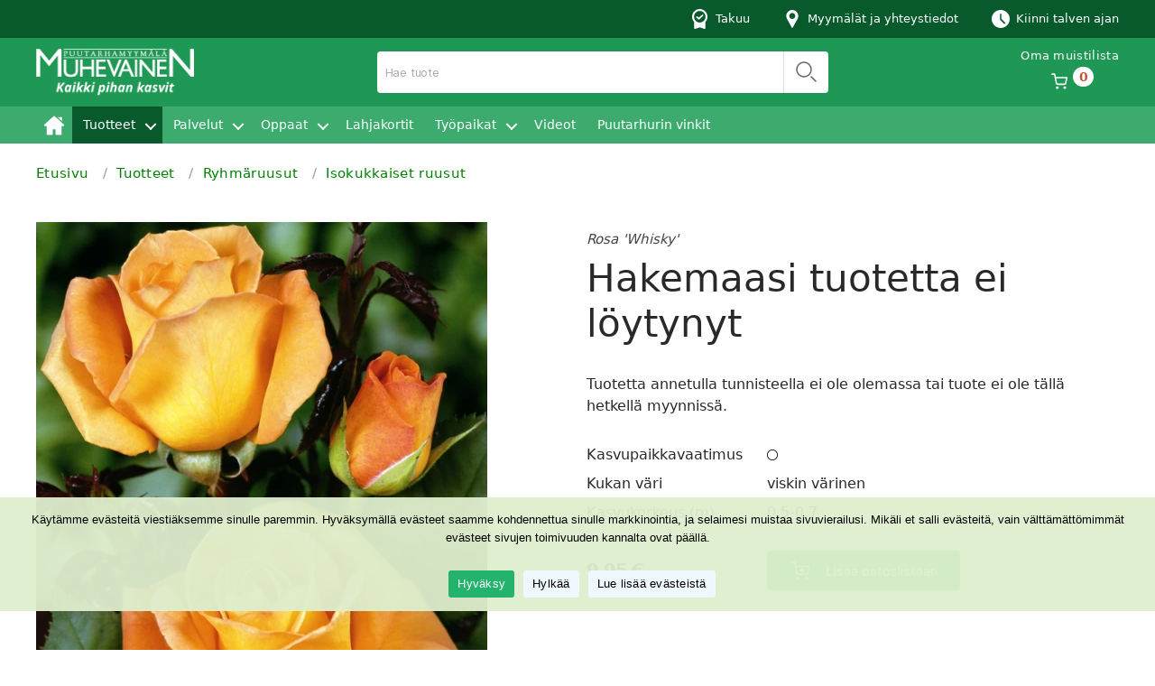

--- FILE ---
content_type: text/html; charset=UTF-8
request_url: https://muhevainen.fi/tuotteet/tuote/463/
body_size: 29135
content:

<!DOCTYPE html>

<html class="no-js" lang="fi">

	<head>

		<meta charset="UTF-8">
		<meta name="viewport" content="width=device-width, initial-scale=1.0" >

		<link rel="profile" href="https://gmpg.org/xfn/11">

		<meta name='robots' content='index, follow, max-image-preview:large, max-snippet:-1, max-video-preview:-1' />
	<style>img:is([sizes="auto" i], [sizes^="auto," i]) { contain-intrinsic-size: 3000px 1500px }</style>
	
	<!-- This site is optimized with the Yoast SEO plugin v24.0 - https://yoast.com/wordpress/plugins/seo/ -->
	<title>Isokukkainen ruusu - Rosa &#039;Whisky&#039; - Muhevainen</title>
	<link rel="canonical" href="https://muhevainen.fi/tuotteet/tuote/463/" />
	<meta property="og:locale" content="fi_FI" />
	<meta property="og:type" content="article" />
	<meta property="og:title" content="Isokukkainen ruusu - Rosa &#039;Whisky&#039; - Muhevainen" />
	<meta property="og:url" content="https://muhevainen.fi/tuotteet/tuote/463/" />
	<meta property="og:site_name" content="Muhevainen" />
	<meta property="article:modified_time" content="2021-01-05T16:01:12+00:00" />
	<meta name="twitter:card" content="summary_large_image" />
	<!-- / Yoast SEO plugin. -->


<style id='classic-theme-styles-inline-css'>
/*! This file is auto-generated */
.wp-block-button__link{color:#fff;background-color:#32373c;border-radius:9999px;box-shadow:none;text-decoration:none;padding:calc(.667em + 2px) calc(1.333em + 2px);font-size:1.125em}.wp-block-file__button{background:#32373c;color:#fff;text-decoration:none}
</style>
<style id='global-styles-inline-css'>
:root{--wp--preset--aspect-ratio--square: 1;--wp--preset--aspect-ratio--4-3: 4/3;--wp--preset--aspect-ratio--3-4: 3/4;--wp--preset--aspect-ratio--3-2: 3/2;--wp--preset--aspect-ratio--2-3: 2/3;--wp--preset--aspect-ratio--16-9: 16/9;--wp--preset--aspect-ratio--9-16: 9/16;--wp--preset--color--black: #000000;--wp--preset--color--cyan-bluish-gray: #abb8c3;--wp--preset--color--white: #ffffff;--wp--preset--color--pale-pink: #f78da7;--wp--preset--color--vivid-red: #cf2e2e;--wp--preset--color--luminous-vivid-orange: #ff6900;--wp--preset--color--luminous-vivid-amber: #fcb900;--wp--preset--color--light-green-cyan: #7bdcb5;--wp--preset--color--vivid-green-cyan: #00d084;--wp--preset--color--pale-cyan-blue: #8ed1fc;--wp--preset--color--vivid-cyan-blue: #0693e3;--wp--preset--color--vivid-purple: #9b51e0;--wp--preset--color--accent: #e22658;--wp--preset--color--primary: #000000;--wp--preset--color--secondary: #6d6d6d;--wp--preset--color--subtle-background: #dbdbdb;--wp--preset--color--background: #ffffff;--wp--preset--gradient--vivid-cyan-blue-to-vivid-purple: linear-gradient(135deg,rgba(6,147,227,1) 0%,rgb(155,81,224) 100%);--wp--preset--gradient--light-green-cyan-to-vivid-green-cyan: linear-gradient(135deg,rgb(122,220,180) 0%,rgb(0,208,130) 100%);--wp--preset--gradient--luminous-vivid-amber-to-luminous-vivid-orange: linear-gradient(135deg,rgba(252,185,0,1) 0%,rgba(255,105,0,1) 100%);--wp--preset--gradient--luminous-vivid-orange-to-vivid-red: linear-gradient(135deg,rgba(255,105,0,1) 0%,rgb(207,46,46) 100%);--wp--preset--gradient--very-light-gray-to-cyan-bluish-gray: linear-gradient(135deg,rgb(238,238,238) 0%,rgb(169,184,195) 100%);--wp--preset--gradient--cool-to-warm-spectrum: linear-gradient(135deg,rgb(74,234,220) 0%,rgb(151,120,209) 20%,rgb(207,42,186) 40%,rgb(238,44,130) 60%,rgb(251,105,98) 80%,rgb(254,248,76) 100%);--wp--preset--gradient--blush-light-purple: linear-gradient(135deg,rgb(255,206,236) 0%,rgb(152,150,240) 100%);--wp--preset--gradient--blush-bordeaux: linear-gradient(135deg,rgb(254,205,165) 0%,rgb(254,45,45) 50%,rgb(107,0,62) 100%);--wp--preset--gradient--luminous-dusk: linear-gradient(135deg,rgb(255,203,112) 0%,rgb(199,81,192) 50%,rgb(65,88,208) 100%);--wp--preset--gradient--pale-ocean: linear-gradient(135deg,rgb(255,245,203) 0%,rgb(182,227,212) 50%,rgb(51,167,181) 100%);--wp--preset--gradient--electric-grass: linear-gradient(135deg,rgb(202,248,128) 0%,rgb(113,206,126) 100%);--wp--preset--gradient--midnight: linear-gradient(135deg,rgb(2,3,129) 0%,rgb(40,116,252) 100%);--wp--preset--font-size--small: 18px;--wp--preset--font-size--medium: 20px;--wp--preset--font-size--large: 26.25px;--wp--preset--font-size--x-large: 42px;--wp--preset--font-size--normal: 21px;--wp--preset--font-size--larger: 32px;--wp--preset--spacing--20: 0.44rem;--wp--preset--spacing--30: 0.67rem;--wp--preset--spacing--40: 1rem;--wp--preset--spacing--50: 1.5rem;--wp--preset--spacing--60: 2.25rem;--wp--preset--spacing--70: 3.38rem;--wp--preset--spacing--80: 5.06rem;--wp--preset--shadow--natural: 6px 6px 9px rgba(0, 0, 0, 0.2);--wp--preset--shadow--deep: 12px 12px 50px rgba(0, 0, 0, 0.4);--wp--preset--shadow--sharp: 6px 6px 0px rgba(0, 0, 0, 0.2);--wp--preset--shadow--outlined: 6px 6px 0px -3px rgba(255, 255, 255, 1), 6px 6px rgba(0, 0, 0, 1);--wp--preset--shadow--crisp: 6px 6px 0px rgba(0, 0, 0, 1);}:where(.is-layout-flex){gap: 0.5em;}:where(.is-layout-grid){gap: 0.5em;}body .is-layout-flex{display: flex;}.is-layout-flex{flex-wrap: wrap;align-items: center;}.is-layout-flex > :is(*, div){margin: 0;}body .is-layout-grid{display: grid;}.is-layout-grid > :is(*, div){margin: 0;}:where(.wp-block-columns.is-layout-flex){gap: 2em;}:where(.wp-block-columns.is-layout-grid){gap: 2em;}:where(.wp-block-post-template.is-layout-flex){gap: 1.25em;}:where(.wp-block-post-template.is-layout-grid){gap: 1.25em;}.has-black-color{color: var(--wp--preset--color--black) !important;}.has-cyan-bluish-gray-color{color: var(--wp--preset--color--cyan-bluish-gray) !important;}.has-white-color{color: var(--wp--preset--color--white) !important;}.has-pale-pink-color{color: var(--wp--preset--color--pale-pink) !important;}.has-vivid-red-color{color: var(--wp--preset--color--vivid-red) !important;}.has-luminous-vivid-orange-color{color: var(--wp--preset--color--luminous-vivid-orange) !important;}.has-luminous-vivid-amber-color{color: var(--wp--preset--color--luminous-vivid-amber) !important;}.has-light-green-cyan-color{color: var(--wp--preset--color--light-green-cyan) !important;}.has-vivid-green-cyan-color{color: var(--wp--preset--color--vivid-green-cyan) !important;}.has-pale-cyan-blue-color{color: var(--wp--preset--color--pale-cyan-blue) !important;}.has-vivid-cyan-blue-color{color: var(--wp--preset--color--vivid-cyan-blue) !important;}.has-vivid-purple-color{color: var(--wp--preset--color--vivid-purple) !important;}.has-black-background-color{background-color: var(--wp--preset--color--black) !important;}.has-cyan-bluish-gray-background-color{background-color: var(--wp--preset--color--cyan-bluish-gray) !important;}.has-white-background-color{background-color: var(--wp--preset--color--white) !important;}.has-pale-pink-background-color{background-color: var(--wp--preset--color--pale-pink) !important;}.has-vivid-red-background-color{background-color: var(--wp--preset--color--vivid-red) !important;}.has-luminous-vivid-orange-background-color{background-color: var(--wp--preset--color--luminous-vivid-orange) !important;}.has-luminous-vivid-amber-background-color{background-color: var(--wp--preset--color--luminous-vivid-amber) !important;}.has-light-green-cyan-background-color{background-color: var(--wp--preset--color--light-green-cyan) !important;}.has-vivid-green-cyan-background-color{background-color: var(--wp--preset--color--vivid-green-cyan) !important;}.has-pale-cyan-blue-background-color{background-color: var(--wp--preset--color--pale-cyan-blue) !important;}.has-vivid-cyan-blue-background-color{background-color: var(--wp--preset--color--vivid-cyan-blue) !important;}.has-vivid-purple-background-color{background-color: var(--wp--preset--color--vivid-purple) !important;}.has-black-border-color{border-color: var(--wp--preset--color--black) !important;}.has-cyan-bluish-gray-border-color{border-color: var(--wp--preset--color--cyan-bluish-gray) !important;}.has-white-border-color{border-color: var(--wp--preset--color--white) !important;}.has-pale-pink-border-color{border-color: var(--wp--preset--color--pale-pink) !important;}.has-vivid-red-border-color{border-color: var(--wp--preset--color--vivid-red) !important;}.has-luminous-vivid-orange-border-color{border-color: var(--wp--preset--color--luminous-vivid-orange) !important;}.has-luminous-vivid-amber-border-color{border-color: var(--wp--preset--color--luminous-vivid-amber) !important;}.has-light-green-cyan-border-color{border-color: var(--wp--preset--color--light-green-cyan) !important;}.has-vivid-green-cyan-border-color{border-color: var(--wp--preset--color--vivid-green-cyan) !important;}.has-pale-cyan-blue-border-color{border-color: var(--wp--preset--color--pale-cyan-blue) !important;}.has-vivid-cyan-blue-border-color{border-color: var(--wp--preset--color--vivid-cyan-blue) !important;}.has-vivid-purple-border-color{border-color: var(--wp--preset--color--vivid-purple) !important;}.has-vivid-cyan-blue-to-vivid-purple-gradient-background{background: var(--wp--preset--gradient--vivid-cyan-blue-to-vivid-purple) !important;}.has-light-green-cyan-to-vivid-green-cyan-gradient-background{background: var(--wp--preset--gradient--light-green-cyan-to-vivid-green-cyan) !important;}.has-luminous-vivid-amber-to-luminous-vivid-orange-gradient-background{background: var(--wp--preset--gradient--luminous-vivid-amber-to-luminous-vivid-orange) !important;}.has-luminous-vivid-orange-to-vivid-red-gradient-background{background: var(--wp--preset--gradient--luminous-vivid-orange-to-vivid-red) !important;}.has-very-light-gray-to-cyan-bluish-gray-gradient-background{background: var(--wp--preset--gradient--very-light-gray-to-cyan-bluish-gray) !important;}.has-cool-to-warm-spectrum-gradient-background{background: var(--wp--preset--gradient--cool-to-warm-spectrum) !important;}.has-blush-light-purple-gradient-background{background: var(--wp--preset--gradient--blush-light-purple) !important;}.has-blush-bordeaux-gradient-background{background: var(--wp--preset--gradient--blush-bordeaux) !important;}.has-luminous-dusk-gradient-background{background: var(--wp--preset--gradient--luminous-dusk) !important;}.has-pale-ocean-gradient-background{background: var(--wp--preset--gradient--pale-ocean) !important;}.has-electric-grass-gradient-background{background: var(--wp--preset--gradient--electric-grass) !important;}.has-midnight-gradient-background{background: var(--wp--preset--gradient--midnight) !important;}.has-small-font-size{font-size: var(--wp--preset--font-size--small) !important;}.has-medium-font-size{font-size: var(--wp--preset--font-size--medium) !important;}.has-large-font-size{font-size: var(--wp--preset--font-size--large) !important;}.has-x-large-font-size{font-size: var(--wp--preset--font-size--x-large) !important;}
:where(.wp-block-post-template.is-layout-flex){gap: 1.25em;}:where(.wp-block-post-template.is-layout-grid){gap: 1.25em;}
:where(.wp-block-columns.is-layout-flex){gap: 2em;}:where(.wp-block-columns.is-layout-grid){gap: 2em;}
:root :where(.wp-block-pullquote){font-size: 1.5em;line-height: 1.6;}
</style>
<link rel='stylesheet' id='cookie-notice-front-css' href='https://muhevainen.fi/wp-content/plugins/cookie-notice/css/front.min.css?ver=2.5.4' media='all' />
<link rel='stylesheet' id='muhevainen-product-styles-css' href='https://muhevainen.fi/wp-content/plugins/muhevainen-core/css/product.css?ver=2026-01-08.1' media='all' />
<link rel='stylesheet' id='muhevainen-product-memo-css' href='https://muhevainen.fi/wp-content/plugins/muhevainen-core/css/product-memo.css?ver=2026-01-08.1' media='all' />
<link rel='stylesheet' id='parent-style-css' href='https://muhevainen.fi/wp-content/themes/twentytwenty-child/assets/css/twentytwenty.css?ver=1.0.0' media='all' />
<link rel='stylesheet' id='twentytwenty-style-css' href='https://muhevainen.fi/wp-content/themes/twentytwenty-child/style.css?ver=1.0.8' media='all' />
<link rel='stylesheet' id='twentytwenty-fonts-css' href='https://muhevainen.fi/wp-content/themes/twentytwenty/assets/css/font-inter.css?ver=1.0.8' media='all' />
<link rel='stylesheet' id='print-style-css' href='https://muhevainen.fi/wp-content/themes/twentytwenty-child/print.css?ver=1.0.0' media='print' />
<script src="https://muhevainen.fi/wp-includes/js/jquery/jquery.min.js?ver=3.7.1" id="jquery-core-js"></script>
<script src="https://muhevainen.fi/wp-includes/js/jquery/jquery-migrate.min.js?ver=3.4.1" id="jquery-migrate-js"></script>
<script src="https://muhevainen.fi/wp-content/themes/twentytwenty/assets/js/index.js?ver=1.0.8" id="twentytwenty-js-js" defer data-wp-strategy="defer"></script>
	<script>document.documentElement.className = document.documentElement.className.replace( 'no-js', 'js' );</script>
	<meta name="generator" content="Elementor 3.25.11; features: additional_custom_breakpoints, e_optimized_control_loading; settings: css_print_method-external, google_font-enabled, font_display-auto">
			<style>
				.e-con.e-parent:nth-of-type(n+4):not(.e-lazyloaded):not(.e-no-lazyload),
				.e-con.e-parent:nth-of-type(n+4):not(.e-lazyloaded):not(.e-no-lazyload) * {
					background-image: none !important;
				}
				@media screen and (max-height: 1024px) {
					.e-con.e-parent:nth-of-type(n+3):not(.e-lazyloaded):not(.e-no-lazyload),
					.e-con.e-parent:nth-of-type(n+3):not(.e-lazyloaded):not(.e-no-lazyload) * {
						background-image: none !important;
					}
				}
				@media screen and (max-height: 640px) {
					.e-con.e-parent:nth-of-type(n+2):not(.e-lazyloaded):not(.e-no-lazyload),
					.e-con.e-parent:nth-of-type(n+2):not(.e-lazyloaded):not(.e-no-lazyload) * {
						background-image: none !important;
					}
				}
			</style>
			<style id="custom-background-css">
body.custom-background { background-color: #ffffff; }
</style>
	<link rel="icon" href="https://muhevainen.fi/wp-content/uploads/2021/01/favicon.png" sizes="32x32" />
<link rel="icon" href="https://muhevainen.fi/wp-content/uploads/2021/01/favicon.png" sizes="192x192" />
<link rel="apple-touch-icon" href="https://muhevainen.fi/wp-content/uploads/2021/01/favicon.png" />
<meta name="msapplication-TileImage" content="https://muhevainen.fi/wp-content/uploads/2021/01/favicon.png" />

		<!-- Xandr Universal Pixel - Initialization (include only once per page) -->
		<script>
		!function(e,i){if(!e.pixie){var n=e.pixie=function(e,i,a){n.actionQueue.push({action:e,actionValue:i,params:a})};n.actionQueue=[];var a=i.createElement("script");a.async=!0,a.src="//acdn.adnxs.com/dmp/up/pixie.js";var t=i.getElementsByTagName("head")[0];t.insertBefore(a,t.firstChild)}}(window,document);
		pixie('init', '89c19308-b264-4338-a34d-0b08c17f156e');
		</script>
		<!-- Xandr Universal Pixel - PageView Event -->
		<script>
		pixie('event', 'PageView');
		</script>
	</head>

	<body class="blog custom-background wp-custom-logo wp-embed-responsive cookies-not-set has-no-pagination showing-comments hide-avatars footer-top-hidden reduced-spacing elementor-default elementor-kit-9870">

		<a class="skip-link screen-reader-text" href="#site-content">Siirry sisältöön</a>
		<div class="cart ">
			<div class="header g">
				<button class="close">
					<svg viewBox="0 0 329.26933 329" xmlns="http://www.w3.org/2000/svg"><path d="m194.800781 164.769531 128.210938-128.214843c8.34375-8.339844 8.34375-21.824219 0-30.164063-8.339844-8.339844-21.824219-8.339844-30.164063 0l-128.214844 128.214844-128.210937-128.214844c-8.34375-8.339844-21.824219-8.339844-30.164063 0-8.34375 8.339844-8.34375 21.824219 0 30.164063l128.210938 128.214843-128.210938 128.214844c-8.34375 8.339844-8.34375 21.824219 0 30.164063 4.15625 4.160156 9.621094 6.25 15.082032 6.25 5.460937 0 10.921875-2.089844 15.082031-6.25l128.210937-128.214844 128.214844 128.214844c4.160156 4.160156 9.621094 6.25 15.082032 6.25 5.460937 0 10.921874-2.089844 15.082031-6.25 8.34375-8.339844 8.34375-21.824219 0-30.164063zm0 0"/></svg>
				</button>
				<h2 class="text">Ostoslista</h2>
			</div>
			<div class="cart-body g" id="product-memo">
				<div class="memo-list">
					<div class="memo-placeholder">Muistilistassa ei ole tuotteita<br>Voit lisätä tuotteita ostoslistaan klikkaamalla kasvin tai tuotteen kohdalla olevaa <span class="dashicons dashicons-cart"></span>-ikonia.</div>
					<div class="memo-content">
							<div class="no-price"></div>
							<div class="with-price"></div>
					</div>
					<div class="memo-print">
							<a href="/ostoslista/" target="_blank"><span class="glyphicon glyphicon-print"></span> Tulosta ostoslista</a>
					</div>
				</div>
			</div>
		</div>

		<div class="page-overlay"></div>

		<header id="site-header" class="header-footer-group" role="banner">



			<div class="header-top-row">

				<div class="section-inner g">

					<div class="header-logo-mobile-wrapper">
						<h1 class="site-logo"><a href="https://muhevainen.fi/" class="custom-logo-link" rel="home"><img width="193" height="57" src="https://muhevainen.fi/wp-content/uploads/2020/12/muhevainen-logo.png" class="custom-logo" alt="Muhevainen" decoding="async" /></a><span class="screen-reader-text">Muhevainen</span></h1>					</div><!-- .header-titles-wrapper -->

					<div class="warranty">
						<a class="g" href="https://muhevainen.fi/#takuu">
							<span class="icon">
								<svg fill="white" xmlns="http://www.w3.org/2000/svg" viewBox="0 0 16 20.61"><path d="M2,19.61c0,.68.67,1.16,1.32.95l4.68-1.56,4.68,1.56c.65.22,1.32-.26,1.32-.95v-6.33c1.24-1.41,2-3.25,2-5.28C16,3.58,12.42,0,8,0S0,3.58,0,8c0,2.03.76,3.87,2,5.28v6.33ZM8,2c3.31,0,6,2.69,6,6s-2.69,6-6,6-6-2.69-6-6,2.69-6,6-6Z"></path><path d="M4.49,9.17l2.07,1.55c.32.24.77.22,1.06-.05l3.83-3.48c.4-.36.36-.99-.08-1.3h0c-.32-.23-.76-.2-1.05.07l-2.66,2.47c-.3.28-.75.3-1.08.05l-.99-.76c-.34-.26-.83-.22-1.12.1l-.1.11c-.33.36-.28.94.12,1.23Z"></path></svg>
							</span>
							<span class="text">Takuu</span>
						</a>
					</div>
					<div class="stores-and-contact">
						<a class="g" href="https://muhevainen.fi/#myymalat">
							<span class="icon">
									<svg fill="#fff" xmlns="http://www.w3.org/2000/svg" viewBox="0 0 512 512"><g><path d="M256,0C161.896,0,85.333,76.563,85.333,170.667c0,28.25,7.063,56.26,20.49,81.104L246.667,506.5c1.875,3.396,5.448,5.5,9.333,5.5s7.458-2.104,9.333-5.5l140.896-254.813c13.375-24.76,20.438-52.771,20.438-81.021C426.667,76.563,350.104,0,256,0z M256,256c-47.052,0-85.333-38.281-85.333-85.333c0-47.052,38.281-85.333,85.333-85.333s85.333,38.281,85.333,85.333C341.333,217.719,303.052,256,256,256z"/></g></svg>
							</span>
							<span class="text">Myymälät ja yhteystiedot</span>
						</a>
					</div>
					<div class="open-times">
						<a class="g" href="https://muhevainen.fi/#myymalat">
							<span class="icon">
								<svg xmlns="http://www.w3.org/2000/svg" viewBox="0 0 512 512"><path d="M256,0C114.84,0,0,114.84,0,256S114.84,512,256,512,512,397.16,512,256,397.16,0,256,0ZM377.75,388.41a21.29,21.29,0,0,1-30.16,0L240.92,281.75a21.25,21.25,0,0,1-6.25-15.08V128a21.33,21.33,0,1,1,42.66,0V257.84L377.75,358.25A21.31,21.31,0,0,1,377.75,388.41Z" style="fill:#fff"/></svg>
							</span>
							<span class="text">Kiinni talven ajan</span>
						</a>
					</div>
				</div>

			</div><!-- .header-top-row -->

			<div class="header-mid-row">
				
				<div class="section-inner g">
					<div class="header-logo-wrapper">
						<h1 class="site-logo"><a href="https://muhevainen.fi/" class="custom-logo-link" rel="home"><img width="193" height="57" src="https://muhevainen.fi/wp-content/uploads/2020/12/muhevainen-logo.png" class="custom-logo" alt="Muhevainen" decoding="async" /></a><span class="screen-reader-text">Muhevainen</span></h1>					</div>
					<div class="nav-button-wrapper">
						<button class="toggle nav-toggle mobile-nav-toggle" data-toggle-target=".menu-modal"  data-toggle-body-class="showing-menu-modal" aria-expanded="false" data-set-focus=".close-nav-toggle">
							<span class="toggle-inner">
								<span class="toggle-icon">
									<svg fill="#fff" height="30" viewBox="0 0 400 200" width="30" xmlns="http://www.w3.org/2000/svg"><path d="m368 0h-352c-8.832031 0-16-7.167969-16-16s7.167969-16 16-16h352c8.832031 0 16 7.167969 16 16s-7.167969 16-16 16zm0 0"/><path d="m368 100h-352c-8.832031 0-16-7.167969-16-16s7.167969-16 16-16h352c8.832031 0 16 7.167969 16 16s-7.167969 16-16 16zm0 0"/><path d="m368 200h-352c-8.832031 0-16-7.167969-16-16s7.167969-16 16-16h352c8.832031 0 16 7.167969 16 16s-7.167969 16-16 16zm0 0"/></svg>
								</span>
							</span>
						</button><!-- .nav-toggle -->
					</div>
					<div class="search-wrapper">
						<input class="search" type="search" placeholder="Hae tuote">
						<button class="search-field__submit search-field__rounded-element" type="submit" value="Search">
							<span class="visually-hidden">Hae</span>
							<svg xmlns="http://www.w3.org/2000/svg" width="24" height="24" color="#666"><path fill="currentColor" d="M17.47 18.53a.75.75 0 011.06-1.06l5 5a.75.75 0 01-1.06 1.06l-5-5zm-7.47.22a8.75 8.75 0 110-17.5 8.75 8.75 0 010 17.5zm0-1.5a7.25 7.25 0 100-14.5 7.25 7.25 0 000 14.5z"/></svg>
						</button>
					</div>
					<div class="cart-wrapper no-inquiry">
						<span class="cart-text">Oma muistilista</span>
						<a class="cart-button" id="open-cart-button" href="#tilaa-helposti">
							<svg class="cart-icon" xmlns="http://www.w3.org/2000/svg" viewBox="0 0 800 767.19"><path d="M366.41,700q0-27.35-19.54-46.87T300,633.59q-27.35,0-46.88,19.54T233.59,700q0,28.13,19.53,47.66T300,767.19q27.35,0,46.87-19.53T366.41,700Zm347.65-46.87q-19.53-19.54-47.65-19.54-27.35,0-46.88,19.54T600,700q0,28.13,19.53,47.66t46.88,19.53q28.13,0,47.65-19.53T733.59,700Q733.59,672.66,714.06,653.13ZM793,180.47a17.5,17.5,0,0,1,6.25,11.72A134.7,134.7,0,0,1,800,207L746.87,486.72q-7.8,35.16-35.15,57.81t-64.85,22.66H320.31q-35.16,0-62.5-22.66t-34.37-57.81l-57-276.56V207L139.84,67.19H33.59Q18,67.19,9,57.81T0,33.59Q0,18.75,9,9.37T33.59,0H166.41a35.43,35.43,0,0,1,21.87,7q9.38,7,11.72,19.53l26.56,140.63H766.41a40.67,40.67,0,0,1,14.84,2.73q7,2.73,11.72,10.55Zm-113.28,293,46.87-239.85H239.84l50,239.85q2.36,12.49,11.72,19.53a35.44,35.44,0,0,0,21.88,7H646.87q12.51,0,21.49-7t11.33-19.53Z"/></svg>
							<span class="cart-amount">0</span>
            </a>
					</div>
				</div>

			</div><!-- .header-mid-row -->

			<div class="header-bottom-row">
				
				<div class="section-inner">
					
					<div class="header-navigation-wrapper">
					
							<nav class="primary-menu-wrapper" aria-label="Horizontal" role="navigation">

								<ul class="primary-menu reset-list-style">

								<li id="menu-item-10039" class="menu-item menu-item-type-post_type menu-item-object-page menu-item-home menu-item-10039"><a href="https://muhevainen.fi/">Etusivu</a></li>
<li id="menu-item-10038" class="menu-item menu-item-type-post_type menu-item-object-page menu-item-has-children menu-item-10038"><a href="https://muhevainen.fi/tuotteet/">Tuotteet</a><span class="icon"></span>
<ul class="sub-menu">
	<li id="menu-item-1010165" class="menu-item menu-item-type- menu-item-object- menu-item-has-children menu-item-1010165"><a href="https://muhevainen.fi/tuotteet/2">Alppiruusut</a><span class="icon"></span>
	<ul class="sub-menu">
		<li id="menu-item-2010293" class="menu-item menu-item-type- menu-item-object- menu-item-2010293"><a href="https://muhevainen.fi/tuotteet/199">Catawbiense-Ryhmä – puistoalppiruusut</a></li>
		<li id="menu-item-2010294" class="menu-item menu-item-type- menu-item-object- menu-item-2010294"><a href="https://muhevainen.fi/tuotteet/94">Royal Rhododendron -ryhmä</a></li>
		<li id="menu-item-2010295" class="menu-item menu-item-type- menu-item-object- menu-item-2010295"><a href="https://muhevainen.fi/tuotteet/203">Smirnowii-Ryhmä – nukka-alppiruusut</a></li>
		<li id="menu-item-2010296" class="menu-item menu-item-type- menu-item-object- menu-item-2010296"><a href="https://muhevainen.fi/tuotteet/200">Tigerstedtii-Ryhmä – marjatanalppiruusut</a></li>
		<li id="menu-item-2010297" class="menu-item menu-item-type- menu-item-object- menu-item-2010297"><a href="https://muhevainen.fi/tuotteet/201">Wardii-Ryhmä – kelta-alppiruusut</a></li>
		<li id="menu-item-2010298" class="menu-item menu-item-type- menu-item-object- menu-item-2010298"><a href="https://muhevainen.fi/tuotteet/202">Yakushimanum-Ryhmä – yakushimanalppiruusut</a></li>
		<li id="menu-item-2010299" class="menu-item menu-item-type- menu-item-object- menu-item-2010299"><a href="https://muhevainen.fi/tuotteet/204">Muut alppiruusut</a></li>
		<li id="menu-item-2010300" class="menu-item menu-item-type- menu-item-object- menu-item-2010300"><a href="https://muhevainen.fi/tuotteet/128">Pursut</a></li>
	</ul>
</li>
	<li id="menu-item-1010174" class="menu-item menu-item-type- menu-item-object- menu-item-1010174"><a href="https://muhevainen.fi/tuotteet/3">Atsaleat</a></li>
	<li id="menu-item-1010175" class="menu-item menu-item-type- menu-item-object- menu-item-has-children menu-item-1010175"><a href="https://muhevainen.fi/tuotteet/4">Ryhmäruusut</a><span class="icon"></span>
	<ul class="sub-menu">
		<li id="menu-item-2010313" class="menu-item menu-item-type- menu-item-object- menu-item-2010313"><a href="https://muhevainen.fi/tuotteet/72">Tertturuusut</a></li>
		<li id="menu-item-2010314" class="menu-item menu-item-type- menu-item-object- menu-item-2010314"><a href="https://muhevainen.fi/tuotteet/76">Patioruusut</a></li>
		<li id="menu-item-2010315" class="menu-item menu-item-type- menu-item-object- menu-item-2010315"><a href="https://muhevainen.fi/tuotteet/79">Pensasmaiset tertturuusut</a></li>
		<li id="menu-item-2010316" class="menu-item menu-item-type- menu-item-object- menu-item-2010316"><a href="https://muhevainen.fi/tuotteet/74">Maanpeiteruusut</a></li>
		<li id="menu-item-2010317" class="menu-item menu-item-type- menu-item-object- menu-item-2010317"><a href="https://muhevainen.fi/tuotteet/73">Isokukkaiset ruusut</a></li>
		<li id="menu-item-2010318" class="menu-item menu-item-type- menu-item-object- menu-item-2010318"><a href="https://muhevainen.fi/tuotteet/78">Köynnösruusut</a></li>
		<li id="menu-item-2010319" class="menu-item menu-item-type- menu-item-object- menu-item-2010319"><a href="https://muhevainen.fi/tuotteet/95">Rungolliset ruusut</a></li>
	</ul>
</li>
	<li id="menu-item-1010183" class="menu-item menu-item-type- menu-item-object- menu-item-has-children menu-item-1010183"><a href="https://muhevainen.fi/tuotteet/5">Pensasruusut</a><span class="icon"></span>
	<ul class="sub-menu">
		<li id="menu-item-2010329" class="menu-item menu-item-type- menu-item-object- menu-item-2010329"><a href="https://muhevainen.fi/tuotteet/96">Alba-Ryhmä &#8211; neidonruusut</a></li>
		<li id="menu-item-2010330" class="menu-item menu-item-type- menu-item-object- menu-item-2010330"><a href="https://muhevainen.fi/tuotteet/97">Bourbon-Ryhmä &#8211; bourbonruusut</a></li>
		<li id="menu-item-2010331" class="menu-item menu-item-type- menu-item-object- menu-item-2010331"><a href="https://muhevainen.fi/tuotteet/99">Centifolia-Ryhmä &#8211; tarhakartanoruusut</a></li>
		<li id="menu-item-2010332" class="menu-item menu-item-type- menu-item-object- menu-item-2010332"><a href="https://muhevainen.fi/tuotteet/98">Centifolia Muscosa-Ryhmä &#8211; sammalruusut</a></li>
		<li id="menu-item-2010333" class="menu-item menu-item-type- menu-item-object- menu-item-2010333"><a href="https://muhevainen.fi/tuotteet/242">David Austin -Ryhmä</a></li>
		<li id="menu-item-2010334" class="menu-item menu-item-type- menu-item-object- menu-item-2010334"><a href="https://muhevainen.fi/tuotteet/255">Easy Elegance -Ryhmä</a></li>
		<li id="menu-item-2010335" class="menu-item menu-item-type- menu-item-object- menu-item-2010335"><a href="https://muhevainen.fi/tuotteet/102">Gallica-Ryhmä &#8211; ranskanruusut</a></li>
		<li id="menu-item-2010336" class="menu-item menu-item-type- menu-item-object- menu-item-2010336"><a href="https://muhevainen.fi/tuotteet/165">Grootendorst-Ryhmä &#8211; neilikkaruusut</a></li>
		<li id="menu-item-2010337" class="menu-item menu-item-type- menu-item-object- menu-item-2010337"><a href="https://muhevainen.fi/tuotteet/100">Harisonii-Ryhmä &#8211; tarhaharisoninruusut</a></li>
		<li id="menu-item-2010338" class="menu-item menu-item-type- menu-item-object- menu-item-2010338"><a href="https://muhevainen.fi/tuotteet/103">Rugosa-Ryhmä &#8211; tarhakurtturuusut</a></li>
		<li id="menu-item-2010339" class="menu-item menu-item-type- menu-item-object- menu-item-2010339"><a href="https://muhevainen.fi/tuotteet/101">Spinosissima-Ryhmä &#8211; tarhapimpinellaruusut</a></li>
		<li id="menu-item-2010340" class="menu-item menu-item-type- menu-item-object- menu-item-2010340"><a href="https://muhevainen.fi/tuotteet/104">Muut pensasruusut</a></li>
	</ul>
</li>
	<li id="menu-item-1010196" class="menu-item menu-item-type- menu-item-object- menu-item-has-children menu-item-1010196"><a href="https://muhevainen.fi/tuotteet/1">Koristepensaat</a><span class="icon"></span>
	<ul class="sub-menu">
		<li id="menu-item-2010355" class="menu-item menu-item-type- menu-item-object- menu-item-2010355"><a href="https://muhevainen.fi/tuotteet/145">Acer &#8211; vaahterat, pensasmaiset</a></li>
		<li id="menu-item-2010356" class="menu-item menu-item-type- menu-item-object- menu-item-2010356"><a href="https://muhevainen.fi/tuotteet/166">Amelanchier &#8211; tuomipihlajat</a></li>
		<li id="menu-item-2010357" class="menu-item menu-item-type- menu-item-object- menu-item-2010357"><a href="https://muhevainen.fi/tuotteet/146">Berberis &#8211; happomarjat</a></li>
		<li id="menu-item-2010358" class="menu-item menu-item-type- menu-item-object- menu-item-2010358"><a href="https://muhevainen.fi/tuotteet/171">Buddleja &#8211; syrikät</a></li>
		<li id="menu-item-2010359" class="menu-item menu-item-type- menu-item-object- menu-item-2010359"><a href="https://muhevainen.fi/tuotteet/160">Calluna, Erica &#8211; kanervat</a></li>
		<li id="menu-item-2010360" class="menu-item menu-item-type- menu-item-object- menu-item-2010360"><a href="https://muhevainen.fi/tuotteet/167">Chaenomeles &#8211; ruusukvittenit</a></li>
		<li id="menu-item-2010361" class="menu-item menu-item-type- menu-item-object- menu-item-2010361"><a href="https://muhevainen.fi/tuotteet/147">Cornus &#8211; kanukat</a></li>
		<li id="menu-item-2010362" class="menu-item menu-item-type- menu-item-object- menu-item-2010362"><a href="https://muhevainen.fi/tuotteet/168">Corylus &#8211; pähkinäpensaat</a></li>
		<li id="menu-item-2010363" class="menu-item menu-item-type- menu-item-object- menu-item-2010363"><a href="https://muhevainen.fi/tuotteet/148">Cotoneaster &#8211; tuhkapensaat</a></li>
		<li id="menu-item-2010364" class="menu-item menu-item-type- menu-item-object- menu-item-2010364"><a href="https://muhevainen.fi/tuotteet/149">Dasiphora &#8211; hanhikit</a></li>
		<li id="menu-item-2010365" class="menu-item menu-item-type- menu-item-object- menu-item-2010365"><a href="https://muhevainen.fi/tuotteet/256">Diervilla – vuohenkuusamat</a></li>
		<li id="menu-item-2010366" class="menu-item menu-item-type- menu-item-object- menu-item-2010366"><a href="https://muhevainen.fi/tuotteet/150">Euonymus &#8211; sorvarinpensaat</a></li>
		<li id="menu-item-2010367" class="menu-item menu-item-type- menu-item-object- menu-item-2010367"><a href="https://muhevainen.fi/tuotteet/231">Hamamelis – taikapähkinät</a></li>
		<li id="menu-item-2010368" class="menu-item menu-item-type- menu-item-object- menu-item-2010368"><a href="https://muhevainen.fi/tuotteet/152">Hydrangea &#8211; hortensiat</a></li>
		<li id="menu-item-2010369" class="menu-item menu-item-type- menu-item-object- menu-item-2010369"><a href="https://muhevainen.fi/tuotteet/153">Ilex &#8211; orjanlaakerit</a></li>
		<li id="menu-item-2010370" class="menu-item menu-item-type- menu-item-object- menu-item-2010370"><a href="https://muhevainen.fi/tuotteet/154">Magnolia &#8211; magnoliapensaat</a></li>
		<li id="menu-item-2010371" class="menu-item menu-item-type- menu-item-object- menu-item-2010371"><a href="https://muhevainen.fi/tuotteet/155">Philadelphus &#8211; jasmikkeet</a></li>
		<li id="menu-item-2010372" class="menu-item menu-item-type- menu-item-object- menu-item-2010372"><a href="https://muhevainen.fi/tuotteet/156">Physocarpus &#8211; heisiangervot</a></li>
		<li id="menu-item-2010373" class="menu-item menu-item-type- menu-item-object- menu-item-2010373"><a href="https://muhevainen.fi/tuotteet/157">Prunus &#8211; koristekirsikat ja -luumut, pensasmaiset</a></li>
		<li id="menu-item-2010374" class="menu-item menu-item-type- menu-item-object- menu-item-2010374"><a href="https://muhevainen.fi/tuotteet/233">Salix – pajupensaat</a></li>
		<li id="menu-item-2010375" class="menu-item menu-item-type- menu-item-object- menu-item-2010375"><a href="https://muhevainen.fi/tuotteet/158">Spiraea &#8211; pensasangervot</a></li>
		<li id="menu-item-2010376" class="menu-item menu-item-type- menu-item-object- menu-item-2010376"><a href="https://muhevainen.fi/tuotteet/159">Syringa &#8211; syreenit</a></li>
		<li id="menu-item-2010377" class="menu-item menu-item-type- menu-item-object- menu-item-2010377"><a href="https://muhevainen.fi/tuotteet/232">Viburnum – heisipensaat</a></li>
		<li id="menu-item-2010378" class="menu-item menu-item-type- menu-item-object- menu-item-2010378"><a href="https://muhevainen.fi/tuotteet/161">Muut koristepensaat</a></li>
	</ul>
</li>
	<li id="menu-item-1010221" class="menu-item menu-item-type- menu-item-object- menu-item-has-children menu-item-1010221"><a href="https://muhevainen.fi/tuotteet/6">Köynnökset</a><span class="icon"></span>
	<ul class="sub-menu">
		<li id="menu-item-2010405" class="menu-item menu-item-type- menu-item-object- menu-item-2010405"><a href="https://muhevainen.fi/tuotteet/80">Clematis &#8211; kärhöt</a></li>
		<li id="menu-item-2010406" class="menu-item menu-item-type- menu-item-object- menu-item-2010406"><a href="https://muhevainen.fi/tuotteet/235">Humulus – humalat</a></li>
		<li id="menu-item-2010407" class="menu-item menu-item-type- menu-item-object- menu-item-2010407"><a href="https://muhevainen.fi/tuotteet/130">Hedera &#8211; muratit</a></li>
		<li id="menu-item-2010408" class="menu-item menu-item-type- menu-item-object- menu-item-2010408"><a href="https://muhevainen.fi/tuotteet/129">Lonicera &#8211; köynnöskuusamat</a></li>
		<li id="menu-item-2010409" class="menu-item menu-item-type- menu-item-object- menu-item-2010409"><a href="https://muhevainen.fi/tuotteet/137">Wisteria &#8211; sinisateet</a></li>
		<li id="menu-item-2010410" class="menu-item menu-item-type- menu-item-object- menu-item-2010410"><a href="https://muhevainen.fi/tuotteet/136">Muut köynnökset</a></li>
	</ul>
</li>
	<li id="menu-item-1010228" class="menu-item menu-item-type- menu-item-object- menu-item-has-children menu-item-1010228"><a href="https://muhevainen.fi/tuotteet/9">Lehtipuut</a><span class="icon"></span>
	<ul class="sub-menu">
		<li id="menu-item-2010419" class="menu-item menu-item-type- menu-item-object- menu-item-2010419"><a href="https://muhevainen.fi/tuotteet/132">Acer &#8211; vaahterat, puut</a></li>
		<li id="menu-item-2010420" class="menu-item menu-item-type- menu-item-object- menu-item-2010420"><a href="https://muhevainen.fi/tuotteet/222">Aesculus – hevoskastanjat</a></li>
		<li id="menu-item-2010421" class="menu-item menu-item-type- menu-item-object- menu-item-2010421"><a href="https://muhevainen.fi/tuotteet/140">Betula &#8211; koivut</a></li>
		<li id="menu-item-2010422" class="menu-item menu-item-type- menu-item-object- menu-item-2010422"><a href="https://muhevainen.fi/tuotteet/142">Caragana &#8211; hernepuut</a></li>
		<li id="menu-item-2010423" class="menu-item menu-item-type- menu-item-object- menu-item-2010423"><a href="https://muhevainen.fi/tuotteet/143">Fagus &#8211; pyökit</a></li>
		<li id="menu-item-2010424" class="menu-item menu-item-type- menu-item-object- menu-item-2010424"><a href="https://muhevainen.fi/tuotteet/241">Hydrangea – hortensiat, rungolliset</a></li>
		<li id="menu-item-2010425" class="menu-item menu-item-type- menu-item-object- menu-item-2010425"><a href="https://muhevainen.fi/tuotteet/226">Magnolia &#8211; magnoliapuut</a></li>
		<li id="menu-item-2010426" class="menu-item menu-item-type- menu-item-object- menu-item-2010426"><a href="https://muhevainen.fi/tuotteet/131">Malus &#8211; koristeomenapuut</a></li>
		<li id="menu-item-2010427" class="menu-item menu-item-type- menu-item-object- menu-item-2010427"><a href="https://muhevainen.fi/tuotteet/133">Prunus &#8211; koristekirsikat ja -luumut, tuomet</a></li>
		<li id="menu-item-2010428" class="menu-item menu-item-type- menu-item-object- menu-item-2010428"><a href="https://muhevainen.fi/tuotteet/138">Quercus &#8211; tammet</a></li>
		<li id="menu-item-2010429" class="menu-item menu-item-type- menu-item-object- menu-item-2010429"><a href="https://muhevainen.fi/tuotteet/139">Salix &#8211; pajut, puut</a></li>
		<li id="menu-item-2010430" class="menu-item menu-item-type- menu-item-object- menu-item-2010430"><a href="https://muhevainen.fi/tuotteet/134">Sorbus, Aria, Hedlundia &#8211; pihlajat</a></li>
		<li id="menu-item-2010431" class="menu-item menu-item-type- menu-item-object- menu-item-2010431"><a href="https://muhevainen.fi/tuotteet/135">Syringa &#8211; syreenit, rungolliset</a></li>
		<li id="menu-item-2010432" class="menu-item menu-item-type- menu-item-object- menu-item-2010432"><a href="https://muhevainen.fi/tuotteet/141">Muut lehtipuut</a></li>
	</ul>
</li>
	<li id="menu-item-1010243" class="menu-item menu-item-type- menu-item-object- menu-item-has-children menu-item-1010243"><a href="https://muhevainen.fi/tuotteet/10">Havukasvit</a><span class="icon"></span>
	<ul class="sub-menu">
		<li id="menu-item-2010449" class="menu-item menu-item-type- menu-item-object- menu-item-2010449"><a href="https://muhevainen.fi/tuotteet/116">Abies &#8211; pihdat</a></li>
		<li id="menu-item-2010450" class="menu-item menu-item-type- menu-item-object- menu-item-2010450"><a href="https://muhevainen.fi/tuotteet/117">Chamaecyparis/Cupressus- valesypressit</a></li>
		<li id="menu-item-2010451" class="menu-item menu-item-type- menu-item-object- menu-item-2010451"><a href="https://muhevainen.fi/tuotteet/118">Juniperus &#8211; katajat</a></li>
		<li id="menu-item-2010452" class="menu-item menu-item-type- menu-item-object- menu-item-2010452"><a href="https://muhevainen.fi/tuotteet/119">Larix &#8211; lehtikuuset</a></li>
		<li id="menu-item-2010453" class="menu-item menu-item-type- menu-item-object- menu-item-2010453"><a href="https://muhevainen.fi/tuotteet/126">Microbiota &#8211; tuiviot</a></li>
		<li id="menu-item-2010454" class="menu-item menu-item-type- menu-item-object- menu-item-2010454"><a href="https://muhevainen.fi/tuotteet/120">Picea &#8211; kuuset</a></li>
		<li id="menu-item-2010455" class="menu-item menu-item-type- menu-item-object- menu-item-2010455"><a href="https://muhevainen.fi/tuotteet/121">Pinus &#8211; männyt</a></li>
		<li id="menu-item-2010456" class="menu-item menu-item-type- menu-item-object- menu-item-2010456"><a href="https://muhevainen.fi/tuotteet/122">Taxus &#8211; marjakuuset</a></li>
		<li id="menu-item-2010457" class="menu-item menu-item-type- menu-item-object- menu-item-2010457"><a href="https://muhevainen.fi/tuotteet/127">Thuja, Thujopsis &#8211; tuijat</a></li>
		<li id="menu-item-2010458" class="menu-item menu-item-type- menu-item-object- menu-item-2010458"><a href="https://muhevainen.fi/tuotteet/124">Tsuga &#8211; hemlokit</a></li>
		<li id="menu-item-2010459" class="menu-item menu-item-type- menu-item-object- menu-item-2010459"><a href="https://muhevainen.fi/tuotteet/253">Muotoon leikatut havukasvit</a></li>
		<li id="menu-item-2010460" class="menu-item menu-item-type- menu-item-object- menu-item-2010460"><a href="https://muhevainen.fi/tuotteet/125">Muut havukasvit</a></li>
	</ul>
</li>
	<li id="menu-item-1010256" class="menu-item menu-item-type- menu-item-object- menu-item-has-children menu-item-1010256"><a href="https://muhevainen.fi/tuotteet/8">Hedelmäpuut</a><span class="icon"></span>
	<ul class="sub-menu">
		<li id="menu-item-2010475" class="menu-item menu-item-type- menu-item-object- menu-item-has-children menu-item-2010475"><a href="https://muhevainen.fi/tuotteet/46">Omenapuut</a><span class="icon"></span>
		<ul class="sub-menu">
			<li id="menu-item-3010695" class="menu-item menu-item-type- menu-item-object- menu-item-3010695"><a href="https://muhevainen.fi/tuotteet/106">Kesälajikkeet</a></li>
			<li id="menu-item-3010696" class="menu-item menu-item-type- menu-item-object- menu-item-3010696"><a href="https://muhevainen.fi/tuotteet/107">Syyslajikkeet</a></li>
			<li id="menu-item-3010697" class="menu-item menu-item-type- menu-item-object- menu-item-3010697"><a href="https://muhevainen.fi/tuotteet/108">Talvi- ja myöhäiset syyslajikkeet</a></li>
			<li id="menu-item-3010698" class="menu-item menu-item-type- menu-item-object- menu-item-3010698"><a href="https://muhevainen.fi/tuotteet/60">Pilariomenapuut</a></li>
			<li id="menu-item-3010699" class="menu-item menu-item-type- menu-item-object- menu-item-3010699"><a href="https://muhevainen.fi/tuotteet/169">Muut omenapuut</a></li>
		</ul>
</li>
		<li id="menu-item-2010481" class="menu-item menu-item-type- menu-item-object- menu-item-has-children menu-item-2010481"><a href="https://muhevainen.fi/tuotteet/53">Kirsikkapuut</a><span class="icon"></span>
		<ul class="sub-menu">
			<li id="menu-item-3010707" class="menu-item menu-item-type- menu-item-object- menu-item-has-children menu-item-3010707"><a href="https://muhevainen.fi/tuotteet/109">Hapankirsikat</a><span class="icon"></span>
			<ul class="sub-menu">
				<li id="menu-item-4010934" class="menu-item menu-item-type- menu-item-object- menu-item-4010934"><a href="https://muhevainen.fi/tuotteet/64">Pensaskirsikat</a></li>
			</ul>
</li>
			<li id="menu-item-3010709" class="menu-item menu-item-type- menu-item-object- menu-item-3010709"><a href="https://muhevainen.fi/tuotteet/63">Makeakirsikat</a></li>
		</ul>
</li>
		<li id="menu-item-2010485" class="menu-item menu-item-type- menu-item-object- menu-item-has-children menu-item-2010485"><a href="https://muhevainen.fi/tuotteet/54">Luumupuut</a><span class="icon"></span>
		<ul class="sub-menu">
			<li id="menu-item-3010715" class="menu-item menu-item-type- menu-item-object- menu-item-3010715"><a href="https://muhevainen.fi/tuotteet/65">Kirsikkaluumut</a></li>
		</ul>
</li>
		<li id="menu-item-2010487" class="menu-item menu-item-type- menu-item-object- menu-item-2010487"><a href="https://muhevainen.fi/tuotteet/55">Päärynäpuut</a></li>
		<li id="menu-item-2010488" class="menu-item menu-item-type- menu-item-object- menu-item-2010488"><a href="https://muhevainen.fi/tuotteet/66">Muut hedelmäpuut</a></li>
	</ul>
</li>
	<li id="menu-item-1010271" class="menu-item menu-item-type- menu-item-object- menu-item-has-children menu-item-1010271"><a href="https://muhevainen.fi/tuotteet/7">Marjakasvit</a><span class="icon"></span>
	<ul class="sub-menu">
		<li id="menu-item-2010505" class="menu-item menu-item-type- menu-item-object- menu-item-2010505"><a href="https://muhevainen.fi/tuotteet/68">Marjovat köynnökset</a></li>
		<li id="menu-item-2010506" class="menu-item menu-item-type- menu-item-object- menu-item-2010506"><a href="https://muhevainen.fi/tuotteet/69">Mansikat</a></li>
		<li id="menu-item-2010507" class="menu-item menu-item-type- menu-item-object- menu-item-2010507"><a href="https://muhevainen.fi/tuotteet/70">Mustikat, puolukat ja karpalot</a></li>
		<li id="menu-item-2010508" class="menu-item menu-item-type- menu-item-object- menu-item-2010508"><a href="https://muhevainen.fi/tuotteet/114">Vadelmat ja vatukat</a></li>
		<li id="menu-item-2010509" class="menu-item menu-item-type- menu-item-object- menu-item-2010509"><a href="https://muhevainen.fi/tuotteet/115">Mesimarjat ja lakat</a></li>
		<li id="menu-item-2010510" class="menu-item menu-item-type- menu-item-object- menu-item-2010510"><a href="https://muhevainen.fi/tuotteet/111">Herukat ja karviaiset</a></li>
		<li id="menu-item-2010511" class="menu-item menu-item-type- menu-item-object- menu-item-2010511"><a href="https://muhevainen.fi/tuotteet/112">Tyrnit</a></li>
		<li id="menu-item-2010512" class="menu-item menu-item-type- menu-item-object- menu-item-2010512"><a href="https://muhevainen.fi/tuotteet/71">Muut marja- ja hedelmäkasvit</a></li>
	</ul>
</li>
	<li id="menu-item-1010280" class="menu-item menu-item-type- menu-item-object- menu-item-has-children menu-item-1010280"><a href="https://muhevainen.fi/tuotteet/14">Perennat</a><span class="icon"></span>
	<ul class="sub-menu">
		<li id="menu-item-2010523" class="menu-item menu-item-type- menu-item-object- menu-item-2010523"><a href="https://muhevainen.fi/tuotteet/172">Achillea – kärsämöt</a></li>
		<li id="menu-item-2010524" class="menu-item menu-item-type- menu-item-object- menu-item-2010524"><a href="https://muhevainen.fi/tuotteet/174">Ajuga – akankaalit</a></li>
		<li id="menu-item-2010525" class="menu-item menu-item-type- menu-item-object- menu-item-2010525"><a href="https://muhevainen.fi/tuotteet/175">Alcea – salkoruusut</a></li>
		<li id="menu-item-2010526" class="menu-item menu-item-type- menu-item-object- menu-item-2010526"><a href="https://muhevainen.fi/tuotteet/176">Anemone, Anemonastrum, Anemonopsis, Eriocapitella, Hepatica – vuokot</a></li>
		<li id="menu-item-2010527" class="menu-item menu-item-type- menu-item-object- menu-item-2010527"><a href="https://muhevainen.fi/tuotteet/177">Aquilegia – akileijat</a></li>
		<li id="menu-item-2010528" class="menu-item menu-item-type- menu-item-object- menu-item-2010528"><a href="https://muhevainen.fi/tuotteet/178">Aster, Eurybia, Kalimeris, Symphyotrichum – asterit</a></li>
		<li id="menu-item-2010529" class="menu-item menu-item-type- menu-item-object- menu-item-2010529"><a href="https://muhevainen.fi/tuotteet/179">Astilbe – jaloangervot</a></li>
		<li id="menu-item-2010530" class="menu-item menu-item-type- menu-item-object- menu-item-2010530"><a href="https://muhevainen.fi/tuotteet/180">Campanula – kellokukat</a></li>
		<li id="menu-item-2010531" class="menu-item menu-item-type- menu-item-object- menu-item-2010531"><a href="https://muhevainen.fi/tuotteet/181">Delphinium – ritarinkannukset</a></li>
		<li id="menu-item-2010532" class="menu-item menu-item-type- menu-item-object- menu-item-2010532"><a href="https://muhevainen.fi/tuotteet/182">Dianthus – neilikat</a></li>
		<li id="menu-item-2010533" class="menu-item menu-item-type- menu-item-object- menu-item-2010533"><a href="https://muhevainen.fi/tuotteet/183">Echinacea &#8211; punahatut</a></li>
		<li id="menu-item-2010534" class="menu-item menu-item-type- menu-item-object- menu-item-2010534"><a href="https://muhevainen.fi/tuotteet/184">Geranium – kurjenpolvet</a></li>
		<li id="menu-item-2010535" class="menu-item menu-item-type- menu-item-object- menu-item-2010535"><a href="https://muhevainen.fi/tuotteet/185">Hemerocallis – päivänliljat</a></li>
		<li id="menu-item-2010536" class="menu-item menu-item-type- menu-item-object- menu-item-2010536"><a href="https://muhevainen.fi/tuotteet/186">Heuchera, heucherella– keijun- ja haltijankukat</a></li>
		<li id="menu-item-2010537" class="menu-item menu-item-type- menu-item-object- menu-item-2010537"><a href="https://muhevainen.fi/tuotteet/187">Hosta – kuunliljat</a></li>
		<li id="menu-item-2010538" class="menu-item menu-item-type- menu-item-object- menu-item-2010538"><a href="https://muhevainen.fi/tuotteet/188">Iris – kurjenmiekat</a></li>
		<li id="menu-item-2010539" class="menu-item menu-item-type- menu-item-object- menu-item-2010539"><a href="https://muhevainen.fi/tuotteet/220">Lilium – liljat</a></li>
		<li id="menu-item-2010540" class="menu-item menu-item-type- menu-item-object- menu-item-2010540"><a href="https://muhevainen.fi/tuotteet/189">Paeonia – pionit</a></li>
		<li id="menu-item-2010541" class="menu-item menu-item-type- menu-item-object- menu-item-2010541"><a href="https://muhevainen.fi/tuotteet/190">Papaver – unikot</a></li>
		<li id="menu-item-2010542" class="menu-item menu-item-type- menu-item-object- menu-item-2010542"><a href="https://muhevainen.fi/tuotteet/191">Phlox – leimut</a></li>
		<li id="menu-item-2010543" class="menu-item menu-item-type- menu-item-object- menu-item-2010543"><a href="https://muhevainen.fi/tuotteet/192">Primula – esikot, jumaltenkukat</a></li>
		<li id="menu-item-2010544" class="menu-item menu-item-type- menu-item-object- menu-item-2010544"><a href="https://muhevainen.fi/tuotteet/193">Saxifraga – rikot</a></li>
		<li id="menu-item-2010545" class="menu-item menu-item-type- menu-item-object- menu-item-2010545"><a href="https://muhevainen.fi/tuotteet/194">Sedum, Petrosedum, Phedimus, Hylotelephium – maksaruohot</a></li>
		<li id="menu-item-2010546" class="menu-item menu-item-type- menu-item-object- menu-item-2010546"><a href="https://muhevainen.fi/tuotteet/195">Thymus – ajuruohot</a></li>
		<li id="menu-item-2010547" class="menu-item menu-item-type- menu-item-object- menu-item-2010547"><a href="https://muhevainen.fi/tuotteet/196">Veronica, Veronicastrum – tädykkeet</a></li>
		<li id="menu-item-2010548" class="menu-item menu-item-type- menu-item-object- menu-item-2010548"><a href="https://muhevainen.fi/tuotteet/197">Viola – orvokit</a></li>
		<li id="menu-item-2010549" class="menu-item menu-item-type- menu-item-object- menu-item-2010549"><a href="https://muhevainen.fi/tuotteet/245">Heinät ja bambut</a></li>
		<li id="menu-item-2010550" class="menu-item menu-item-type- menu-item-object- menu-item-2010550"><a href="https://muhevainen.fi/tuotteet/247">Kosteikkokasvit</a></li>
		<li id="menu-item-2010551" class="menu-item menu-item-type- menu-item-object- menu-item-2010551"><a href="https://muhevainen.fi/tuotteet/246">Saniaiset</a></li>
		<li id="menu-item-2010552" class="menu-item menu-item-type- menu-item-object- menu-item-2010552"><a href="https://muhevainen.fi/tuotteet/198">Muut perennat</a></li>
	</ul>
</li>
	<li id="menu-item-1010311" class="menu-item menu-item-type- menu-item-object- menu-item-has-children menu-item-1010311"><a href="https://muhevainen.fi/tuotteet/88">Kausikasvit</a><span class="icon"></span>
	<ul class="sub-menu">
		<li id="menu-item-2010585" class="menu-item menu-item-type- menu-item-object- menu-item-2010585"><a href="https://muhevainen.fi/tuotteet/206">Kesäkukat</a></li>
		<li id="menu-item-2010586" class="menu-item menu-item-type- menu-item-object- menu-item-2010586"><a href="https://muhevainen.fi/tuotteet/207">Syysryhmäkasvit</a></li>
	</ul>
</li>
	<li id="menu-item-1010314" class="menu-item menu-item-type- menu-item-object- menu-item-has-children menu-item-1010314"><a href="https://muhevainen.fi/tuotteet/86">Keittiöpuutarhan taimet</a><span class="icon"></span>
	<ul class="sub-menu">
		<li id="menu-item-2010591" class="menu-item menu-item-type- menu-item-object- menu-item-2010591"><a href="https://muhevainen.fi/tuotteet/22">Yrttien taimet</a></li>
		<li id="menu-item-2010592" class="menu-item menu-item-type- menu-item-object- menu-item-2010592"><a href="https://muhevainen.fi/tuotteet/87">Vihannesten taimet</a></li>
	</ul>
</li>
	<li id="menu-item-1010317" class="menu-item menu-item-type- menu-item-object- menu-item-has-children menu-item-1010317"><a href="https://muhevainen.fi/tuotteet/234">Siemenet</a><span class="icon"></span>
	<ul class="sub-menu">
		<li id="menu-item-2010597" class="menu-item menu-item-type- menu-item-object- menu-item-2010597"><a href="https://muhevainen.fi/tuotteet/238">Kukkien ja vihannesten siemenet</a></li>
		<li id="menu-item-2010598" class="menu-item menu-item-type- menu-item-object- menu-item-2010598"><a href="https://muhevainen.fi/tuotteet/16">Nurmikon siemenet</a></li>
		<li id="menu-item-2010599" class="menu-item menu-item-type- menu-item-object- menu-item-2010599"><a href="https://muhevainen.fi/tuotteet/85">Siemenperunat</a></li>
		<li id="menu-item-2010600" class="menu-item menu-item-type- menu-item-object- menu-item-has-children menu-item-2010600"><a href="https://muhevainen.fi/tuotteet/170">Siemensipulit</a><span class="icon"></span>
		<ul class="sub-menu">
			<li id="menu-item-3010884" class="menu-item menu-item-type- menu-item-object- menu-item-3010884"><a href="https://muhevainen.fi/tuotteet/225">Kevätistutukseen</a></li>
			<li id="menu-item-3010885" class="menu-item menu-item-type- menu-item-object- menu-item-3010885"><a href="https://muhevainen.fi/tuotteet/219">Talvivalkosipulit</a></li>
		</ul>
</li>
	</ul>
</li>
	<li id="menu-item-1010324" class="menu-item menu-item-type- menu-item-object- menu-item-has-children menu-item-1010324"><a href="https://muhevainen.fi/tuotteet/163">Kukkasipulit ja -mukulat, kevätistutus</a><span class="icon"></span>
	<ul class="sub-menu">
		<li id="menu-item-2010611" class="menu-item menu-item-type- menu-item-object- menu-item-2010611"><a href="https://muhevainen.fi/tuotteet/227">Dahlia – daaliat</a></li>
		<li id="menu-item-2010612" class="menu-item menu-item-type- menu-item-object- menu-item-2010612"><a href="https://muhevainen.fi/tuotteet/228">Gladiolus – miekkaliljat</a></li>
		<li id="menu-item-2010613" class="menu-item menu-item-type- menu-item-object- menu-item-2010613"><a href="https://muhevainen.fi/tuotteet/229">Lilium – liljat</a></li>
		<li id="menu-item-2010614" class="menu-item menu-item-type- menu-item-object- menu-item-2010614"><a href="https://muhevainen.fi/tuotteet/230">Muut keväällä istutettavat kukkasipulit</a></li>
	</ul>
</li>
	<li id="menu-item-1010329" class="menu-item menu-item-type- menu-item-object- menu-item-has-children menu-item-1010329"><a href="https://muhevainen.fi/tuotteet/164">Kukkasipulit, syysistutus</a><span class="icon"></span>
	<ul class="sub-menu">
		<li id="menu-item-2010621" class="menu-item menu-item-type- menu-item-object- menu-item-2010621"><a href="https://muhevainen.fi/tuotteet/210">Allium – laukat</a></li>
		<li id="menu-item-2010622" class="menu-item menu-item-type- menu-item-object- menu-item-2010622"><a href="https://muhevainen.fi/tuotteet/208">Crocus – sahramit, krookukset</a></li>
		<li id="menu-item-2010623" class="menu-item menu-item-type- menu-item-object- menu-item-2010623"><a href="https://muhevainen.fi/tuotteet/209">Fritillariat – pikarilijat</a></li>
		<li id="menu-item-2010624" class="menu-item menu-item-type- menu-item-object- menu-item-2010624"><a href="https://muhevainen.fi/tuotteet/216">Hyacinthus – puutarhahyasintit</a></li>
		<li id="menu-item-2010625" class="menu-item menu-item-type- menu-item-object- menu-item-2010625"><a href="https://muhevainen.fi/tuotteet/240">Iris – kevätkurjenmiekat</a></li>
		<li id="menu-item-2010626" class="menu-item menu-item-type- menu-item-object- menu-item-2010626"><a href="https://muhevainen.fi/tuotteet/215">Lilium – liljat</a></li>
		<li id="menu-item-2010627" class="menu-item menu-item-type- menu-item-object- menu-item-2010627"><a href="https://muhevainen.fi/tuotteet/214">Muscari – helmililjat</a></li>
		<li id="menu-item-2010628" class="menu-item menu-item-type- menu-item-object- menu-item-2010628"><a href="https://muhevainen.fi/tuotteet/211">Narcissus – narsissit</a></li>
		<li id="menu-item-2010629" class="menu-item menu-item-type- menu-item-object- menu-item-2010629"><a href="https://muhevainen.fi/tuotteet/212">Tulipa – tulppaanit</a></li>
		<li id="menu-item-2010630" class="menu-item menu-item-type- menu-item-object- menu-item-2010630"><a href="https://muhevainen.fi/tuotteet/218">Scilla  – sinililjat</a></li>
		<li id="menu-item-2010631" class="menu-item menu-item-type- menu-item-object- menu-item-2010631"><a href="https://muhevainen.fi/tuotteet/217">Syyskukkijat</a></li>
		<li id="menu-item-2010632" class="menu-item menu-item-type- menu-item-object- menu-item-2010632"><a href="https://muhevainen.fi/tuotteet/213">Muut kukkasipulit ja -mukulat</a></li>
	</ul>
</li>
	<li id="menu-item-1010342" class="menu-item menu-item-type- menu-item-object- menu-item-1010342"><a href="https://muhevainen.fi/tuotteet/17">Mullat ja turvetuotteet</a></li>
	<li id="menu-item-1010343" class="menu-item menu-item-type- menu-item-object- menu-item-1010343"><a href="https://muhevainen.fi/tuotteet/19">Lannoitteet ja kalkit</a></li>
	<li id="menu-item-1010344" class="menu-item menu-item-type- menu-item-object- menu-item-1010344"><a href="https://muhevainen.fi/tuotteet/20">Katteet, kiviainekset</a></li>
	<li id="menu-item-1010345" class="menu-item menu-item-type- menu-item-object- menu-item-1010345"><a href="https://muhevainen.fi/tuotteet/23">Ulkoruukut</a></li>
</ul>
</li>
<li id="menu-item-10133" class="menu-item menu-item-type-post_type menu-item-object-page menu-item-has-children menu-item-10133"><a href="https://muhevainen.fi/palvelut/">Palvelut</a><span class="icon"></span>
<ul class="sub-menu">
	<li id="menu-item-10058" class="menu-item menu-item-type-post_type menu-item-object-page menu-item-10058"><a href="https://muhevainen.fi/palvelut/pihasuunnittelu/">Pihasuunnittelu</a></li>
	<li id="menu-item-9889" class="menu-item menu-item-type-post_type menu-item-object-page menu-item-9889"><a href="https://muhevainen.fi/palvelut/neuvontakaynti/">Neuvontakäynti</a></li>
	<li id="menu-item-9888" class="menu-item menu-item-type-post_type menu-item-object-page menu-item-9888"><a href="https://muhevainen.fi/palvelut/parvekkeille-ja-patiolle/">Parvekkeille ja patiolle</a></li>
	<li id="menu-item-9887" class="menu-item menu-item-type-post_type menu-item-object-page menu-item-9887"><a href="https://muhevainen.fi/palvelut/suunnittelua-ja-neuvontaa-taloyhtioille/">Suunnittelua ja neuvontaa taloyhtiöille</a></li>
	<li id="menu-item-10059" class="menu-item menu-item-type-post_type menu-item-object-page menu-item-10059"><a href="https://muhevainen.fi/palvelut/kuljetuspalvelu/">Kuljetuspalvelu</a></li>
</ul>
</li>
<li id="menu-item-9884" class="menu-item menu-item-type-post_type menu-item-object-page menu-item-has-children menu-item-9884"><a href="https://muhevainen.fi/oppaat/">Oppaat</a><span class="icon"></span>
<ul class="sub-menu">
	<li id="menu-item-9892" class="menu-item menu-item-type-post_type menu-item-object-page menu-item-has-children menu-item-9892"><a href="https://muhevainen.fi/oppaat/ostajan-oppaat/">Ostajan oppaat</a><span class="icon"></span>
	<ul class="sub-menu">
		<li id="menu-item-23910" class="menu-item menu-item-type-post_type menu-item-object-page menu-item-23910"><a href="https://muhevainen.fi/oppaat/ostajan-oppaat/usein-kysyttya/">Usein kysyttyä</a></li>
		<li id="menu-item-10061" class="menu-item menu-item-type-post_type menu-item-object-page menu-item-10061"><a href="https://muhevainen.fi/oppaat/ostajan-oppaat/taimityypeissa-on-eroa/">Taimityypeissä on eroa</a></li>
		<li id="menu-item-9893" class="menu-item menu-item-type-post_type menu-item-object-page menu-item-9893"><a href="https://muhevainen.fi/oppaat/ostajan-oppaat/lehtipuiden-kasvutavat/">Lehtipuiden kasvutavat</a></li>
		<li id="menu-item-16007" class="menu-item menu-item-type-post_type menu-item-object-page menu-item-16007"><a href="https://muhevainen.fi/oppaat/ostajan-oppaat/kasvuvyohykkeet/">Kasvuvyöhykkeet</a></li>
		<li id="menu-item-15206" class="menu-item menu-item-type-post_type menu-item-object-page menu-item-15206"><a href="https://muhevainen.fi/oppaat/ostajan-oppaat/maarittele-puutarhasi-valoisuus-oikein/">Määrittele puutarhasi valoisuus oikein</a></li>
		<li id="menu-item-15988" class="menu-item menu-item-type-post_type menu-item-object-page menu-item-15988"><a href="https://muhevainen.fi/oppaat/ostajan-oppaat/pienilmasto/">Pienilmasto</a></li>
		<li id="menu-item-16108" class="menu-item menu-item-type-post_type menu-item-object-page menu-item-16108"><a href="https://muhevainen.fi/oppaat/ostajan-oppaat/maalajit-ja-maanparannus/">Maalajit ja maanparannus</a></li>
		<li id="menu-item-21359" class="menu-item menu-item-type-post_type menu-item-object-page menu-item-21359"><a href="https://muhevainen.fi/oppaat/ostajan-oppaat/vieraslajit/">Vieraslajit</a></li>
	</ul>
</li>
	<li id="menu-item-10064" class="menu-item menu-item-type-post_type menu-item-object-page menu-item-10064"><a href="https://muhevainen.fi/oppaat/muista-aina-istutuksissa/">Muista aina istutuksissa</a></li>
	<li id="menu-item-10066" class="menu-item menu-item-type-post_type menu-item-object-page menu-item-10066"><a href="https://muhevainen.fi/oppaat/kasteluopas/">Kasteluopas</a></li>
	<li id="menu-item-22976" class="menu-item menu-item-type-post_type menu-item-object-page menu-item-has-children menu-item-22976"><a href="https://muhevainen.fi/oppaat/leikkausoppaat/">Leikkausoppaat</a><span class="icon"></span>
	<ul class="sub-menu">
		<li id="menu-item-23019" class="menu-item menu-item-type-post_type menu-item-object-page menu-item-23019"><a href="https://muhevainen.fi/oppaat/lehtipensaat/lehtipensaiden-leikkaaminen/">Lehtipensaiden leikkaaminen</a></li>
		<li id="menu-item-23288" class="menu-item menu-item-type-post_type menu-item-object-page menu-item-23288"><a href="https://muhevainen.fi/oppaat/leikkausoppaat/kuusi-ja-tuija-aidan-leikkaus/">Kuusi- ja tuija-aidan leikkaus</a></li>
		<li id="menu-item-23110" class="menu-item menu-item-type-post_type menu-item-object-page menu-item-23110"><a href="https://muhevainen.fi/oppaat/marjakasvit/herukkapensaiden-leikkaus/">Herukkapensaiden leikkaus</a></li>
		<li id="menu-item-23027" class="menu-item menu-item-type-post_type menu-item-object-page menu-item-23027"><a href="https://muhevainen.fi/oppaat/havukasvit-ja-ikivihreat/vuorimannyn-vuosittainen-typistys/">Vuorimännyn vuosittainen typistys</a></li>
		<li id="menu-item-23020" class="menu-item menu-item-type-post_type menu-item-object-page menu-item-23020"><a href="https://muhevainen.fi/oppaat/lehti-ja-hedelmapuut/omenapuiden-leikkaus/">Omenapuiden leikkaus</a></li>
		<li id="menu-item-23022" class="menu-item menu-item-type-post_type menu-item-object-page menu-item-23022"><a href="https://muhevainen.fi/oppaat/lehti-ja-hedelmapuut/ison-oksan-leikkaaminen/">Ison oksan leikkaaminen</a></li>
		<li id="menu-item-23023" class="menu-item menu-item-type-post_type menu-item-object-page menu-item-23023"><a href="https://muhevainen.fi/oppaat/lehti-ja-hedelmapuut/riippapuun-leikkaus/">Riippapuun leikkaus</a></li>
		<li id="menu-item-23024" class="menu-item menu-item-type-post_type menu-item-object-page menu-item-23024"><a href="https://muhevainen.fi/oppaat/ruusut/ryhmaruusujen-kevatleikkaus/">Ryhmäruusujen kevätleikkaus</a></li>
		<li id="menu-item-23025" class="menu-item menu-item-type-post_type menu-item-object-page menu-item-23025"><a href="https://muhevainen.fi/oppaat/koynnokset/karhojen-leikkaaminen/">Kärhöjen leikkaaminen</a></li>
		<li id="menu-item-23026" class="menu-item menu-item-type-post_type menu-item-object-page menu-item-23026"><a href="https://muhevainen.fi/oppaat/hyotykasvit/viinikoynnoksen-leikkausohje/">Viiniköynnöksen leikkausohje</a></li>
	</ul>
</li>
	<li id="menu-item-12707" class="menu-item menu-item-type-post_type menu-item-object-page menu-item-has-children menu-item-12707"><a href="https://muhevainen.fi/oppaat/kukkasipulit-ja-mukulat/">Kukkasipulit-ja-mukulat</a><span class="icon"></span>
	<ul class="sub-menu">
		<li id="menu-item-10072" class="menu-item menu-item-type-post_type menu-item-object-page menu-item-10072"><a href="https://muhevainen.fi/oppaat/kukkasipulit-ja-mukulat/daalian-esikasvatus-istutus-hoito/">Daalian esikasvatus, istutus ja hoito</a></li>
		<li id="menu-item-10063" class="menu-item menu-item-type-post_type menu-item-object-page menu-item-10063"><a href="https://muhevainen.fi/oppaat/kukkasipulit-ja-mukulat/kukkasipulit-valitse-ja-istuta-oikein/">Kukkasipulit – valitse ja istuta oikein</a></li>
		<li id="menu-item-22885" class="menu-item menu-item-type-post_type menu-item-object-page menu-item-22885"><a href="https://muhevainen.fi/oppaat/kukkasipulit-ja-mukulat/kukkasipuleita-ruukkuihin/">Kukkasipuleita ruukkuihin</a></li>
	</ul>
</li>
	<li id="menu-item-10067" class="menu-item menu-item-type-post_type menu-item-object-page menu-item-has-children menu-item-10067"><a href="https://muhevainen.fi/oppaat/perennat/">Perennat</a><span class="icon"></span>
	<ul class="sub-menu">
		<li id="menu-item-19435" class="menu-item menu-item-type-post_type menu-item-object-page menu-item-19435"><a href="https://muhevainen.fi/oppaat/perennat/no-dig-menetelma/">No-dig-menetelmä</a></li>
		<li id="menu-item-10068" class="menu-item menu-item-type-post_type menu-item-object-page menu-item-10068"><a href="https://muhevainen.fi/oppaat/perennat/perennapenkin-perustaminen-ja-hoito/">Perennapenkin perustaminen ja hoito</a></li>
		<li id="menu-item-19253" class="menu-item menu-item-type-post_type menu-item-object-page menu-item-19253"><a href="https://muhevainen.fi/oppaat/perennat/hajavalon-perennapenkki/">Hajavalon perennapenkki</a></li>
		<li id="menu-item-16792" class="menu-item menu-item-type-post_type menu-item-object-page menu-item-16792"><a href="https://muhevainen.fi/oppaat/perennat/paahteinen-perennapenkki/">Paahteinen perennapenkki</a></li>
		<li id="menu-item-16579" class="menu-item menu-item-type-post_type menu-item-object-page menu-item-16579"><a href="https://muhevainen.fi/oppaat/perennat/varjon-perennapenkki/">Varjon perennapenkki</a></li>
		<li id="menu-item-10069" class="menu-item menu-item-type-post_type menu-item-object-page menu-item-10069"><a href="https://muhevainen.fi/oppaat/perennat/pionit-kukkivat-komeasti/">Pionit kukkivat komeasti, kun muistat muutaman perusasian</a></li>
	</ul>
</li>
	<li id="menu-item-10674" class="menu-item menu-item-type-post_type menu-item-object-page menu-item-has-children menu-item-10674"><a href="https://muhevainen.fi/oppaat/kesakukat/">Kesäkukat</a><span class="icon"></span>
	<ul class="sub-menu">
		<li id="menu-item-10071" class="menu-item menu-item-type-post_type menu-item-object-page menu-item-10071"><a href="https://muhevainen.fi/oppaat/kesakukat/kesakukat-ruukuissa/">Kesäkukat ruukuissa</a></li>
		<li id="menu-item-10073" class="menu-item menu-item-type-post_type menu-item-object-page menu-item-10073"><a href="https://muhevainen.fi/oppaat/kesakukat/helppo-ja-hankala-pelargoni/">Helppo ja hankala pelargoni</a></li>
		<li id="menu-item-23311" class="menu-item menu-item-type-post_type menu-item-object-page menu-item-23311"><a href="https://muhevainen.fi/oppaat/kukkasipulit-ja-mukulat/daalian-esikasvatus-istutus-hoito/">Daalian esikasvatus, istutus ja hoito</a></li>
	</ul>
</li>
	<li id="menu-item-10074" class="menu-item menu-item-type-post_type menu-item-object-page menu-item-has-children menu-item-10074"><a href="https://muhevainen.fi/oppaat/havukasvit-ja-ikivihreat/">Havukasvit ja ikivihreät</a><span class="icon"></span>
	<ul class="sub-menu">
		<li id="menu-item-10075" class="menu-item menu-item-type-post_type menu-item-object-page menu-item-10075"><a href="https://muhevainen.fi/oppaat/havukasvit-ja-ikivihreat/havupuut/">Havupuiden istutusohje</a></li>
		<li id="menu-item-10076" class="menu-item menu-item-type-post_type menu-item-object-page menu-item-10076"><a href="https://muhevainen.fi/oppaat/havukasvit-ja-ikivihreat/havuaidan-kasvattaminen-ja-leikkaaminen/">Havuaidan kasvattaminen ja leikkaaminen</a></li>
		<li id="menu-item-20497" class="menu-item menu-item-type-post_type menu-item-object-page menu-item-20497"><a href="https://muhevainen.fi/oppaat/havukasvit-ja-ikivihreat/tuija-aidan-istutus-ja-hoito/">Tuija-aidan istutus ja hoito</a></li>
		<li id="menu-item-10077" class="menu-item menu-item-type-post_type menu-item-object-page menu-item-10077"><a href="https://muhevainen.fi/oppaat/havukasvit-ja-ikivihreat/vuorimannyn-vuosittainen-typistys/">Vuorimännyn vuosittainen typistys</a></li>
		<li id="menu-item-10078" class="menu-item menu-item-type-post_type menu-item-object-page menu-item-10078"><a href="https://muhevainen.fi/oppaat/havukasvit-ja-ikivihreat/ikivihreiden-talvisuojaus-auringolta/">Ikivihreiden talvisuojaus</a></li>
		<li id="menu-item-10086" class="menu-item menu-item-type-post_type menu-item-object-page menu-item-10086"><a href="https://muhevainen.fi/oppaat/havukasvit-ja-ikivihreat/alppiruusut-kukoistavat-suotuisalla-kasvupaikalla/">Alppiruusut kukoistavat suotuisalla kasvupaikalla</a></li>
		<li id="menu-item-10110" class="menu-item menu-item-type-post_type menu-item-object-page menu-item-10110"><a href="https://muhevainen.fi/oppaat/havukasvit-ja-ikivihreat/rodojen-kumppanit/">Rodojen kumppanit</a></li>
	</ul>
</li>
	<li id="menu-item-10082" class="menu-item menu-item-type-post_type menu-item-object-page menu-item-has-children menu-item-10082"><a href="https://muhevainen.fi/oppaat/lehtipensaat/">Lehtipensaat</a><span class="icon"></span>
	<ul class="sub-menu">
		<li id="menu-item-17303" class="menu-item menu-item-type-post_type menu-item-object-page menu-item-17303"><a href="https://muhevainen.fi/oppaat/lehtipensaat/lehtipensaiden-leikkaaminen/">Lehtipensaiden leikkaaminen</a></li>
		<li id="menu-item-10083" class="menu-item menu-item-type-post_type menu-item-object-page menu-item-10083"><a href="https://muhevainen.fi/oppaat/lehtipensaat/niksit-magnolian-kasvatukseen/">Niksit magnolian kasvatukseen</a></li>
		<li id="menu-item-10084" class="menu-item menu-item-type-post_type menu-item-object-page menu-item-10084"><a href="https://muhevainen.fi/oppaat/lehtipensaat/nain-japaninvaahteran-kukoistamaan/">Näin saat japaninvaahteran kukoistamaan</a></li>
		<li id="menu-item-10085" class="menu-item menu-item-type-post_type menu-item-object-page menu-item-10085"><a href="https://muhevainen.fi/oppaat/hyotykasvit/nain-istutat-hoidat-pensasmustikan/">Näin istutat ja hoidat pensasmustikan</a></li>
		<li id="menu-item-19834" class="menu-item menu-item-type-post_type menu-item-object-page menu-item-19834"><a href="https://muhevainen.fi/oppaat/lehtipensaat/pahkinapensaan-kasvatus/">Pähkinäpensaan kasvatus</a></li>
	</ul>
</li>
	<li id="menu-item-10080" class="menu-item menu-item-type-post_type menu-item-object-page menu-item-has-children menu-item-10080"><a href="https://muhevainen.fi/oppaat/koynnokset/">Köynnökset</a><span class="icon"></span>
	<ul class="sub-menu">
		<li id="menu-item-10079" class="menu-item menu-item-type-post_type menu-item-object-page menu-item-10079"><a href="https://muhevainen.fi/oppaat/koynnokset/koynnoksien-istutusohje/">Köynnöksien istutusohje</a></li>
		<li id="menu-item-10081" class="menu-item menu-item-type-post_type menu-item-object-page menu-item-10081"><a href="https://muhevainen.fi/oppaat/koynnokset/karhojen-istutus/">Kärhöjen istutus</a></li>
		<li id="menu-item-21238" class="menu-item menu-item-type-post_type menu-item-object-page menu-item-21238"><a href="https://muhevainen.fi/oppaat/koynnokset/karhojen-leikkaaminen/">Kärhöjen leikkaaminen</a></li>
		<li id="menu-item-23807" class="menu-item menu-item-type-post_type menu-item-object-page menu-item-23807"><a href="https://muhevainen.fi/oppaat/hyotykasvit/viinikoynnoksen-leikkausohje/">Viiniköynnöksen leikkausohje</a></li>
	</ul>
</li>
	<li id="menu-item-10094" class="menu-item menu-item-type-post_type menu-item-object-page menu-item-has-children menu-item-10094"><a href="https://muhevainen.fi/oppaat/ruusut/">Ruusut</a><span class="icon"></span>
	<ul class="sub-menu">
		<li id="menu-item-10095" class="menu-item menu-item-type-post_type menu-item-object-page menu-item-10095"><a href="https://muhevainen.fi/oppaat/ruusut/tantop-royal-ryhmaruusuilla-varma-kasvuunlahto/">Tantop Royal -ryhmäruusuilla varma kasvuunlähtö</a></li>
		<li id="menu-item-10096" class="menu-item menu-item-type-post_type menu-item-object-page menu-item-10096"><a href="https://muhevainen.fi/oppaat/ruusut/ryhmaruusujen-kevatleikkaus/">Ryhmäruusujen kevätleikkaus</a></li>
		<li id="menu-item-12127" class="menu-item menu-item-type-post_type menu-item-object-page menu-item-12127"><a href="https://muhevainen.fi/oppaat/ruusut/tunnista-haitallinen-kurtturuusu/">Tunnista  haitallinen kurtturuusu</a></li>
	</ul>
</li>
	<li id="menu-item-10088" class="menu-item menu-item-type-post_type menu-item-object-page menu-item-has-children menu-item-10088"><a href="https://muhevainen.fi/oppaat/lehti-ja-hedelmapuut/">Lehti- ja hedelmäpuut</a><span class="icon"></span>
	<ul class="sub-menu">
		<li id="menu-item-10087" class="menu-item menu-item-type-post_type menu-item-object-page menu-item-10087"><a href="https://muhevainen.fi/oppaat/lehti-ja-hedelmapuut/lehti-ja-hedelmapuiden-istutusohje/">Lehti- ja hedelmäpuiden istutusohje</a></li>
		<li id="menu-item-10090" class="menu-item menu-item-type-post_type menu-item-object-page menu-item-10090"><a href="https://muhevainen.fi/oppaat/lehti-ja-hedelmapuut/hillittykasvuisen-hedelmapuun-hoito/">Hillittykasvuisen hedelmäpuun hoito</a></li>
		<li id="menu-item-10089" class="menu-item menu-item-type-post_type menu-item-object-page menu-item-10089"><a href="https://muhevainen.fi/oppaat/lehti-ja-hedelmapuut/ison-lehtipuun-leikkaus-ja-hoito/">Ison lehtipuun istutus ja hoito</a></li>
		<li id="menu-item-10091" class="menu-item menu-item-type-post_type menu-item-object-page menu-item-10091"><a href="https://muhevainen.fi/oppaat/lehti-ja-hedelmapuut/omenapuiden-leikkaus/">Omenapuiden leikkaus</a></li>
		<li id="menu-item-16047" class="menu-item menu-item-type-post_type menu-item-object-page menu-item-16047"><a href="https://muhevainen.fi/oppaat/lehti-ja-hedelmapuut/ison-oksan-leikkaaminen/">Ison oksan leikkaaminen</a></li>
		<li id="menu-item-10092" class="menu-item menu-item-type-post_type menu-item-object-page menu-item-10092"><a href="https://muhevainen.fi/oppaat/lehti-ja-hedelmapuut/riippapuun-leikkaus/">Riippapuun leikkaus</a></li>
		<li id="menu-item-10093" class="menu-item menu-item-type-post_type menu-item-object-page menu-item-10093"><a href="https://muhevainen.fi/oppaat/lehtipensaat/niksit-magnolian-kasvatukseen/">Niksit magnolian kasvatukseen</a></li>
	</ul>
</li>
	<li id="menu-item-22986" class="menu-item menu-item-type-post_type menu-item-object-page menu-item-has-children menu-item-22986"><a href="https://muhevainen.fi/oppaat/marjakasvit/">Marjakasvit</a><span class="icon"></span>
	<ul class="sub-menu">
		<li id="menu-item-23047" class="menu-item menu-item-type-post_type menu-item-object-page menu-item-23047"><a href="https://muhevainen.fi/oppaat/hyotykasvit/nain-istutat-hoidat-pensasmustikan/">Näin istutat ja hoidat pensasmustikan</a></li>
		<li id="menu-item-23108" class="menu-item menu-item-type-post_type menu-item-object-page menu-item-23108"><a href="https://muhevainen.fi/oppaat/marjakasvit/herukkapensaiden-leikkaus/">Herukkapensaiden leikkaus</a></li>
		<li id="menu-item-23328" class="menu-item menu-item-type-post_type menu-item-object-page menu-item-23328"><a href="https://muhevainen.fi/oppaat/marjakasvit/miten-istutat-ja-hoidat-vadelman/">Miten istutat ja hoidat vadelman</a></li>
	</ul>
</li>
	<li id="menu-item-10097" class="menu-item menu-item-type-post_type menu-item-object-page menu-item-has-children menu-item-10097"><a href="https://muhevainen.fi/oppaat/hyotykasvit/">Hyötykasvit</a><span class="icon"></span>
	<ul class="sub-menu">
		<li id="menu-item-10098" class="menu-item menu-item-type-post_type menu-item-object-page menu-item-10098"><a href="https://muhevainen.fi/oppaat/hyotykasvit/keittiopuutarhan-perustaminen/">Keittiöpuutarhan perustaminen</a></li>
		<li id="menu-item-10104" class="menu-item menu-item-type-post_type menu-item-object-page menu-item-10104"><a href="https://muhevainen.fi/oppaat/hyotykasvit/yrttien-kasvatuksen-nopea-startti/">Yrttien kasvatuksen nopea startti</a></li>
		<li id="menu-item-10107" class="menu-item menu-item-type-post_type menu-item-object-page menu-item-10107"><a href="https://muhevainen.fi/oppaat/hyotykasvit/monivuotinen-chili/">Monivuotinen chili</a></li>
		<li id="menu-item-10105" class="menu-item menu-item-type-post_type menu-item-object-page menu-item-10105"><a href="https://muhevainen.fi/oppaat/hyotykasvit/vinkit-ruukkupuutarhaan/">Vinkit ruukkupuutarhaan</a></li>
		<li id="menu-item-18977" class="menu-item menu-item-type-post_type menu-item-object-page menu-item-18977"><a href="https://muhevainen.fi/oppaat/hyotykasvit/viljelya-laatikossa/">Viljelyä laatikossa</a></li>
		<li id="menu-item-10099" class="menu-item menu-item-type-post_type menu-item-object-page menu-item-10099"><a href="https://muhevainen.fi/oppaat/hyotykasvit/siemenperunan-kasvatus/">Perunan istutus ja kasvatus</a></li>
		<li id="menu-item-10100" class="menu-item menu-item-type-post_type menu-item-object-page menu-item-10100"><a href="https://muhevainen.fi/oppaat/hyotykasvit/omat-tomaatit-tuoksuvat-ja-maistuvat/">Tomaattien kasvatusvinkit</a></li>
		<li id="menu-item-10101" class="menu-item menu-item-type-post_type menu-item-object-page menu-item-10101"><a href="https://muhevainen.fi/oppaat/hyotykasvit/viljelyohje-parsalle/">Parsan kasvatus</a></li>
		<li id="menu-item-10102" class="menu-item menu-item-type-post_type menu-item-object-page menu-item-10102"><a href="https://muhevainen.fi/oppaat/hyotykasvit/talvivalkosipulin-viljely/">Talvivalkosipulin viljely</a></li>
		<li id="menu-item-10103" class="menu-item menu-item-type-post_type menu-item-object-page menu-item-10103"><a href="https://muhevainen.fi/oppaat/hyotykasvit/viinikoynnoksen-leikkausohje/">Viiniköynnöksen leikkausohje</a></li>
		<li id="menu-item-10106" class="menu-item menu-item-type-post_type menu-item-object-page menu-item-10106"><a href="https://muhevainen.fi/oppaat/hyotykasvit/nain-istutat-hoidat-pensasmustikan/">Näin istutat ja hoidat pensasmustikan</a></li>
		<li id="menu-item-23046" class="menu-item menu-item-type-post_type menu-item-object-page menu-item-23046"><a href="https://muhevainen.fi/oppaat/lehtipensaat/pahkinapensaan-kasvatus/">Pähkinäpensaan kasvatus</a></li>
	</ul>
</li>
	<li id="menu-item-17034" class="menu-item menu-item-type-post_type menu-item-object-page menu-item-has-children menu-item-17034"><a href="https://muhevainen.fi/oppaat/nurmikko/">Nurmikko</a><span class="icon"></span>
	<ul class="sub-menu">
		<li id="menu-item-17016" class="menu-item menu-item-type-post_type menu-item-object-page menu-item-17016"><a href="https://muhevainen.fi/oppaat/nurmikko/nurmikon-perustaminen/">Nurmikon perustaminen</a></li>
		<li id="menu-item-17099" class="menu-item menu-item-type-post_type menu-item-object-page menu-item-17099"><a href="https://muhevainen.fi/oppaat/nurmikko/nurmikon-hoito/">Nurmikon hoito</a></li>
		<li id="menu-item-17119" class="menu-item menu-item-type-post_type menu-item-object-page menu-item-17119"><a href="https://muhevainen.fi/oppaat/nurmikko/ongelmia-nurmikossa/">Ongelmia nurmikossa</a></li>
	</ul>
</li>
	<li id="menu-item-15587" class="menu-item menu-item-type-post_type menu-item-object-page menu-item-has-children menu-item-15587"><a href="https://muhevainen.fi/oppaat/niityt-ja-monimuotoisuus/">Niityt ja monimuotoisuus</a><span class="icon"></span>
	<ul class="sub-menu">
		<li id="menu-item-15551" class="menu-item menu-item-type-post_type menu-item-object-page menu-item-15551"><a href="https://muhevainen.fi/oppaat/niityt-ja-monimuotoisuus/niityn-perustaminen-ja-hoito/">Niityn perustaminen ja hoito</a></li>
		<li id="menu-item-10109" class="menu-item menu-item-type-post_type menu-item-object-page menu-item-10109"><a href="https://muhevainen.fi/oppaat/niityt-ja-monimuotoisuus/perhoset-ja-polyttajat/">Perhoset ja pölyttäjät</a></li>
		<li id="menu-item-20327" class="menu-item menu-item-type-post_type menu-item-object-page menu-item-20327"><a href="https://muhevainen.fi/oppaat/niityt-ja-monimuotoisuus/tunnista-porriainen/">Tunnista pörriäinen</a></li>
		<li id="menu-item-19110" class="menu-item menu-item-type-post_type menu-item-object-page menu-item-19110"><a href="https://muhevainen.fi/oppaat/niityt-ja-monimuotoisuus/monimuotoinen-puutarha/">Monimuotoinen puutarha</a></li>
	</ul>
</li>
	<li id="menu-item-10108" class="menu-item menu-item-type-post_type menu-item-object-page menu-item-has-children menu-item-10108"><a href="https://muhevainen.fi/oppaat/teemapuutarhat/">Teemapuutarhat</a><span class="icon"></span>
	<ul class="sub-menu">
		<li id="menu-item-16032" class="menu-item menu-item-type-post_type menu-item-object-page menu-item-16032"><a href="https://muhevainen.fi/oppaat/niityt-ja-monimuotoisuus/perhoset-ja-polyttajat/">Perhoset ja pölyttäjät</a></li>
		<li id="menu-item-10111" class="menu-item menu-item-type-post_type menu-item-object-page menu-item-10111"><a href="https://muhevainen.fi/oppaat/teemapuutarhat/ruskakasvit/">Ruskakasvit</a></li>
		<li id="menu-item-23391" class="menu-item menu-item-type-post_type menu-item-object-page menu-item-23391"><a href="https://muhevainen.fi/oppaat/havukasvit-ja-ikivihreat/rodojen-kumppanit/">Rodojen kumppanit</a></li>
		<li id="menu-item-23852" class="menu-item menu-item-type-post_type menu-item-object-page menu-item-23852"><a href="https://muhevainen.fi/oppaat/teemapuutarhat/kivikkopuutarha/">Kivikkopuutarha</a></li>
		<li id="menu-item-22653" class="menu-item menu-item-type-post_type menu-item-object-page menu-item-22653"><a href="https://muhevainen.fi/oppaat/teemapuutarhat/kantopuutarha/">Kantopuutarha</a></li>
		<li id="menu-item-14277" class="menu-item menu-item-type-post_type menu-item-object-page menu-item-14277"><a href="https://muhevainen.fi/oppaat/teemapuutarhat/tuoksupuutarha/">Tuoksupuutarha</a></li>
		<li id="menu-item-23251" class="menu-item menu-item-type-post_type menu-item-object-page menu-item-23251"><a href="https://muhevainen.fi/oppaat/niityt-ja-monimuotoisuus/monimuotoinen-puutarha/">Monimuotoinen puutarha</a></li>
	</ul>
</li>
	<li id="menu-item-18776" class="menu-item menu-item-type-post_type menu-item-object-page menu-item-has-children menu-item-18776"><a href="https://muhevainen.fi/oppaat/talvi/">Talvi</a><span class="icon"></span>
	<ul class="sub-menu">
		<li id="menu-item-23197" class="menu-item menu-item-type-post_type menu-item-object-page menu-item-23197"><a href="https://muhevainen.fi/oppaat/havukasvit-ja-ikivihreat/ikivihreiden-talvisuojaus-auringolta/">Ikivihreiden talvisuojaus</a></li>
		<li id="menu-item-14920" class="menu-item menu-item-type-post_type menu-item-object-page menu-item-14920"><a href="https://muhevainen.fi/oppaat/talvi/talvettaminen/">Talvettaminen</a></li>
		<li id="menu-item-19514" class="menu-item menu-item-type-post_type menu-item-object-page menu-item-19514"><a href="https://muhevainen.fi/oppaat/talvi/talvivauriot/">Talvivauriot</a></li>
	</ul>
</li>
</ul>
</li>
<li id="menu-item-10370" class="menu-item menu-item-type-post_type menu-item-object-page menu-item-10370"><a href="https://muhevainen.fi/lahjakortit/">Lahjakortit</a></li>
<li id="menu-item-12993" class="menu-item menu-item-type-post_type menu-item-object-page menu-item-has-children menu-item-12993"><a href="https://muhevainen.fi/tyopaikat/">Työpaikat</a><span class="icon"></span>
<ul class="sub-menu">
	<li id="menu-item-23705" class="menu-item menu-item-type-post_type menu-item-object-page menu-item-23705"><a href="https://muhevainen.fi/tyopaikat/tule-toihin-puutarhamyymalaan/">Tule töihin puutarhamyymälään</a></li>
	<li id="menu-item-23623" class="menu-item menu-item-type-post_type menu-item-object-page menu-item-23623"><a href="https://muhevainen.fi/tyopaikat/tule-viikonloppumyyjaksi/">Tule viikonloppumyyjäksi</a></li>
	<li id="menu-item-23624" class="menu-item menu-item-type-post_type menu-item-object-page menu-item-23624"><a href="https://muhevainen.fi/tyopaikat/tule-tyossa-oppimaan/">Tule työssä oppimaan</a></li>
	<li id="menu-item-23625" class="menu-item menu-item-type-post_type menu-item-object-page menu-item-23625"><a href="https://muhevainen.fi/tyopaikat/tule-meille-kausiapulaiseksi/">Tule meille kausiapulaiseksi</a></li>
	<li id="menu-item-21334" class="menu-item menu-item-type-post_type menu-item-object-page menu-item-21334"><a href="https://muhevainen.fi/tyopaikat/hakulomake/">Hakulomake ammattilaisille ja puutarha-alan opiskelijoille</a></li>
	<li id="menu-item-10682" class="menu-item menu-item-type-post_type menu-item-object-page menu-item-10682"><a href="https://muhevainen.fi/tyopaikat/hakulomake-harjoittelijoille/">Hakulomake kausiapulaisille</a></li>
	<li id="menu-item-12994" class="menu-item menu-item-type-post_type menu-item-object-page menu-item-12994"><a href="https://muhevainen.fi/tyopaikat/vastuullisuus/">Vastuullisuus</a></li>
</ul>
</li>
<li id="menu-item-10365" class="menu-item menu-item-type-post_type menu-item-object-page menu-item-10365"><a href="https://muhevainen.fi/videot/">Videot</a></li>
<li id="menu-item-10873" class="menu-item menu-item-type-post_type menu-item-object-page current_page_parent menu-item-10873"><a href="https://muhevainen.fi/puutarhurin-vinkit/">Puutarhurin vinkit</a></li>

								</ul>

							</nav><!-- .primary-menu-wrapper -->

						
					</div><!-- .header-navigation-wrapper -->
				</div><!-- .section-inner -->


			</div><!-- .header-bottom-row -->

		</header><!-- #site-header -->

		
<div class="menu-modal cover-modal header-footer-group" data-modal-target-string=".menu-modal">

	<div class="menu-modal-inner modal-inner">

		<div class="menu-wrapper section-inner">

			<div class="menu-top">

				<button class="toggle close-nav-toggle fill-children-current-color" data-toggle-target=".menu-modal" data-toggle-body-class="showing-menu-modal" data-set-focus=".menu-modal">
					<span class="toggle-text">Sulje valikko</span>
					<svg class="svg-icon" aria-hidden="true" role="img" focusable="false" xmlns="http://www.w3.org/2000/svg" width="16" height="16" viewBox="0 0 16 16"><polygon fill="" fill-rule="evenodd" points="6.852 7.649 .399 1.195 1.445 .149 7.899 6.602 14.352 .149 15.399 1.195 8.945 7.649 15.399 14.102 14.352 15.149 7.899 8.695 1.445 15.149 .399 14.102" /></svg>				</button><!-- .nav-toggle -->

				
					<nav class="mobile-menu" aria-label="Mobiili">

						<ul class="modal-menu reset-list-style">

						<li class="menu-item menu-item-type-post_type menu-item-object-page menu-item-home menu-item-10039"><div class="ancestor-wrapper"><a href="https://muhevainen.fi/">Etusivu</a></div><!-- .ancestor-wrapper --></li>
<li class="menu-item menu-item-type-post_type menu-item-object-page menu-item-has-children menu-item-10038"><div class="ancestor-wrapper"><a href="https://muhevainen.fi/tuotteet/">Tuotteet</a><button class="toggle sub-menu-toggle fill-children-current-color" data-toggle-target=".menu-modal .menu-item-10038 > .sub-menu" data-toggle-type="slidetoggle" data-toggle-duration="250" aria-expanded="false"><span class="screen-reader-text">Näytä alavalikko</span><svg class="svg-icon" aria-hidden="true" role="img" focusable="false" xmlns="http://www.w3.org/2000/svg" width="20" height="12" viewBox="0 0 20 12"><polygon fill="" fill-rule="evenodd" points="1319.899 365.778 1327.678 358 1329.799 360.121 1319.899 370.021 1310 360.121 1312.121 358" transform="translate(-1310 -358)" /></svg></button></div><!-- .ancestor-wrapper -->
<ul class="sub-menu">
	<li class="menu-item menu-item-type- menu-item-object- menu-item-has-children menu-item-1010165"><div class="ancestor-wrapper"><a href="https://muhevainen.fi/tuotteet/2">Alppiruusut</a><button class="toggle sub-menu-toggle fill-children-current-color" data-toggle-target=".menu-modal .menu-item-1010165 > .sub-menu" data-toggle-type="slidetoggle" data-toggle-duration="250" aria-expanded="false"><span class="screen-reader-text">Näytä alavalikko</span><svg class="svg-icon" aria-hidden="true" role="img" focusable="false" xmlns="http://www.w3.org/2000/svg" width="20" height="12" viewBox="0 0 20 12"><polygon fill="" fill-rule="evenodd" points="1319.899 365.778 1327.678 358 1329.799 360.121 1319.899 370.021 1310 360.121 1312.121 358" transform="translate(-1310 -358)" /></svg></button></div><!-- .ancestor-wrapper -->
	<ul class="sub-menu">
		<li class="menu-item menu-item-type- menu-item-object- menu-item-2010293"><div class="ancestor-wrapper"><a href="https://muhevainen.fi/tuotteet/199">Catawbiense-Ryhmä – puistoalppiruusut</a></div><!-- .ancestor-wrapper --></li>
		<li class="menu-item menu-item-type- menu-item-object- menu-item-2010294"><div class="ancestor-wrapper"><a href="https://muhevainen.fi/tuotteet/94">Royal Rhododendron -ryhmä</a></div><!-- .ancestor-wrapper --></li>
		<li class="menu-item menu-item-type- menu-item-object- menu-item-2010295"><div class="ancestor-wrapper"><a href="https://muhevainen.fi/tuotteet/203">Smirnowii-Ryhmä – nukka-alppiruusut</a></div><!-- .ancestor-wrapper --></li>
		<li class="menu-item menu-item-type- menu-item-object- menu-item-2010296"><div class="ancestor-wrapper"><a href="https://muhevainen.fi/tuotteet/200">Tigerstedtii-Ryhmä – marjatanalppiruusut</a></div><!-- .ancestor-wrapper --></li>
		<li class="menu-item menu-item-type- menu-item-object- menu-item-2010297"><div class="ancestor-wrapper"><a href="https://muhevainen.fi/tuotteet/201">Wardii-Ryhmä – kelta-alppiruusut</a></div><!-- .ancestor-wrapper --></li>
		<li class="menu-item menu-item-type- menu-item-object- menu-item-2010298"><div class="ancestor-wrapper"><a href="https://muhevainen.fi/tuotteet/202">Yakushimanum-Ryhmä – yakushimanalppiruusut</a></div><!-- .ancestor-wrapper --></li>
		<li class="menu-item menu-item-type- menu-item-object- menu-item-2010299"><div class="ancestor-wrapper"><a href="https://muhevainen.fi/tuotteet/204">Muut alppiruusut</a></div><!-- .ancestor-wrapper --></li>
		<li class="menu-item menu-item-type- menu-item-object- menu-item-2010300"><div class="ancestor-wrapper"><a href="https://muhevainen.fi/tuotteet/128">Pursut</a></div><!-- .ancestor-wrapper --></li>
	</ul>
</li>
	<li class="menu-item menu-item-type- menu-item-object- menu-item-1010174"><div class="ancestor-wrapper"><a href="https://muhevainen.fi/tuotteet/3">Atsaleat</a></div><!-- .ancestor-wrapper --></li>
	<li class="menu-item menu-item-type- menu-item-object- menu-item-has-children menu-item-1010175"><div class="ancestor-wrapper"><a href="https://muhevainen.fi/tuotteet/4">Ryhmäruusut</a><button class="toggle sub-menu-toggle fill-children-current-color" data-toggle-target=".menu-modal .menu-item-1010175 > .sub-menu" data-toggle-type="slidetoggle" data-toggle-duration="250" aria-expanded="false"><span class="screen-reader-text">Näytä alavalikko</span><svg class="svg-icon" aria-hidden="true" role="img" focusable="false" xmlns="http://www.w3.org/2000/svg" width="20" height="12" viewBox="0 0 20 12"><polygon fill="" fill-rule="evenodd" points="1319.899 365.778 1327.678 358 1329.799 360.121 1319.899 370.021 1310 360.121 1312.121 358" transform="translate(-1310 -358)" /></svg></button></div><!-- .ancestor-wrapper -->
	<ul class="sub-menu">
		<li class="menu-item menu-item-type- menu-item-object- menu-item-2010313"><div class="ancestor-wrapper"><a href="https://muhevainen.fi/tuotteet/72">Tertturuusut</a></div><!-- .ancestor-wrapper --></li>
		<li class="menu-item menu-item-type- menu-item-object- menu-item-2010314"><div class="ancestor-wrapper"><a href="https://muhevainen.fi/tuotteet/76">Patioruusut</a></div><!-- .ancestor-wrapper --></li>
		<li class="menu-item menu-item-type- menu-item-object- menu-item-2010315"><div class="ancestor-wrapper"><a href="https://muhevainen.fi/tuotteet/79">Pensasmaiset tertturuusut</a></div><!-- .ancestor-wrapper --></li>
		<li class="menu-item menu-item-type- menu-item-object- menu-item-2010316"><div class="ancestor-wrapper"><a href="https://muhevainen.fi/tuotteet/74">Maanpeiteruusut</a></div><!-- .ancestor-wrapper --></li>
		<li class="menu-item menu-item-type- menu-item-object- menu-item-2010317"><div class="ancestor-wrapper"><a href="https://muhevainen.fi/tuotteet/73">Isokukkaiset ruusut</a></div><!-- .ancestor-wrapper --></li>
		<li class="menu-item menu-item-type- menu-item-object- menu-item-2010318"><div class="ancestor-wrapper"><a href="https://muhevainen.fi/tuotteet/78">Köynnösruusut</a></div><!-- .ancestor-wrapper --></li>
		<li class="menu-item menu-item-type- menu-item-object- menu-item-2010319"><div class="ancestor-wrapper"><a href="https://muhevainen.fi/tuotteet/95">Rungolliset ruusut</a></div><!-- .ancestor-wrapper --></li>
	</ul>
</li>
	<li class="menu-item menu-item-type- menu-item-object- menu-item-has-children menu-item-1010183"><div class="ancestor-wrapper"><a href="https://muhevainen.fi/tuotteet/5">Pensasruusut</a><button class="toggle sub-menu-toggle fill-children-current-color" data-toggle-target=".menu-modal .menu-item-1010183 > .sub-menu" data-toggle-type="slidetoggle" data-toggle-duration="250" aria-expanded="false"><span class="screen-reader-text">Näytä alavalikko</span><svg class="svg-icon" aria-hidden="true" role="img" focusable="false" xmlns="http://www.w3.org/2000/svg" width="20" height="12" viewBox="0 0 20 12"><polygon fill="" fill-rule="evenodd" points="1319.899 365.778 1327.678 358 1329.799 360.121 1319.899 370.021 1310 360.121 1312.121 358" transform="translate(-1310 -358)" /></svg></button></div><!-- .ancestor-wrapper -->
	<ul class="sub-menu">
		<li class="menu-item menu-item-type- menu-item-object- menu-item-2010329"><div class="ancestor-wrapper"><a href="https://muhevainen.fi/tuotteet/96">Alba-Ryhmä &#8211; neidonruusut</a></div><!-- .ancestor-wrapper --></li>
		<li class="menu-item menu-item-type- menu-item-object- menu-item-2010330"><div class="ancestor-wrapper"><a href="https://muhevainen.fi/tuotteet/97">Bourbon-Ryhmä &#8211; bourbonruusut</a></div><!-- .ancestor-wrapper --></li>
		<li class="menu-item menu-item-type- menu-item-object- menu-item-2010331"><div class="ancestor-wrapper"><a href="https://muhevainen.fi/tuotteet/99">Centifolia-Ryhmä &#8211; tarhakartanoruusut</a></div><!-- .ancestor-wrapper --></li>
		<li class="menu-item menu-item-type- menu-item-object- menu-item-2010332"><div class="ancestor-wrapper"><a href="https://muhevainen.fi/tuotteet/98">Centifolia Muscosa-Ryhmä &#8211; sammalruusut</a></div><!-- .ancestor-wrapper --></li>
		<li class="menu-item menu-item-type- menu-item-object- menu-item-2010333"><div class="ancestor-wrapper"><a href="https://muhevainen.fi/tuotteet/242">David Austin -Ryhmä</a></div><!-- .ancestor-wrapper --></li>
		<li class="menu-item menu-item-type- menu-item-object- menu-item-2010334"><div class="ancestor-wrapper"><a href="https://muhevainen.fi/tuotteet/255">Easy Elegance -Ryhmä</a></div><!-- .ancestor-wrapper --></li>
		<li class="menu-item menu-item-type- menu-item-object- menu-item-2010335"><div class="ancestor-wrapper"><a href="https://muhevainen.fi/tuotteet/102">Gallica-Ryhmä &#8211; ranskanruusut</a></div><!-- .ancestor-wrapper --></li>
		<li class="menu-item menu-item-type- menu-item-object- menu-item-2010336"><div class="ancestor-wrapper"><a href="https://muhevainen.fi/tuotteet/165">Grootendorst-Ryhmä &#8211; neilikkaruusut</a></div><!-- .ancestor-wrapper --></li>
		<li class="menu-item menu-item-type- menu-item-object- menu-item-2010337"><div class="ancestor-wrapper"><a href="https://muhevainen.fi/tuotteet/100">Harisonii-Ryhmä &#8211; tarhaharisoninruusut</a></div><!-- .ancestor-wrapper --></li>
		<li class="menu-item menu-item-type- menu-item-object- menu-item-2010338"><div class="ancestor-wrapper"><a href="https://muhevainen.fi/tuotteet/103">Rugosa-Ryhmä &#8211; tarhakurtturuusut</a></div><!-- .ancestor-wrapper --></li>
		<li class="menu-item menu-item-type- menu-item-object- menu-item-2010339"><div class="ancestor-wrapper"><a href="https://muhevainen.fi/tuotteet/101">Spinosissima-Ryhmä &#8211; tarhapimpinellaruusut</a></div><!-- .ancestor-wrapper --></li>
		<li class="menu-item menu-item-type- menu-item-object- menu-item-2010340"><div class="ancestor-wrapper"><a href="https://muhevainen.fi/tuotteet/104">Muut pensasruusut</a></div><!-- .ancestor-wrapper --></li>
	</ul>
</li>
	<li class="menu-item menu-item-type- menu-item-object- menu-item-has-children menu-item-1010196"><div class="ancestor-wrapper"><a href="https://muhevainen.fi/tuotteet/1">Koristepensaat</a><button class="toggle sub-menu-toggle fill-children-current-color" data-toggle-target=".menu-modal .menu-item-1010196 > .sub-menu" data-toggle-type="slidetoggle" data-toggle-duration="250" aria-expanded="false"><span class="screen-reader-text">Näytä alavalikko</span><svg class="svg-icon" aria-hidden="true" role="img" focusable="false" xmlns="http://www.w3.org/2000/svg" width="20" height="12" viewBox="0 0 20 12"><polygon fill="" fill-rule="evenodd" points="1319.899 365.778 1327.678 358 1329.799 360.121 1319.899 370.021 1310 360.121 1312.121 358" transform="translate(-1310 -358)" /></svg></button></div><!-- .ancestor-wrapper -->
	<ul class="sub-menu">
		<li class="menu-item menu-item-type- menu-item-object- menu-item-2010355"><div class="ancestor-wrapper"><a href="https://muhevainen.fi/tuotteet/145">Acer &#8211; vaahterat, pensasmaiset</a></div><!-- .ancestor-wrapper --></li>
		<li class="menu-item menu-item-type- menu-item-object- menu-item-2010356"><div class="ancestor-wrapper"><a href="https://muhevainen.fi/tuotteet/166">Amelanchier &#8211; tuomipihlajat</a></div><!-- .ancestor-wrapper --></li>
		<li class="menu-item menu-item-type- menu-item-object- menu-item-2010357"><div class="ancestor-wrapper"><a href="https://muhevainen.fi/tuotteet/146">Berberis &#8211; happomarjat</a></div><!-- .ancestor-wrapper --></li>
		<li class="menu-item menu-item-type- menu-item-object- menu-item-2010358"><div class="ancestor-wrapper"><a href="https://muhevainen.fi/tuotteet/171">Buddleja &#8211; syrikät</a></div><!-- .ancestor-wrapper --></li>
		<li class="menu-item menu-item-type- menu-item-object- menu-item-2010359"><div class="ancestor-wrapper"><a href="https://muhevainen.fi/tuotteet/160">Calluna, Erica &#8211; kanervat</a></div><!-- .ancestor-wrapper --></li>
		<li class="menu-item menu-item-type- menu-item-object- menu-item-2010360"><div class="ancestor-wrapper"><a href="https://muhevainen.fi/tuotteet/167">Chaenomeles &#8211; ruusukvittenit</a></div><!-- .ancestor-wrapper --></li>
		<li class="menu-item menu-item-type- menu-item-object- menu-item-2010361"><div class="ancestor-wrapper"><a href="https://muhevainen.fi/tuotteet/147">Cornus &#8211; kanukat</a></div><!-- .ancestor-wrapper --></li>
		<li class="menu-item menu-item-type- menu-item-object- menu-item-2010362"><div class="ancestor-wrapper"><a href="https://muhevainen.fi/tuotteet/168">Corylus &#8211; pähkinäpensaat</a></div><!-- .ancestor-wrapper --></li>
		<li class="menu-item menu-item-type- menu-item-object- menu-item-2010363"><div class="ancestor-wrapper"><a href="https://muhevainen.fi/tuotteet/148">Cotoneaster &#8211; tuhkapensaat</a></div><!-- .ancestor-wrapper --></li>
		<li class="menu-item menu-item-type- menu-item-object- menu-item-2010364"><div class="ancestor-wrapper"><a href="https://muhevainen.fi/tuotteet/149">Dasiphora &#8211; hanhikit</a></div><!-- .ancestor-wrapper --></li>
		<li class="menu-item menu-item-type- menu-item-object- menu-item-2010365"><div class="ancestor-wrapper"><a href="https://muhevainen.fi/tuotteet/256">Diervilla – vuohenkuusamat</a></div><!-- .ancestor-wrapper --></li>
		<li class="menu-item menu-item-type- menu-item-object- menu-item-2010366"><div class="ancestor-wrapper"><a href="https://muhevainen.fi/tuotteet/150">Euonymus &#8211; sorvarinpensaat</a></div><!-- .ancestor-wrapper --></li>
		<li class="menu-item menu-item-type- menu-item-object- menu-item-2010367"><div class="ancestor-wrapper"><a href="https://muhevainen.fi/tuotteet/231">Hamamelis – taikapähkinät</a></div><!-- .ancestor-wrapper --></li>
		<li class="menu-item menu-item-type- menu-item-object- menu-item-2010368"><div class="ancestor-wrapper"><a href="https://muhevainen.fi/tuotteet/152">Hydrangea &#8211; hortensiat</a></div><!-- .ancestor-wrapper --></li>
		<li class="menu-item menu-item-type- menu-item-object- menu-item-2010369"><div class="ancestor-wrapper"><a href="https://muhevainen.fi/tuotteet/153">Ilex &#8211; orjanlaakerit</a></div><!-- .ancestor-wrapper --></li>
		<li class="menu-item menu-item-type- menu-item-object- menu-item-2010370"><div class="ancestor-wrapper"><a href="https://muhevainen.fi/tuotteet/154">Magnolia &#8211; magnoliapensaat</a></div><!-- .ancestor-wrapper --></li>
		<li class="menu-item menu-item-type- menu-item-object- menu-item-2010371"><div class="ancestor-wrapper"><a href="https://muhevainen.fi/tuotteet/155">Philadelphus &#8211; jasmikkeet</a></div><!-- .ancestor-wrapper --></li>
		<li class="menu-item menu-item-type- menu-item-object- menu-item-2010372"><div class="ancestor-wrapper"><a href="https://muhevainen.fi/tuotteet/156">Physocarpus &#8211; heisiangervot</a></div><!-- .ancestor-wrapper --></li>
		<li class="menu-item menu-item-type- menu-item-object- menu-item-2010373"><div class="ancestor-wrapper"><a href="https://muhevainen.fi/tuotteet/157">Prunus &#8211; koristekirsikat ja -luumut, pensasmaiset</a></div><!-- .ancestor-wrapper --></li>
		<li class="menu-item menu-item-type- menu-item-object- menu-item-2010374"><div class="ancestor-wrapper"><a href="https://muhevainen.fi/tuotteet/233">Salix – pajupensaat</a></div><!-- .ancestor-wrapper --></li>
		<li class="menu-item menu-item-type- menu-item-object- menu-item-2010375"><div class="ancestor-wrapper"><a href="https://muhevainen.fi/tuotteet/158">Spiraea &#8211; pensasangervot</a></div><!-- .ancestor-wrapper --></li>
		<li class="menu-item menu-item-type- menu-item-object- menu-item-2010376"><div class="ancestor-wrapper"><a href="https://muhevainen.fi/tuotteet/159">Syringa &#8211; syreenit</a></div><!-- .ancestor-wrapper --></li>
		<li class="menu-item menu-item-type- menu-item-object- menu-item-2010377"><div class="ancestor-wrapper"><a href="https://muhevainen.fi/tuotteet/232">Viburnum – heisipensaat</a></div><!-- .ancestor-wrapper --></li>
		<li class="menu-item menu-item-type- menu-item-object- menu-item-2010378"><div class="ancestor-wrapper"><a href="https://muhevainen.fi/tuotteet/161">Muut koristepensaat</a></div><!-- .ancestor-wrapper --></li>
	</ul>
</li>
	<li class="menu-item menu-item-type- menu-item-object- menu-item-has-children menu-item-1010221"><div class="ancestor-wrapper"><a href="https://muhevainen.fi/tuotteet/6">Köynnökset</a><button class="toggle sub-menu-toggle fill-children-current-color" data-toggle-target=".menu-modal .menu-item-1010221 > .sub-menu" data-toggle-type="slidetoggle" data-toggle-duration="250" aria-expanded="false"><span class="screen-reader-text">Näytä alavalikko</span><svg class="svg-icon" aria-hidden="true" role="img" focusable="false" xmlns="http://www.w3.org/2000/svg" width="20" height="12" viewBox="0 0 20 12"><polygon fill="" fill-rule="evenodd" points="1319.899 365.778 1327.678 358 1329.799 360.121 1319.899 370.021 1310 360.121 1312.121 358" transform="translate(-1310 -358)" /></svg></button></div><!-- .ancestor-wrapper -->
	<ul class="sub-menu">
		<li class="menu-item menu-item-type- menu-item-object- menu-item-2010405"><div class="ancestor-wrapper"><a href="https://muhevainen.fi/tuotteet/80">Clematis &#8211; kärhöt</a></div><!-- .ancestor-wrapper --></li>
		<li class="menu-item menu-item-type- menu-item-object- menu-item-2010406"><div class="ancestor-wrapper"><a href="https://muhevainen.fi/tuotteet/235">Humulus – humalat</a></div><!-- .ancestor-wrapper --></li>
		<li class="menu-item menu-item-type- menu-item-object- menu-item-2010407"><div class="ancestor-wrapper"><a href="https://muhevainen.fi/tuotteet/130">Hedera &#8211; muratit</a></div><!-- .ancestor-wrapper --></li>
		<li class="menu-item menu-item-type- menu-item-object- menu-item-2010408"><div class="ancestor-wrapper"><a href="https://muhevainen.fi/tuotteet/129">Lonicera &#8211; köynnöskuusamat</a></div><!-- .ancestor-wrapper --></li>
		<li class="menu-item menu-item-type- menu-item-object- menu-item-2010409"><div class="ancestor-wrapper"><a href="https://muhevainen.fi/tuotteet/137">Wisteria &#8211; sinisateet</a></div><!-- .ancestor-wrapper --></li>
		<li class="menu-item menu-item-type- menu-item-object- menu-item-2010410"><div class="ancestor-wrapper"><a href="https://muhevainen.fi/tuotteet/136">Muut köynnökset</a></div><!-- .ancestor-wrapper --></li>
	</ul>
</li>
	<li class="menu-item menu-item-type- menu-item-object- menu-item-has-children menu-item-1010228"><div class="ancestor-wrapper"><a href="https://muhevainen.fi/tuotteet/9">Lehtipuut</a><button class="toggle sub-menu-toggle fill-children-current-color" data-toggle-target=".menu-modal .menu-item-1010228 > .sub-menu" data-toggle-type="slidetoggle" data-toggle-duration="250" aria-expanded="false"><span class="screen-reader-text">Näytä alavalikko</span><svg class="svg-icon" aria-hidden="true" role="img" focusable="false" xmlns="http://www.w3.org/2000/svg" width="20" height="12" viewBox="0 0 20 12"><polygon fill="" fill-rule="evenodd" points="1319.899 365.778 1327.678 358 1329.799 360.121 1319.899 370.021 1310 360.121 1312.121 358" transform="translate(-1310 -358)" /></svg></button></div><!-- .ancestor-wrapper -->
	<ul class="sub-menu">
		<li class="menu-item menu-item-type- menu-item-object- menu-item-2010419"><div class="ancestor-wrapper"><a href="https://muhevainen.fi/tuotteet/132">Acer &#8211; vaahterat, puut</a></div><!-- .ancestor-wrapper --></li>
		<li class="menu-item menu-item-type- menu-item-object- menu-item-2010420"><div class="ancestor-wrapper"><a href="https://muhevainen.fi/tuotteet/222">Aesculus – hevoskastanjat</a></div><!-- .ancestor-wrapper --></li>
		<li class="menu-item menu-item-type- menu-item-object- menu-item-2010421"><div class="ancestor-wrapper"><a href="https://muhevainen.fi/tuotteet/140">Betula &#8211; koivut</a></div><!-- .ancestor-wrapper --></li>
		<li class="menu-item menu-item-type- menu-item-object- menu-item-2010422"><div class="ancestor-wrapper"><a href="https://muhevainen.fi/tuotteet/142">Caragana &#8211; hernepuut</a></div><!-- .ancestor-wrapper --></li>
		<li class="menu-item menu-item-type- menu-item-object- menu-item-2010423"><div class="ancestor-wrapper"><a href="https://muhevainen.fi/tuotteet/143">Fagus &#8211; pyökit</a></div><!-- .ancestor-wrapper --></li>
		<li class="menu-item menu-item-type- menu-item-object- menu-item-2010424"><div class="ancestor-wrapper"><a href="https://muhevainen.fi/tuotteet/241">Hydrangea – hortensiat, rungolliset</a></div><!-- .ancestor-wrapper --></li>
		<li class="menu-item menu-item-type- menu-item-object- menu-item-2010425"><div class="ancestor-wrapper"><a href="https://muhevainen.fi/tuotteet/226">Magnolia &#8211; magnoliapuut</a></div><!-- .ancestor-wrapper --></li>
		<li class="menu-item menu-item-type- menu-item-object- menu-item-2010426"><div class="ancestor-wrapper"><a href="https://muhevainen.fi/tuotteet/131">Malus &#8211; koristeomenapuut</a></div><!-- .ancestor-wrapper --></li>
		<li class="menu-item menu-item-type- menu-item-object- menu-item-2010427"><div class="ancestor-wrapper"><a href="https://muhevainen.fi/tuotteet/133">Prunus &#8211; koristekirsikat ja -luumut, tuomet</a></div><!-- .ancestor-wrapper --></li>
		<li class="menu-item menu-item-type- menu-item-object- menu-item-2010428"><div class="ancestor-wrapper"><a href="https://muhevainen.fi/tuotteet/138">Quercus &#8211; tammet</a></div><!-- .ancestor-wrapper --></li>
		<li class="menu-item menu-item-type- menu-item-object- menu-item-2010429"><div class="ancestor-wrapper"><a href="https://muhevainen.fi/tuotteet/139">Salix &#8211; pajut, puut</a></div><!-- .ancestor-wrapper --></li>
		<li class="menu-item menu-item-type- menu-item-object- menu-item-2010430"><div class="ancestor-wrapper"><a href="https://muhevainen.fi/tuotteet/134">Sorbus, Aria, Hedlundia &#8211; pihlajat</a></div><!-- .ancestor-wrapper --></li>
		<li class="menu-item menu-item-type- menu-item-object- menu-item-2010431"><div class="ancestor-wrapper"><a href="https://muhevainen.fi/tuotteet/135">Syringa &#8211; syreenit, rungolliset</a></div><!-- .ancestor-wrapper --></li>
		<li class="menu-item menu-item-type- menu-item-object- menu-item-2010432"><div class="ancestor-wrapper"><a href="https://muhevainen.fi/tuotteet/141">Muut lehtipuut</a></div><!-- .ancestor-wrapper --></li>
	</ul>
</li>
	<li class="menu-item menu-item-type- menu-item-object- menu-item-has-children menu-item-1010243"><div class="ancestor-wrapper"><a href="https://muhevainen.fi/tuotteet/10">Havukasvit</a><button class="toggle sub-menu-toggle fill-children-current-color" data-toggle-target=".menu-modal .menu-item-1010243 > .sub-menu" data-toggle-type="slidetoggle" data-toggle-duration="250" aria-expanded="false"><span class="screen-reader-text">Näytä alavalikko</span><svg class="svg-icon" aria-hidden="true" role="img" focusable="false" xmlns="http://www.w3.org/2000/svg" width="20" height="12" viewBox="0 0 20 12"><polygon fill="" fill-rule="evenodd" points="1319.899 365.778 1327.678 358 1329.799 360.121 1319.899 370.021 1310 360.121 1312.121 358" transform="translate(-1310 -358)" /></svg></button></div><!-- .ancestor-wrapper -->
	<ul class="sub-menu">
		<li class="menu-item menu-item-type- menu-item-object- menu-item-2010449"><div class="ancestor-wrapper"><a href="https://muhevainen.fi/tuotteet/116">Abies &#8211; pihdat</a></div><!-- .ancestor-wrapper --></li>
		<li class="menu-item menu-item-type- menu-item-object- menu-item-2010450"><div class="ancestor-wrapper"><a href="https://muhevainen.fi/tuotteet/117">Chamaecyparis/Cupressus- valesypressit</a></div><!-- .ancestor-wrapper --></li>
		<li class="menu-item menu-item-type- menu-item-object- menu-item-2010451"><div class="ancestor-wrapper"><a href="https://muhevainen.fi/tuotteet/118">Juniperus &#8211; katajat</a></div><!-- .ancestor-wrapper --></li>
		<li class="menu-item menu-item-type- menu-item-object- menu-item-2010452"><div class="ancestor-wrapper"><a href="https://muhevainen.fi/tuotteet/119">Larix &#8211; lehtikuuset</a></div><!-- .ancestor-wrapper --></li>
		<li class="menu-item menu-item-type- menu-item-object- menu-item-2010453"><div class="ancestor-wrapper"><a href="https://muhevainen.fi/tuotteet/126">Microbiota &#8211; tuiviot</a></div><!-- .ancestor-wrapper --></li>
		<li class="menu-item menu-item-type- menu-item-object- menu-item-2010454"><div class="ancestor-wrapper"><a href="https://muhevainen.fi/tuotteet/120">Picea &#8211; kuuset</a></div><!-- .ancestor-wrapper --></li>
		<li class="menu-item menu-item-type- menu-item-object- menu-item-2010455"><div class="ancestor-wrapper"><a href="https://muhevainen.fi/tuotteet/121">Pinus &#8211; männyt</a></div><!-- .ancestor-wrapper --></li>
		<li class="menu-item menu-item-type- menu-item-object- menu-item-2010456"><div class="ancestor-wrapper"><a href="https://muhevainen.fi/tuotteet/122">Taxus &#8211; marjakuuset</a></div><!-- .ancestor-wrapper --></li>
		<li class="menu-item menu-item-type- menu-item-object- menu-item-2010457"><div class="ancestor-wrapper"><a href="https://muhevainen.fi/tuotteet/127">Thuja, Thujopsis &#8211; tuijat</a></div><!-- .ancestor-wrapper --></li>
		<li class="menu-item menu-item-type- menu-item-object- menu-item-2010458"><div class="ancestor-wrapper"><a href="https://muhevainen.fi/tuotteet/124">Tsuga &#8211; hemlokit</a></div><!-- .ancestor-wrapper --></li>
		<li class="menu-item menu-item-type- menu-item-object- menu-item-2010459"><div class="ancestor-wrapper"><a href="https://muhevainen.fi/tuotteet/253">Muotoon leikatut havukasvit</a></div><!-- .ancestor-wrapper --></li>
		<li class="menu-item menu-item-type- menu-item-object- menu-item-2010460"><div class="ancestor-wrapper"><a href="https://muhevainen.fi/tuotteet/125">Muut havukasvit</a></div><!-- .ancestor-wrapper --></li>
	</ul>
</li>
	<li class="menu-item menu-item-type- menu-item-object- menu-item-has-children menu-item-1010256"><div class="ancestor-wrapper"><a href="https://muhevainen.fi/tuotteet/8">Hedelmäpuut</a><button class="toggle sub-menu-toggle fill-children-current-color" data-toggle-target=".menu-modal .menu-item-1010256 > .sub-menu" data-toggle-type="slidetoggle" data-toggle-duration="250" aria-expanded="false"><span class="screen-reader-text">Näytä alavalikko</span><svg class="svg-icon" aria-hidden="true" role="img" focusable="false" xmlns="http://www.w3.org/2000/svg" width="20" height="12" viewBox="0 0 20 12"><polygon fill="" fill-rule="evenodd" points="1319.899 365.778 1327.678 358 1329.799 360.121 1319.899 370.021 1310 360.121 1312.121 358" transform="translate(-1310 -358)" /></svg></button></div><!-- .ancestor-wrapper -->
	<ul class="sub-menu">
		<li class="menu-item menu-item-type- menu-item-object- menu-item-has-children menu-item-2010475"><div class="ancestor-wrapper"><a href="https://muhevainen.fi/tuotteet/46">Omenapuut</a><button class="toggle sub-menu-toggle fill-children-current-color" data-toggle-target=".menu-modal .menu-item-2010475 > .sub-menu" data-toggle-type="slidetoggle" data-toggle-duration="250" aria-expanded="false"><span class="screen-reader-text">Näytä alavalikko</span><svg class="svg-icon" aria-hidden="true" role="img" focusable="false" xmlns="http://www.w3.org/2000/svg" width="20" height="12" viewBox="0 0 20 12"><polygon fill="" fill-rule="evenodd" points="1319.899 365.778 1327.678 358 1329.799 360.121 1319.899 370.021 1310 360.121 1312.121 358" transform="translate(-1310 -358)" /></svg></button></div><!-- .ancestor-wrapper -->
		<ul class="sub-menu">
			<li class="menu-item menu-item-type- menu-item-object- menu-item-3010695"><div class="ancestor-wrapper"><a href="https://muhevainen.fi/tuotteet/106">Kesälajikkeet</a></div><!-- .ancestor-wrapper --></li>
			<li class="menu-item menu-item-type- menu-item-object- menu-item-3010696"><div class="ancestor-wrapper"><a href="https://muhevainen.fi/tuotteet/107">Syyslajikkeet</a></div><!-- .ancestor-wrapper --></li>
			<li class="menu-item menu-item-type- menu-item-object- menu-item-3010697"><div class="ancestor-wrapper"><a href="https://muhevainen.fi/tuotteet/108">Talvi- ja myöhäiset syyslajikkeet</a></div><!-- .ancestor-wrapper --></li>
			<li class="menu-item menu-item-type- menu-item-object- menu-item-3010698"><div class="ancestor-wrapper"><a href="https://muhevainen.fi/tuotteet/60">Pilariomenapuut</a></div><!-- .ancestor-wrapper --></li>
			<li class="menu-item menu-item-type- menu-item-object- menu-item-3010699"><div class="ancestor-wrapper"><a href="https://muhevainen.fi/tuotteet/169">Muut omenapuut</a></div><!-- .ancestor-wrapper --></li>
		</ul>
</li>
		<li class="menu-item menu-item-type- menu-item-object- menu-item-has-children menu-item-2010481"><div class="ancestor-wrapper"><a href="https://muhevainen.fi/tuotteet/53">Kirsikkapuut</a><button class="toggle sub-menu-toggle fill-children-current-color" data-toggle-target=".menu-modal .menu-item-2010481 > .sub-menu" data-toggle-type="slidetoggle" data-toggle-duration="250" aria-expanded="false"><span class="screen-reader-text">Näytä alavalikko</span><svg class="svg-icon" aria-hidden="true" role="img" focusable="false" xmlns="http://www.w3.org/2000/svg" width="20" height="12" viewBox="0 0 20 12"><polygon fill="" fill-rule="evenodd" points="1319.899 365.778 1327.678 358 1329.799 360.121 1319.899 370.021 1310 360.121 1312.121 358" transform="translate(-1310 -358)" /></svg></button></div><!-- .ancestor-wrapper -->
		<ul class="sub-menu">
			<li class="menu-item menu-item-type- menu-item-object- menu-item-has-children menu-item-3010707"><div class="ancestor-wrapper"><a href="https://muhevainen.fi/tuotteet/109">Hapankirsikat</a><button class="toggle sub-menu-toggle fill-children-current-color" data-toggle-target=".menu-modal .menu-item-3010707 > .sub-menu" data-toggle-type="slidetoggle" data-toggle-duration="250" aria-expanded="false"><span class="screen-reader-text">Näytä alavalikko</span><svg class="svg-icon" aria-hidden="true" role="img" focusable="false" xmlns="http://www.w3.org/2000/svg" width="20" height="12" viewBox="0 0 20 12"><polygon fill="" fill-rule="evenodd" points="1319.899 365.778 1327.678 358 1329.799 360.121 1319.899 370.021 1310 360.121 1312.121 358" transform="translate(-1310 -358)" /></svg></button></div><!-- .ancestor-wrapper -->
			<ul class="sub-menu">
				<li class="menu-item menu-item-type- menu-item-object- menu-item-4010934"><div class="ancestor-wrapper"><a href="https://muhevainen.fi/tuotteet/64">Pensaskirsikat</a></div><!-- .ancestor-wrapper --></li>
			</ul>
</li>
			<li class="menu-item menu-item-type- menu-item-object- menu-item-3010709"><div class="ancestor-wrapper"><a href="https://muhevainen.fi/tuotteet/63">Makeakirsikat</a></div><!-- .ancestor-wrapper --></li>
		</ul>
</li>
		<li class="menu-item menu-item-type- menu-item-object- menu-item-has-children menu-item-2010485"><div class="ancestor-wrapper"><a href="https://muhevainen.fi/tuotteet/54">Luumupuut</a><button class="toggle sub-menu-toggle fill-children-current-color" data-toggle-target=".menu-modal .menu-item-2010485 > .sub-menu" data-toggle-type="slidetoggle" data-toggle-duration="250" aria-expanded="false"><span class="screen-reader-text">Näytä alavalikko</span><svg class="svg-icon" aria-hidden="true" role="img" focusable="false" xmlns="http://www.w3.org/2000/svg" width="20" height="12" viewBox="0 0 20 12"><polygon fill="" fill-rule="evenodd" points="1319.899 365.778 1327.678 358 1329.799 360.121 1319.899 370.021 1310 360.121 1312.121 358" transform="translate(-1310 -358)" /></svg></button></div><!-- .ancestor-wrapper -->
		<ul class="sub-menu">
			<li class="menu-item menu-item-type- menu-item-object- menu-item-3010715"><div class="ancestor-wrapper"><a href="https://muhevainen.fi/tuotteet/65">Kirsikkaluumut</a></div><!-- .ancestor-wrapper --></li>
		</ul>
</li>
		<li class="menu-item menu-item-type- menu-item-object- menu-item-2010487"><div class="ancestor-wrapper"><a href="https://muhevainen.fi/tuotteet/55">Päärynäpuut</a></div><!-- .ancestor-wrapper --></li>
		<li class="menu-item menu-item-type- menu-item-object- menu-item-2010488"><div class="ancestor-wrapper"><a href="https://muhevainen.fi/tuotteet/66">Muut hedelmäpuut</a></div><!-- .ancestor-wrapper --></li>
	</ul>
</li>
	<li class="menu-item menu-item-type- menu-item-object- menu-item-has-children menu-item-1010271"><div class="ancestor-wrapper"><a href="https://muhevainen.fi/tuotteet/7">Marjakasvit</a><button class="toggle sub-menu-toggle fill-children-current-color" data-toggle-target=".menu-modal .menu-item-1010271 > .sub-menu" data-toggle-type="slidetoggle" data-toggle-duration="250" aria-expanded="false"><span class="screen-reader-text">Näytä alavalikko</span><svg class="svg-icon" aria-hidden="true" role="img" focusable="false" xmlns="http://www.w3.org/2000/svg" width="20" height="12" viewBox="0 0 20 12"><polygon fill="" fill-rule="evenodd" points="1319.899 365.778 1327.678 358 1329.799 360.121 1319.899 370.021 1310 360.121 1312.121 358" transform="translate(-1310 -358)" /></svg></button></div><!-- .ancestor-wrapper -->
	<ul class="sub-menu">
		<li class="menu-item menu-item-type- menu-item-object- menu-item-2010505"><div class="ancestor-wrapper"><a href="https://muhevainen.fi/tuotteet/68">Marjovat köynnökset</a></div><!-- .ancestor-wrapper --></li>
		<li class="menu-item menu-item-type- menu-item-object- menu-item-2010506"><div class="ancestor-wrapper"><a href="https://muhevainen.fi/tuotteet/69">Mansikat</a></div><!-- .ancestor-wrapper --></li>
		<li class="menu-item menu-item-type- menu-item-object- menu-item-2010507"><div class="ancestor-wrapper"><a href="https://muhevainen.fi/tuotteet/70">Mustikat, puolukat ja karpalot</a></div><!-- .ancestor-wrapper --></li>
		<li class="menu-item menu-item-type- menu-item-object- menu-item-2010508"><div class="ancestor-wrapper"><a href="https://muhevainen.fi/tuotteet/114">Vadelmat ja vatukat</a></div><!-- .ancestor-wrapper --></li>
		<li class="menu-item menu-item-type- menu-item-object- menu-item-2010509"><div class="ancestor-wrapper"><a href="https://muhevainen.fi/tuotteet/115">Mesimarjat ja lakat</a></div><!-- .ancestor-wrapper --></li>
		<li class="menu-item menu-item-type- menu-item-object- menu-item-2010510"><div class="ancestor-wrapper"><a href="https://muhevainen.fi/tuotteet/111">Herukat ja karviaiset</a></div><!-- .ancestor-wrapper --></li>
		<li class="menu-item menu-item-type- menu-item-object- menu-item-2010511"><div class="ancestor-wrapper"><a href="https://muhevainen.fi/tuotteet/112">Tyrnit</a></div><!-- .ancestor-wrapper --></li>
		<li class="menu-item menu-item-type- menu-item-object- menu-item-2010512"><div class="ancestor-wrapper"><a href="https://muhevainen.fi/tuotteet/71">Muut marja- ja hedelmäkasvit</a></div><!-- .ancestor-wrapper --></li>
	</ul>
</li>
	<li class="menu-item menu-item-type- menu-item-object- menu-item-has-children menu-item-1010280"><div class="ancestor-wrapper"><a href="https://muhevainen.fi/tuotteet/14">Perennat</a><button class="toggle sub-menu-toggle fill-children-current-color" data-toggle-target=".menu-modal .menu-item-1010280 > .sub-menu" data-toggle-type="slidetoggle" data-toggle-duration="250" aria-expanded="false"><span class="screen-reader-text">Näytä alavalikko</span><svg class="svg-icon" aria-hidden="true" role="img" focusable="false" xmlns="http://www.w3.org/2000/svg" width="20" height="12" viewBox="0 0 20 12"><polygon fill="" fill-rule="evenodd" points="1319.899 365.778 1327.678 358 1329.799 360.121 1319.899 370.021 1310 360.121 1312.121 358" transform="translate(-1310 -358)" /></svg></button></div><!-- .ancestor-wrapper -->
	<ul class="sub-menu">
		<li class="menu-item menu-item-type- menu-item-object- menu-item-2010523"><div class="ancestor-wrapper"><a href="https://muhevainen.fi/tuotteet/172">Achillea – kärsämöt</a></div><!-- .ancestor-wrapper --></li>
		<li class="menu-item menu-item-type- menu-item-object- menu-item-2010524"><div class="ancestor-wrapper"><a href="https://muhevainen.fi/tuotteet/174">Ajuga – akankaalit</a></div><!-- .ancestor-wrapper --></li>
		<li class="menu-item menu-item-type- menu-item-object- menu-item-2010525"><div class="ancestor-wrapper"><a href="https://muhevainen.fi/tuotteet/175">Alcea – salkoruusut</a></div><!-- .ancestor-wrapper --></li>
		<li class="menu-item menu-item-type- menu-item-object- menu-item-2010526"><div class="ancestor-wrapper"><a href="https://muhevainen.fi/tuotteet/176">Anemone, Anemonastrum, Anemonopsis, Eriocapitella, Hepatica – vuokot</a></div><!-- .ancestor-wrapper --></li>
		<li class="menu-item menu-item-type- menu-item-object- menu-item-2010527"><div class="ancestor-wrapper"><a href="https://muhevainen.fi/tuotteet/177">Aquilegia – akileijat</a></div><!-- .ancestor-wrapper --></li>
		<li class="menu-item menu-item-type- menu-item-object- menu-item-2010528"><div class="ancestor-wrapper"><a href="https://muhevainen.fi/tuotteet/178">Aster, Eurybia, Kalimeris, Symphyotrichum – asterit</a></div><!-- .ancestor-wrapper --></li>
		<li class="menu-item menu-item-type- menu-item-object- menu-item-2010529"><div class="ancestor-wrapper"><a href="https://muhevainen.fi/tuotteet/179">Astilbe – jaloangervot</a></div><!-- .ancestor-wrapper --></li>
		<li class="menu-item menu-item-type- menu-item-object- menu-item-2010530"><div class="ancestor-wrapper"><a href="https://muhevainen.fi/tuotteet/180">Campanula – kellokukat</a></div><!-- .ancestor-wrapper --></li>
		<li class="menu-item menu-item-type- menu-item-object- menu-item-2010531"><div class="ancestor-wrapper"><a href="https://muhevainen.fi/tuotteet/181">Delphinium – ritarinkannukset</a></div><!-- .ancestor-wrapper --></li>
		<li class="menu-item menu-item-type- menu-item-object- menu-item-2010532"><div class="ancestor-wrapper"><a href="https://muhevainen.fi/tuotteet/182">Dianthus – neilikat</a></div><!-- .ancestor-wrapper --></li>
		<li class="menu-item menu-item-type- menu-item-object- menu-item-2010533"><div class="ancestor-wrapper"><a href="https://muhevainen.fi/tuotteet/183">Echinacea &#8211; punahatut</a></div><!-- .ancestor-wrapper --></li>
		<li class="menu-item menu-item-type- menu-item-object- menu-item-2010534"><div class="ancestor-wrapper"><a href="https://muhevainen.fi/tuotteet/184">Geranium – kurjenpolvet</a></div><!-- .ancestor-wrapper --></li>
		<li class="menu-item menu-item-type- menu-item-object- menu-item-2010535"><div class="ancestor-wrapper"><a href="https://muhevainen.fi/tuotteet/185">Hemerocallis – päivänliljat</a></div><!-- .ancestor-wrapper --></li>
		<li class="menu-item menu-item-type- menu-item-object- menu-item-2010536"><div class="ancestor-wrapper"><a href="https://muhevainen.fi/tuotteet/186">Heuchera, heucherella– keijun- ja haltijankukat</a></div><!-- .ancestor-wrapper --></li>
		<li class="menu-item menu-item-type- menu-item-object- menu-item-2010537"><div class="ancestor-wrapper"><a href="https://muhevainen.fi/tuotteet/187">Hosta – kuunliljat</a></div><!-- .ancestor-wrapper --></li>
		<li class="menu-item menu-item-type- menu-item-object- menu-item-2010538"><div class="ancestor-wrapper"><a href="https://muhevainen.fi/tuotteet/188">Iris – kurjenmiekat</a></div><!-- .ancestor-wrapper --></li>
		<li class="menu-item menu-item-type- menu-item-object- menu-item-2010539"><div class="ancestor-wrapper"><a href="https://muhevainen.fi/tuotteet/220">Lilium – liljat</a></div><!-- .ancestor-wrapper --></li>
		<li class="menu-item menu-item-type- menu-item-object- menu-item-2010540"><div class="ancestor-wrapper"><a href="https://muhevainen.fi/tuotteet/189">Paeonia – pionit</a></div><!-- .ancestor-wrapper --></li>
		<li class="menu-item menu-item-type- menu-item-object- menu-item-2010541"><div class="ancestor-wrapper"><a href="https://muhevainen.fi/tuotteet/190">Papaver – unikot</a></div><!-- .ancestor-wrapper --></li>
		<li class="menu-item menu-item-type- menu-item-object- menu-item-2010542"><div class="ancestor-wrapper"><a href="https://muhevainen.fi/tuotteet/191">Phlox – leimut</a></div><!-- .ancestor-wrapper --></li>
		<li class="menu-item menu-item-type- menu-item-object- menu-item-2010543"><div class="ancestor-wrapper"><a href="https://muhevainen.fi/tuotteet/192">Primula – esikot, jumaltenkukat</a></div><!-- .ancestor-wrapper --></li>
		<li class="menu-item menu-item-type- menu-item-object- menu-item-2010544"><div class="ancestor-wrapper"><a href="https://muhevainen.fi/tuotteet/193">Saxifraga – rikot</a></div><!-- .ancestor-wrapper --></li>
		<li class="menu-item menu-item-type- menu-item-object- menu-item-2010545"><div class="ancestor-wrapper"><a href="https://muhevainen.fi/tuotteet/194">Sedum, Petrosedum, Phedimus, Hylotelephium – maksaruohot</a></div><!-- .ancestor-wrapper --></li>
		<li class="menu-item menu-item-type- menu-item-object- menu-item-2010546"><div class="ancestor-wrapper"><a href="https://muhevainen.fi/tuotteet/195">Thymus – ajuruohot</a></div><!-- .ancestor-wrapper --></li>
		<li class="menu-item menu-item-type- menu-item-object- menu-item-2010547"><div class="ancestor-wrapper"><a href="https://muhevainen.fi/tuotteet/196">Veronica, Veronicastrum – tädykkeet</a></div><!-- .ancestor-wrapper --></li>
		<li class="menu-item menu-item-type- menu-item-object- menu-item-2010548"><div class="ancestor-wrapper"><a href="https://muhevainen.fi/tuotteet/197">Viola – orvokit</a></div><!-- .ancestor-wrapper --></li>
		<li class="menu-item menu-item-type- menu-item-object- menu-item-2010549"><div class="ancestor-wrapper"><a href="https://muhevainen.fi/tuotteet/245">Heinät ja bambut</a></div><!-- .ancestor-wrapper --></li>
		<li class="menu-item menu-item-type- menu-item-object- menu-item-2010550"><div class="ancestor-wrapper"><a href="https://muhevainen.fi/tuotteet/247">Kosteikkokasvit</a></div><!-- .ancestor-wrapper --></li>
		<li class="menu-item menu-item-type- menu-item-object- menu-item-2010551"><div class="ancestor-wrapper"><a href="https://muhevainen.fi/tuotteet/246">Saniaiset</a></div><!-- .ancestor-wrapper --></li>
		<li class="menu-item menu-item-type- menu-item-object- menu-item-2010552"><div class="ancestor-wrapper"><a href="https://muhevainen.fi/tuotteet/198">Muut perennat</a></div><!-- .ancestor-wrapper --></li>
	</ul>
</li>
	<li class="menu-item menu-item-type- menu-item-object- menu-item-has-children menu-item-1010311"><div class="ancestor-wrapper"><a href="https://muhevainen.fi/tuotteet/88">Kausikasvit</a><button class="toggle sub-menu-toggle fill-children-current-color" data-toggle-target=".menu-modal .menu-item-1010311 > .sub-menu" data-toggle-type="slidetoggle" data-toggle-duration="250" aria-expanded="false"><span class="screen-reader-text">Näytä alavalikko</span><svg class="svg-icon" aria-hidden="true" role="img" focusable="false" xmlns="http://www.w3.org/2000/svg" width="20" height="12" viewBox="0 0 20 12"><polygon fill="" fill-rule="evenodd" points="1319.899 365.778 1327.678 358 1329.799 360.121 1319.899 370.021 1310 360.121 1312.121 358" transform="translate(-1310 -358)" /></svg></button></div><!-- .ancestor-wrapper -->
	<ul class="sub-menu">
		<li class="menu-item menu-item-type- menu-item-object- menu-item-2010585"><div class="ancestor-wrapper"><a href="https://muhevainen.fi/tuotteet/206">Kesäkukat</a></div><!-- .ancestor-wrapper --></li>
		<li class="menu-item menu-item-type- menu-item-object- menu-item-2010586"><div class="ancestor-wrapper"><a href="https://muhevainen.fi/tuotteet/207">Syysryhmäkasvit</a></div><!-- .ancestor-wrapper --></li>
	</ul>
</li>
	<li class="menu-item menu-item-type- menu-item-object- menu-item-has-children menu-item-1010314"><div class="ancestor-wrapper"><a href="https://muhevainen.fi/tuotteet/86">Keittiöpuutarhan taimet</a><button class="toggle sub-menu-toggle fill-children-current-color" data-toggle-target=".menu-modal .menu-item-1010314 > .sub-menu" data-toggle-type="slidetoggle" data-toggle-duration="250" aria-expanded="false"><span class="screen-reader-text">Näytä alavalikko</span><svg class="svg-icon" aria-hidden="true" role="img" focusable="false" xmlns="http://www.w3.org/2000/svg" width="20" height="12" viewBox="0 0 20 12"><polygon fill="" fill-rule="evenodd" points="1319.899 365.778 1327.678 358 1329.799 360.121 1319.899 370.021 1310 360.121 1312.121 358" transform="translate(-1310 -358)" /></svg></button></div><!-- .ancestor-wrapper -->
	<ul class="sub-menu">
		<li class="menu-item menu-item-type- menu-item-object- menu-item-2010591"><div class="ancestor-wrapper"><a href="https://muhevainen.fi/tuotteet/22">Yrttien taimet</a></div><!-- .ancestor-wrapper --></li>
		<li class="menu-item menu-item-type- menu-item-object- menu-item-2010592"><div class="ancestor-wrapper"><a href="https://muhevainen.fi/tuotteet/87">Vihannesten taimet</a></div><!-- .ancestor-wrapper --></li>
	</ul>
</li>
	<li class="menu-item menu-item-type- menu-item-object- menu-item-has-children menu-item-1010317"><div class="ancestor-wrapper"><a href="https://muhevainen.fi/tuotteet/234">Siemenet</a><button class="toggle sub-menu-toggle fill-children-current-color" data-toggle-target=".menu-modal .menu-item-1010317 > .sub-menu" data-toggle-type="slidetoggle" data-toggle-duration="250" aria-expanded="false"><span class="screen-reader-text">Näytä alavalikko</span><svg class="svg-icon" aria-hidden="true" role="img" focusable="false" xmlns="http://www.w3.org/2000/svg" width="20" height="12" viewBox="0 0 20 12"><polygon fill="" fill-rule="evenodd" points="1319.899 365.778 1327.678 358 1329.799 360.121 1319.899 370.021 1310 360.121 1312.121 358" transform="translate(-1310 -358)" /></svg></button></div><!-- .ancestor-wrapper -->
	<ul class="sub-menu">
		<li class="menu-item menu-item-type- menu-item-object- menu-item-2010597"><div class="ancestor-wrapper"><a href="https://muhevainen.fi/tuotteet/238">Kukkien ja vihannesten siemenet</a></div><!-- .ancestor-wrapper --></li>
		<li class="menu-item menu-item-type- menu-item-object- menu-item-2010598"><div class="ancestor-wrapper"><a href="https://muhevainen.fi/tuotteet/16">Nurmikon siemenet</a></div><!-- .ancestor-wrapper --></li>
		<li class="menu-item menu-item-type- menu-item-object- menu-item-2010599"><div class="ancestor-wrapper"><a href="https://muhevainen.fi/tuotteet/85">Siemenperunat</a></div><!-- .ancestor-wrapper --></li>
		<li class="menu-item menu-item-type- menu-item-object- menu-item-has-children menu-item-2010600"><div class="ancestor-wrapper"><a href="https://muhevainen.fi/tuotteet/170">Siemensipulit</a><button class="toggle sub-menu-toggle fill-children-current-color" data-toggle-target=".menu-modal .menu-item-2010600 > .sub-menu" data-toggle-type="slidetoggle" data-toggle-duration="250" aria-expanded="false"><span class="screen-reader-text">Näytä alavalikko</span><svg class="svg-icon" aria-hidden="true" role="img" focusable="false" xmlns="http://www.w3.org/2000/svg" width="20" height="12" viewBox="0 0 20 12"><polygon fill="" fill-rule="evenodd" points="1319.899 365.778 1327.678 358 1329.799 360.121 1319.899 370.021 1310 360.121 1312.121 358" transform="translate(-1310 -358)" /></svg></button></div><!-- .ancestor-wrapper -->
		<ul class="sub-menu">
			<li class="menu-item menu-item-type- menu-item-object- menu-item-3010884"><div class="ancestor-wrapper"><a href="https://muhevainen.fi/tuotteet/225">Kevätistutukseen</a></div><!-- .ancestor-wrapper --></li>
			<li class="menu-item menu-item-type- menu-item-object- menu-item-3010885"><div class="ancestor-wrapper"><a href="https://muhevainen.fi/tuotteet/219">Talvivalkosipulit</a></div><!-- .ancestor-wrapper --></li>
		</ul>
</li>
	</ul>
</li>
	<li class="menu-item menu-item-type- menu-item-object- menu-item-has-children menu-item-1010324"><div class="ancestor-wrapper"><a href="https://muhevainen.fi/tuotteet/163">Kukkasipulit ja -mukulat, kevätistutus</a><button class="toggle sub-menu-toggle fill-children-current-color" data-toggle-target=".menu-modal .menu-item-1010324 > .sub-menu" data-toggle-type="slidetoggle" data-toggle-duration="250" aria-expanded="false"><span class="screen-reader-text">Näytä alavalikko</span><svg class="svg-icon" aria-hidden="true" role="img" focusable="false" xmlns="http://www.w3.org/2000/svg" width="20" height="12" viewBox="0 0 20 12"><polygon fill="" fill-rule="evenodd" points="1319.899 365.778 1327.678 358 1329.799 360.121 1319.899 370.021 1310 360.121 1312.121 358" transform="translate(-1310 -358)" /></svg></button></div><!-- .ancestor-wrapper -->
	<ul class="sub-menu">
		<li class="menu-item menu-item-type- menu-item-object- menu-item-2010611"><div class="ancestor-wrapper"><a href="https://muhevainen.fi/tuotteet/227">Dahlia – daaliat</a></div><!-- .ancestor-wrapper --></li>
		<li class="menu-item menu-item-type- menu-item-object- menu-item-2010612"><div class="ancestor-wrapper"><a href="https://muhevainen.fi/tuotteet/228">Gladiolus – miekkaliljat</a></div><!-- .ancestor-wrapper --></li>
		<li class="menu-item menu-item-type- menu-item-object- menu-item-2010613"><div class="ancestor-wrapper"><a href="https://muhevainen.fi/tuotteet/229">Lilium – liljat</a></div><!-- .ancestor-wrapper --></li>
		<li class="menu-item menu-item-type- menu-item-object- menu-item-2010614"><div class="ancestor-wrapper"><a href="https://muhevainen.fi/tuotteet/230">Muut keväällä istutettavat kukkasipulit</a></div><!-- .ancestor-wrapper --></li>
	</ul>
</li>
	<li class="menu-item menu-item-type- menu-item-object- menu-item-has-children menu-item-1010329"><div class="ancestor-wrapper"><a href="https://muhevainen.fi/tuotteet/164">Kukkasipulit, syysistutus</a><button class="toggle sub-menu-toggle fill-children-current-color" data-toggle-target=".menu-modal .menu-item-1010329 > .sub-menu" data-toggle-type="slidetoggle" data-toggle-duration="250" aria-expanded="false"><span class="screen-reader-text">Näytä alavalikko</span><svg class="svg-icon" aria-hidden="true" role="img" focusable="false" xmlns="http://www.w3.org/2000/svg" width="20" height="12" viewBox="0 0 20 12"><polygon fill="" fill-rule="evenodd" points="1319.899 365.778 1327.678 358 1329.799 360.121 1319.899 370.021 1310 360.121 1312.121 358" transform="translate(-1310 -358)" /></svg></button></div><!-- .ancestor-wrapper -->
	<ul class="sub-menu">
		<li class="menu-item menu-item-type- menu-item-object- menu-item-2010621"><div class="ancestor-wrapper"><a href="https://muhevainen.fi/tuotteet/210">Allium – laukat</a></div><!-- .ancestor-wrapper --></li>
		<li class="menu-item menu-item-type- menu-item-object- menu-item-2010622"><div class="ancestor-wrapper"><a href="https://muhevainen.fi/tuotteet/208">Crocus – sahramit, krookukset</a></div><!-- .ancestor-wrapper --></li>
		<li class="menu-item menu-item-type- menu-item-object- menu-item-2010623"><div class="ancestor-wrapper"><a href="https://muhevainen.fi/tuotteet/209">Fritillariat – pikarilijat</a></div><!-- .ancestor-wrapper --></li>
		<li class="menu-item menu-item-type- menu-item-object- menu-item-2010624"><div class="ancestor-wrapper"><a href="https://muhevainen.fi/tuotteet/216">Hyacinthus – puutarhahyasintit</a></div><!-- .ancestor-wrapper --></li>
		<li class="menu-item menu-item-type- menu-item-object- menu-item-2010625"><div class="ancestor-wrapper"><a href="https://muhevainen.fi/tuotteet/240">Iris – kevätkurjenmiekat</a></div><!-- .ancestor-wrapper --></li>
		<li class="menu-item menu-item-type- menu-item-object- menu-item-2010626"><div class="ancestor-wrapper"><a href="https://muhevainen.fi/tuotteet/215">Lilium – liljat</a></div><!-- .ancestor-wrapper --></li>
		<li class="menu-item menu-item-type- menu-item-object- menu-item-2010627"><div class="ancestor-wrapper"><a href="https://muhevainen.fi/tuotteet/214">Muscari – helmililjat</a></div><!-- .ancestor-wrapper --></li>
		<li class="menu-item menu-item-type- menu-item-object- menu-item-2010628"><div class="ancestor-wrapper"><a href="https://muhevainen.fi/tuotteet/211">Narcissus – narsissit</a></div><!-- .ancestor-wrapper --></li>
		<li class="menu-item menu-item-type- menu-item-object- menu-item-2010629"><div class="ancestor-wrapper"><a href="https://muhevainen.fi/tuotteet/212">Tulipa – tulppaanit</a></div><!-- .ancestor-wrapper --></li>
		<li class="menu-item menu-item-type- menu-item-object- menu-item-2010630"><div class="ancestor-wrapper"><a href="https://muhevainen.fi/tuotteet/218">Scilla  – sinililjat</a></div><!-- .ancestor-wrapper --></li>
		<li class="menu-item menu-item-type- menu-item-object- menu-item-2010631"><div class="ancestor-wrapper"><a href="https://muhevainen.fi/tuotteet/217">Syyskukkijat</a></div><!-- .ancestor-wrapper --></li>
		<li class="menu-item menu-item-type- menu-item-object- menu-item-2010632"><div class="ancestor-wrapper"><a href="https://muhevainen.fi/tuotteet/213">Muut kukkasipulit ja -mukulat</a></div><!-- .ancestor-wrapper --></li>
	</ul>
</li>
	<li class="menu-item menu-item-type- menu-item-object- menu-item-1010342"><div class="ancestor-wrapper"><a href="https://muhevainen.fi/tuotteet/17">Mullat ja turvetuotteet</a></div><!-- .ancestor-wrapper --></li>
	<li class="menu-item menu-item-type- menu-item-object- menu-item-1010343"><div class="ancestor-wrapper"><a href="https://muhevainen.fi/tuotteet/19">Lannoitteet ja kalkit</a></div><!-- .ancestor-wrapper --></li>
	<li class="menu-item menu-item-type- menu-item-object- menu-item-1010344"><div class="ancestor-wrapper"><a href="https://muhevainen.fi/tuotteet/20">Katteet, kiviainekset</a></div><!-- .ancestor-wrapper --></li>
	<li class="menu-item menu-item-type- menu-item-object- menu-item-1010345"><div class="ancestor-wrapper"><a href="https://muhevainen.fi/tuotteet/23">Ulkoruukut</a></div><!-- .ancestor-wrapper --></li>
</ul>
</li>
<li class="menu-item menu-item-type-post_type menu-item-object-page menu-item-has-children menu-item-10133"><div class="ancestor-wrapper"><a href="https://muhevainen.fi/palvelut/">Palvelut</a><button class="toggle sub-menu-toggle fill-children-current-color" data-toggle-target=".menu-modal .menu-item-10133 > .sub-menu" data-toggle-type="slidetoggle" data-toggle-duration="250" aria-expanded="false"><span class="screen-reader-text">Näytä alavalikko</span><svg class="svg-icon" aria-hidden="true" role="img" focusable="false" xmlns="http://www.w3.org/2000/svg" width="20" height="12" viewBox="0 0 20 12"><polygon fill="" fill-rule="evenodd" points="1319.899 365.778 1327.678 358 1329.799 360.121 1319.899 370.021 1310 360.121 1312.121 358" transform="translate(-1310 -358)" /></svg></button></div><!-- .ancestor-wrapper -->
<ul class="sub-menu">
	<li class="menu-item menu-item-type-post_type menu-item-object-page menu-item-10058"><div class="ancestor-wrapper"><a href="https://muhevainen.fi/palvelut/pihasuunnittelu/">Pihasuunnittelu</a></div><!-- .ancestor-wrapper --></li>
	<li class="menu-item menu-item-type-post_type menu-item-object-page menu-item-9889"><div class="ancestor-wrapper"><a href="https://muhevainen.fi/palvelut/neuvontakaynti/">Neuvontakäynti</a></div><!-- .ancestor-wrapper --></li>
	<li class="menu-item menu-item-type-post_type menu-item-object-page menu-item-9888"><div class="ancestor-wrapper"><a href="https://muhevainen.fi/palvelut/parvekkeille-ja-patiolle/">Parvekkeille ja patiolle</a></div><!-- .ancestor-wrapper --></li>
	<li class="menu-item menu-item-type-post_type menu-item-object-page menu-item-9887"><div class="ancestor-wrapper"><a href="https://muhevainen.fi/palvelut/suunnittelua-ja-neuvontaa-taloyhtioille/">Suunnittelua ja neuvontaa taloyhtiöille</a></div><!-- .ancestor-wrapper --></li>
	<li class="menu-item menu-item-type-post_type menu-item-object-page menu-item-10059"><div class="ancestor-wrapper"><a href="https://muhevainen.fi/palvelut/kuljetuspalvelu/">Kuljetuspalvelu</a></div><!-- .ancestor-wrapper --></li>
</ul>
</li>
<li class="menu-item menu-item-type-post_type menu-item-object-page menu-item-has-children menu-item-9884"><div class="ancestor-wrapper"><a href="https://muhevainen.fi/oppaat/">Oppaat</a><button class="toggle sub-menu-toggle fill-children-current-color" data-toggle-target=".menu-modal .menu-item-9884 > .sub-menu" data-toggle-type="slidetoggle" data-toggle-duration="250" aria-expanded="false"><span class="screen-reader-text">Näytä alavalikko</span><svg class="svg-icon" aria-hidden="true" role="img" focusable="false" xmlns="http://www.w3.org/2000/svg" width="20" height="12" viewBox="0 0 20 12"><polygon fill="" fill-rule="evenodd" points="1319.899 365.778 1327.678 358 1329.799 360.121 1319.899 370.021 1310 360.121 1312.121 358" transform="translate(-1310 -358)" /></svg></button></div><!-- .ancestor-wrapper -->
<ul class="sub-menu">
	<li class="menu-item menu-item-type-post_type menu-item-object-page menu-item-has-children menu-item-9892"><div class="ancestor-wrapper"><a href="https://muhevainen.fi/oppaat/ostajan-oppaat/">Ostajan oppaat</a><button class="toggle sub-menu-toggle fill-children-current-color" data-toggle-target=".menu-modal .menu-item-9892 > .sub-menu" data-toggle-type="slidetoggle" data-toggle-duration="250" aria-expanded="false"><span class="screen-reader-text">Näytä alavalikko</span><svg class="svg-icon" aria-hidden="true" role="img" focusable="false" xmlns="http://www.w3.org/2000/svg" width="20" height="12" viewBox="0 0 20 12"><polygon fill="" fill-rule="evenodd" points="1319.899 365.778 1327.678 358 1329.799 360.121 1319.899 370.021 1310 360.121 1312.121 358" transform="translate(-1310 -358)" /></svg></button></div><!-- .ancestor-wrapper -->
	<ul class="sub-menu">
		<li class="menu-item menu-item-type-post_type menu-item-object-page menu-item-23910"><div class="ancestor-wrapper"><a href="https://muhevainen.fi/oppaat/ostajan-oppaat/usein-kysyttya/">Usein kysyttyä</a></div><!-- .ancestor-wrapper --></li>
		<li class="menu-item menu-item-type-post_type menu-item-object-page menu-item-10061"><div class="ancestor-wrapper"><a href="https://muhevainen.fi/oppaat/ostajan-oppaat/taimityypeissa-on-eroa/">Taimityypeissä on eroa</a></div><!-- .ancestor-wrapper --></li>
		<li class="menu-item menu-item-type-post_type menu-item-object-page menu-item-9893"><div class="ancestor-wrapper"><a href="https://muhevainen.fi/oppaat/ostajan-oppaat/lehtipuiden-kasvutavat/">Lehtipuiden kasvutavat</a></div><!-- .ancestor-wrapper --></li>
		<li class="menu-item menu-item-type-post_type menu-item-object-page menu-item-16007"><div class="ancestor-wrapper"><a href="https://muhevainen.fi/oppaat/ostajan-oppaat/kasvuvyohykkeet/">Kasvuvyöhykkeet</a></div><!-- .ancestor-wrapper --></li>
		<li class="menu-item menu-item-type-post_type menu-item-object-page menu-item-15206"><div class="ancestor-wrapper"><a href="https://muhevainen.fi/oppaat/ostajan-oppaat/maarittele-puutarhasi-valoisuus-oikein/">Määrittele puutarhasi valoisuus oikein</a></div><!-- .ancestor-wrapper --></li>
		<li class="menu-item menu-item-type-post_type menu-item-object-page menu-item-15988"><div class="ancestor-wrapper"><a href="https://muhevainen.fi/oppaat/ostajan-oppaat/pienilmasto/">Pienilmasto</a></div><!-- .ancestor-wrapper --></li>
		<li class="menu-item menu-item-type-post_type menu-item-object-page menu-item-16108"><div class="ancestor-wrapper"><a href="https://muhevainen.fi/oppaat/ostajan-oppaat/maalajit-ja-maanparannus/">Maalajit ja maanparannus</a></div><!-- .ancestor-wrapper --></li>
		<li class="menu-item menu-item-type-post_type menu-item-object-page menu-item-21359"><div class="ancestor-wrapper"><a href="https://muhevainen.fi/oppaat/ostajan-oppaat/vieraslajit/">Vieraslajit</a></div><!-- .ancestor-wrapper --></li>
	</ul>
</li>
	<li class="menu-item menu-item-type-post_type menu-item-object-page menu-item-10064"><div class="ancestor-wrapper"><a href="https://muhevainen.fi/oppaat/muista-aina-istutuksissa/">Muista aina istutuksissa</a></div><!-- .ancestor-wrapper --></li>
	<li class="menu-item menu-item-type-post_type menu-item-object-page menu-item-10066"><div class="ancestor-wrapper"><a href="https://muhevainen.fi/oppaat/kasteluopas/">Kasteluopas</a></div><!-- .ancestor-wrapper --></li>
	<li class="menu-item menu-item-type-post_type menu-item-object-page menu-item-has-children menu-item-22976"><div class="ancestor-wrapper"><a href="https://muhevainen.fi/oppaat/leikkausoppaat/">Leikkausoppaat</a><button class="toggle sub-menu-toggle fill-children-current-color" data-toggle-target=".menu-modal .menu-item-22976 > .sub-menu" data-toggle-type="slidetoggle" data-toggle-duration="250" aria-expanded="false"><span class="screen-reader-text">Näytä alavalikko</span><svg class="svg-icon" aria-hidden="true" role="img" focusable="false" xmlns="http://www.w3.org/2000/svg" width="20" height="12" viewBox="0 0 20 12"><polygon fill="" fill-rule="evenodd" points="1319.899 365.778 1327.678 358 1329.799 360.121 1319.899 370.021 1310 360.121 1312.121 358" transform="translate(-1310 -358)" /></svg></button></div><!-- .ancestor-wrapper -->
	<ul class="sub-menu">
		<li class="menu-item menu-item-type-post_type menu-item-object-page menu-item-23019"><div class="ancestor-wrapper"><a href="https://muhevainen.fi/oppaat/lehtipensaat/lehtipensaiden-leikkaaminen/">Lehtipensaiden leikkaaminen</a></div><!-- .ancestor-wrapper --></li>
		<li class="menu-item menu-item-type-post_type menu-item-object-page menu-item-23288"><div class="ancestor-wrapper"><a href="https://muhevainen.fi/oppaat/leikkausoppaat/kuusi-ja-tuija-aidan-leikkaus/">Kuusi- ja tuija-aidan leikkaus</a></div><!-- .ancestor-wrapper --></li>
		<li class="menu-item menu-item-type-post_type menu-item-object-page menu-item-23110"><div class="ancestor-wrapper"><a href="https://muhevainen.fi/oppaat/marjakasvit/herukkapensaiden-leikkaus/">Herukkapensaiden leikkaus</a></div><!-- .ancestor-wrapper --></li>
		<li class="menu-item menu-item-type-post_type menu-item-object-page menu-item-23027"><div class="ancestor-wrapper"><a href="https://muhevainen.fi/oppaat/havukasvit-ja-ikivihreat/vuorimannyn-vuosittainen-typistys/">Vuorimännyn vuosittainen typistys</a></div><!-- .ancestor-wrapper --></li>
		<li class="menu-item menu-item-type-post_type menu-item-object-page menu-item-23020"><div class="ancestor-wrapper"><a href="https://muhevainen.fi/oppaat/lehti-ja-hedelmapuut/omenapuiden-leikkaus/">Omenapuiden leikkaus</a></div><!-- .ancestor-wrapper --></li>
		<li class="menu-item menu-item-type-post_type menu-item-object-page menu-item-23022"><div class="ancestor-wrapper"><a href="https://muhevainen.fi/oppaat/lehti-ja-hedelmapuut/ison-oksan-leikkaaminen/">Ison oksan leikkaaminen</a></div><!-- .ancestor-wrapper --></li>
		<li class="menu-item menu-item-type-post_type menu-item-object-page menu-item-23023"><div class="ancestor-wrapper"><a href="https://muhevainen.fi/oppaat/lehti-ja-hedelmapuut/riippapuun-leikkaus/">Riippapuun leikkaus</a></div><!-- .ancestor-wrapper --></li>
		<li class="menu-item menu-item-type-post_type menu-item-object-page menu-item-23024"><div class="ancestor-wrapper"><a href="https://muhevainen.fi/oppaat/ruusut/ryhmaruusujen-kevatleikkaus/">Ryhmäruusujen kevätleikkaus</a></div><!-- .ancestor-wrapper --></li>
		<li class="menu-item menu-item-type-post_type menu-item-object-page menu-item-23025"><div class="ancestor-wrapper"><a href="https://muhevainen.fi/oppaat/koynnokset/karhojen-leikkaaminen/">Kärhöjen leikkaaminen</a></div><!-- .ancestor-wrapper --></li>
		<li class="menu-item menu-item-type-post_type menu-item-object-page menu-item-23026"><div class="ancestor-wrapper"><a href="https://muhevainen.fi/oppaat/hyotykasvit/viinikoynnoksen-leikkausohje/">Viiniköynnöksen leikkausohje</a></div><!-- .ancestor-wrapper --></li>
	</ul>
</li>
	<li class="menu-item menu-item-type-post_type menu-item-object-page menu-item-has-children menu-item-12707"><div class="ancestor-wrapper"><a href="https://muhevainen.fi/oppaat/kukkasipulit-ja-mukulat/">Kukkasipulit-ja-mukulat</a><button class="toggle sub-menu-toggle fill-children-current-color" data-toggle-target=".menu-modal .menu-item-12707 > .sub-menu" data-toggle-type="slidetoggle" data-toggle-duration="250" aria-expanded="false"><span class="screen-reader-text">Näytä alavalikko</span><svg class="svg-icon" aria-hidden="true" role="img" focusable="false" xmlns="http://www.w3.org/2000/svg" width="20" height="12" viewBox="0 0 20 12"><polygon fill="" fill-rule="evenodd" points="1319.899 365.778 1327.678 358 1329.799 360.121 1319.899 370.021 1310 360.121 1312.121 358" transform="translate(-1310 -358)" /></svg></button></div><!-- .ancestor-wrapper -->
	<ul class="sub-menu">
		<li class="menu-item menu-item-type-post_type menu-item-object-page menu-item-10072"><div class="ancestor-wrapper"><a href="https://muhevainen.fi/oppaat/kukkasipulit-ja-mukulat/daalian-esikasvatus-istutus-hoito/">Daalian esikasvatus, istutus ja hoito</a></div><!-- .ancestor-wrapper --></li>
		<li class="menu-item menu-item-type-post_type menu-item-object-page menu-item-10063"><div class="ancestor-wrapper"><a href="https://muhevainen.fi/oppaat/kukkasipulit-ja-mukulat/kukkasipulit-valitse-ja-istuta-oikein/">Kukkasipulit – valitse ja istuta oikein</a></div><!-- .ancestor-wrapper --></li>
		<li class="menu-item menu-item-type-post_type menu-item-object-page menu-item-22885"><div class="ancestor-wrapper"><a href="https://muhevainen.fi/oppaat/kukkasipulit-ja-mukulat/kukkasipuleita-ruukkuihin/">Kukkasipuleita ruukkuihin</a></div><!-- .ancestor-wrapper --></li>
	</ul>
</li>
	<li class="menu-item menu-item-type-post_type menu-item-object-page menu-item-has-children menu-item-10067"><div class="ancestor-wrapper"><a href="https://muhevainen.fi/oppaat/perennat/">Perennat</a><button class="toggle sub-menu-toggle fill-children-current-color" data-toggle-target=".menu-modal .menu-item-10067 > .sub-menu" data-toggle-type="slidetoggle" data-toggle-duration="250" aria-expanded="false"><span class="screen-reader-text">Näytä alavalikko</span><svg class="svg-icon" aria-hidden="true" role="img" focusable="false" xmlns="http://www.w3.org/2000/svg" width="20" height="12" viewBox="0 0 20 12"><polygon fill="" fill-rule="evenodd" points="1319.899 365.778 1327.678 358 1329.799 360.121 1319.899 370.021 1310 360.121 1312.121 358" transform="translate(-1310 -358)" /></svg></button></div><!-- .ancestor-wrapper -->
	<ul class="sub-menu">
		<li class="menu-item menu-item-type-post_type menu-item-object-page menu-item-19435"><div class="ancestor-wrapper"><a href="https://muhevainen.fi/oppaat/perennat/no-dig-menetelma/">No-dig-menetelmä</a></div><!-- .ancestor-wrapper --></li>
		<li class="menu-item menu-item-type-post_type menu-item-object-page menu-item-10068"><div class="ancestor-wrapper"><a href="https://muhevainen.fi/oppaat/perennat/perennapenkin-perustaminen-ja-hoito/">Perennapenkin perustaminen ja hoito</a></div><!-- .ancestor-wrapper --></li>
		<li class="menu-item menu-item-type-post_type menu-item-object-page menu-item-19253"><div class="ancestor-wrapper"><a href="https://muhevainen.fi/oppaat/perennat/hajavalon-perennapenkki/">Hajavalon perennapenkki</a></div><!-- .ancestor-wrapper --></li>
		<li class="menu-item menu-item-type-post_type menu-item-object-page menu-item-16792"><div class="ancestor-wrapper"><a href="https://muhevainen.fi/oppaat/perennat/paahteinen-perennapenkki/">Paahteinen perennapenkki</a></div><!-- .ancestor-wrapper --></li>
		<li class="menu-item menu-item-type-post_type menu-item-object-page menu-item-16579"><div class="ancestor-wrapper"><a href="https://muhevainen.fi/oppaat/perennat/varjon-perennapenkki/">Varjon perennapenkki</a></div><!-- .ancestor-wrapper --></li>
		<li class="menu-item menu-item-type-post_type menu-item-object-page menu-item-10069"><div class="ancestor-wrapper"><a href="https://muhevainen.fi/oppaat/perennat/pionit-kukkivat-komeasti/">Pionit kukkivat komeasti, kun muistat muutaman perusasian</a></div><!-- .ancestor-wrapper --></li>
	</ul>
</li>
	<li class="menu-item menu-item-type-post_type menu-item-object-page menu-item-has-children menu-item-10674"><div class="ancestor-wrapper"><a href="https://muhevainen.fi/oppaat/kesakukat/">Kesäkukat</a><button class="toggle sub-menu-toggle fill-children-current-color" data-toggle-target=".menu-modal .menu-item-10674 > .sub-menu" data-toggle-type="slidetoggle" data-toggle-duration="250" aria-expanded="false"><span class="screen-reader-text">Näytä alavalikko</span><svg class="svg-icon" aria-hidden="true" role="img" focusable="false" xmlns="http://www.w3.org/2000/svg" width="20" height="12" viewBox="0 0 20 12"><polygon fill="" fill-rule="evenodd" points="1319.899 365.778 1327.678 358 1329.799 360.121 1319.899 370.021 1310 360.121 1312.121 358" transform="translate(-1310 -358)" /></svg></button></div><!-- .ancestor-wrapper -->
	<ul class="sub-menu">
		<li class="menu-item menu-item-type-post_type menu-item-object-page menu-item-10071"><div class="ancestor-wrapper"><a href="https://muhevainen.fi/oppaat/kesakukat/kesakukat-ruukuissa/">Kesäkukat ruukuissa</a></div><!-- .ancestor-wrapper --></li>
		<li class="menu-item menu-item-type-post_type menu-item-object-page menu-item-10073"><div class="ancestor-wrapper"><a href="https://muhevainen.fi/oppaat/kesakukat/helppo-ja-hankala-pelargoni/">Helppo ja hankala pelargoni</a></div><!-- .ancestor-wrapper --></li>
		<li class="menu-item menu-item-type-post_type menu-item-object-page menu-item-23311"><div class="ancestor-wrapper"><a href="https://muhevainen.fi/oppaat/kukkasipulit-ja-mukulat/daalian-esikasvatus-istutus-hoito/">Daalian esikasvatus, istutus ja hoito</a></div><!-- .ancestor-wrapper --></li>
	</ul>
</li>
	<li class="menu-item menu-item-type-post_type menu-item-object-page menu-item-has-children menu-item-10074"><div class="ancestor-wrapper"><a href="https://muhevainen.fi/oppaat/havukasvit-ja-ikivihreat/">Havukasvit ja ikivihreät</a><button class="toggle sub-menu-toggle fill-children-current-color" data-toggle-target=".menu-modal .menu-item-10074 > .sub-menu" data-toggle-type="slidetoggle" data-toggle-duration="250" aria-expanded="false"><span class="screen-reader-text">Näytä alavalikko</span><svg class="svg-icon" aria-hidden="true" role="img" focusable="false" xmlns="http://www.w3.org/2000/svg" width="20" height="12" viewBox="0 0 20 12"><polygon fill="" fill-rule="evenodd" points="1319.899 365.778 1327.678 358 1329.799 360.121 1319.899 370.021 1310 360.121 1312.121 358" transform="translate(-1310 -358)" /></svg></button></div><!-- .ancestor-wrapper -->
	<ul class="sub-menu">
		<li class="menu-item menu-item-type-post_type menu-item-object-page menu-item-10075"><div class="ancestor-wrapper"><a href="https://muhevainen.fi/oppaat/havukasvit-ja-ikivihreat/havupuut/">Havupuiden istutusohje</a></div><!-- .ancestor-wrapper --></li>
		<li class="menu-item menu-item-type-post_type menu-item-object-page menu-item-10076"><div class="ancestor-wrapper"><a href="https://muhevainen.fi/oppaat/havukasvit-ja-ikivihreat/havuaidan-kasvattaminen-ja-leikkaaminen/">Havuaidan kasvattaminen ja leikkaaminen</a></div><!-- .ancestor-wrapper --></li>
		<li class="menu-item menu-item-type-post_type menu-item-object-page menu-item-20497"><div class="ancestor-wrapper"><a href="https://muhevainen.fi/oppaat/havukasvit-ja-ikivihreat/tuija-aidan-istutus-ja-hoito/">Tuija-aidan istutus ja hoito</a></div><!-- .ancestor-wrapper --></li>
		<li class="menu-item menu-item-type-post_type menu-item-object-page menu-item-10077"><div class="ancestor-wrapper"><a href="https://muhevainen.fi/oppaat/havukasvit-ja-ikivihreat/vuorimannyn-vuosittainen-typistys/">Vuorimännyn vuosittainen typistys</a></div><!-- .ancestor-wrapper --></li>
		<li class="menu-item menu-item-type-post_type menu-item-object-page menu-item-10078"><div class="ancestor-wrapper"><a href="https://muhevainen.fi/oppaat/havukasvit-ja-ikivihreat/ikivihreiden-talvisuojaus-auringolta/">Ikivihreiden talvisuojaus</a></div><!-- .ancestor-wrapper --></li>
		<li class="menu-item menu-item-type-post_type menu-item-object-page menu-item-10086"><div class="ancestor-wrapper"><a href="https://muhevainen.fi/oppaat/havukasvit-ja-ikivihreat/alppiruusut-kukoistavat-suotuisalla-kasvupaikalla/">Alppiruusut kukoistavat suotuisalla kasvupaikalla</a></div><!-- .ancestor-wrapper --></li>
		<li class="menu-item menu-item-type-post_type menu-item-object-page menu-item-10110"><div class="ancestor-wrapper"><a href="https://muhevainen.fi/oppaat/havukasvit-ja-ikivihreat/rodojen-kumppanit/">Rodojen kumppanit</a></div><!-- .ancestor-wrapper --></li>
	</ul>
</li>
	<li class="menu-item menu-item-type-post_type menu-item-object-page menu-item-has-children menu-item-10082"><div class="ancestor-wrapper"><a href="https://muhevainen.fi/oppaat/lehtipensaat/">Lehtipensaat</a><button class="toggle sub-menu-toggle fill-children-current-color" data-toggle-target=".menu-modal .menu-item-10082 > .sub-menu" data-toggle-type="slidetoggle" data-toggle-duration="250" aria-expanded="false"><span class="screen-reader-text">Näytä alavalikko</span><svg class="svg-icon" aria-hidden="true" role="img" focusable="false" xmlns="http://www.w3.org/2000/svg" width="20" height="12" viewBox="0 0 20 12"><polygon fill="" fill-rule="evenodd" points="1319.899 365.778 1327.678 358 1329.799 360.121 1319.899 370.021 1310 360.121 1312.121 358" transform="translate(-1310 -358)" /></svg></button></div><!-- .ancestor-wrapper -->
	<ul class="sub-menu">
		<li class="menu-item menu-item-type-post_type menu-item-object-page menu-item-17303"><div class="ancestor-wrapper"><a href="https://muhevainen.fi/oppaat/lehtipensaat/lehtipensaiden-leikkaaminen/">Lehtipensaiden leikkaaminen</a></div><!-- .ancestor-wrapper --></li>
		<li class="menu-item menu-item-type-post_type menu-item-object-page menu-item-10083"><div class="ancestor-wrapper"><a href="https://muhevainen.fi/oppaat/lehtipensaat/niksit-magnolian-kasvatukseen/">Niksit magnolian kasvatukseen</a></div><!-- .ancestor-wrapper --></li>
		<li class="menu-item menu-item-type-post_type menu-item-object-page menu-item-10084"><div class="ancestor-wrapper"><a href="https://muhevainen.fi/oppaat/lehtipensaat/nain-japaninvaahteran-kukoistamaan/">Näin saat japaninvaahteran kukoistamaan</a></div><!-- .ancestor-wrapper --></li>
		<li class="menu-item menu-item-type-post_type menu-item-object-page menu-item-10085"><div class="ancestor-wrapper"><a href="https://muhevainen.fi/oppaat/hyotykasvit/nain-istutat-hoidat-pensasmustikan/">Näin istutat ja hoidat pensasmustikan</a></div><!-- .ancestor-wrapper --></li>
		<li class="menu-item menu-item-type-post_type menu-item-object-page menu-item-19834"><div class="ancestor-wrapper"><a href="https://muhevainen.fi/oppaat/lehtipensaat/pahkinapensaan-kasvatus/">Pähkinäpensaan kasvatus</a></div><!-- .ancestor-wrapper --></li>
	</ul>
</li>
	<li class="menu-item menu-item-type-post_type menu-item-object-page menu-item-has-children menu-item-10080"><div class="ancestor-wrapper"><a href="https://muhevainen.fi/oppaat/koynnokset/">Köynnökset</a><button class="toggle sub-menu-toggle fill-children-current-color" data-toggle-target=".menu-modal .menu-item-10080 > .sub-menu" data-toggle-type="slidetoggle" data-toggle-duration="250" aria-expanded="false"><span class="screen-reader-text">Näytä alavalikko</span><svg class="svg-icon" aria-hidden="true" role="img" focusable="false" xmlns="http://www.w3.org/2000/svg" width="20" height="12" viewBox="0 0 20 12"><polygon fill="" fill-rule="evenodd" points="1319.899 365.778 1327.678 358 1329.799 360.121 1319.899 370.021 1310 360.121 1312.121 358" transform="translate(-1310 -358)" /></svg></button></div><!-- .ancestor-wrapper -->
	<ul class="sub-menu">
		<li class="menu-item menu-item-type-post_type menu-item-object-page menu-item-10079"><div class="ancestor-wrapper"><a href="https://muhevainen.fi/oppaat/koynnokset/koynnoksien-istutusohje/">Köynnöksien istutusohje</a></div><!-- .ancestor-wrapper --></li>
		<li class="menu-item menu-item-type-post_type menu-item-object-page menu-item-10081"><div class="ancestor-wrapper"><a href="https://muhevainen.fi/oppaat/koynnokset/karhojen-istutus/">Kärhöjen istutus</a></div><!-- .ancestor-wrapper --></li>
		<li class="menu-item menu-item-type-post_type menu-item-object-page menu-item-21238"><div class="ancestor-wrapper"><a href="https://muhevainen.fi/oppaat/koynnokset/karhojen-leikkaaminen/">Kärhöjen leikkaaminen</a></div><!-- .ancestor-wrapper --></li>
		<li class="menu-item menu-item-type-post_type menu-item-object-page menu-item-23807"><div class="ancestor-wrapper"><a href="https://muhevainen.fi/oppaat/hyotykasvit/viinikoynnoksen-leikkausohje/">Viiniköynnöksen leikkausohje</a></div><!-- .ancestor-wrapper --></li>
	</ul>
</li>
	<li class="menu-item menu-item-type-post_type menu-item-object-page menu-item-has-children menu-item-10094"><div class="ancestor-wrapper"><a href="https://muhevainen.fi/oppaat/ruusut/">Ruusut</a><button class="toggle sub-menu-toggle fill-children-current-color" data-toggle-target=".menu-modal .menu-item-10094 > .sub-menu" data-toggle-type="slidetoggle" data-toggle-duration="250" aria-expanded="false"><span class="screen-reader-text">Näytä alavalikko</span><svg class="svg-icon" aria-hidden="true" role="img" focusable="false" xmlns="http://www.w3.org/2000/svg" width="20" height="12" viewBox="0 0 20 12"><polygon fill="" fill-rule="evenodd" points="1319.899 365.778 1327.678 358 1329.799 360.121 1319.899 370.021 1310 360.121 1312.121 358" transform="translate(-1310 -358)" /></svg></button></div><!-- .ancestor-wrapper -->
	<ul class="sub-menu">
		<li class="menu-item menu-item-type-post_type menu-item-object-page menu-item-10095"><div class="ancestor-wrapper"><a href="https://muhevainen.fi/oppaat/ruusut/tantop-royal-ryhmaruusuilla-varma-kasvuunlahto/">Tantop Royal -ryhmäruusuilla varma kasvuunlähtö</a></div><!-- .ancestor-wrapper --></li>
		<li class="menu-item menu-item-type-post_type menu-item-object-page menu-item-10096"><div class="ancestor-wrapper"><a href="https://muhevainen.fi/oppaat/ruusut/ryhmaruusujen-kevatleikkaus/">Ryhmäruusujen kevätleikkaus</a></div><!-- .ancestor-wrapper --></li>
		<li class="menu-item menu-item-type-post_type menu-item-object-page menu-item-12127"><div class="ancestor-wrapper"><a href="https://muhevainen.fi/oppaat/ruusut/tunnista-haitallinen-kurtturuusu/">Tunnista  haitallinen kurtturuusu</a></div><!-- .ancestor-wrapper --></li>
	</ul>
</li>
	<li class="menu-item menu-item-type-post_type menu-item-object-page menu-item-has-children menu-item-10088"><div class="ancestor-wrapper"><a href="https://muhevainen.fi/oppaat/lehti-ja-hedelmapuut/">Lehti- ja hedelmäpuut</a><button class="toggle sub-menu-toggle fill-children-current-color" data-toggle-target=".menu-modal .menu-item-10088 > .sub-menu" data-toggle-type="slidetoggle" data-toggle-duration="250" aria-expanded="false"><span class="screen-reader-text">Näytä alavalikko</span><svg class="svg-icon" aria-hidden="true" role="img" focusable="false" xmlns="http://www.w3.org/2000/svg" width="20" height="12" viewBox="0 0 20 12"><polygon fill="" fill-rule="evenodd" points="1319.899 365.778 1327.678 358 1329.799 360.121 1319.899 370.021 1310 360.121 1312.121 358" transform="translate(-1310 -358)" /></svg></button></div><!-- .ancestor-wrapper -->
	<ul class="sub-menu">
		<li class="menu-item menu-item-type-post_type menu-item-object-page menu-item-10087"><div class="ancestor-wrapper"><a href="https://muhevainen.fi/oppaat/lehti-ja-hedelmapuut/lehti-ja-hedelmapuiden-istutusohje/">Lehti- ja hedelmäpuiden istutusohje</a></div><!-- .ancestor-wrapper --></li>
		<li class="menu-item menu-item-type-post_type menu-item-object-page menu-item-10090"><div class="ancestor-wrapper"><a href="https://muhevainen.fi/oppaat/lehti-ja-hedelmapuut/hillittykasvuisen-hedelmapuun-hoito/">Hillittykasvuisen hedelmäpuun hoito</a></div><!-- .ancestor-wrapper --></li>
		<li class="menu-item menu-item-type-post_type menu-item-object-page menu-item-10089"><div class="ancestor-wrapper"><a href="https://muhevainen.fi/oppaat/lehti-ja-hedelmapuut/ison-lehtipuun-leikkaus-ja-hoito/">Ison lehtipuun istutus ja hoito</a></div><!-- .ancestor-wrapper --></li>
		<li class="menu-item menu-item-type-post_type menu-item-object-page menu-item-10091"><div class="ancestor-wrapper"><a href="https://muhevainen.fi/oppaat/lehti-ja-hedelmapuut/omenapuiden-leikkaus/">Omenapuiden leikkaus</a></div><!-- .ancestor-wrapper --></li>
		<li class="menu-item menu-item-type-post_type menu-item-object-page menu-item-16047"><div class="ancestor-wrapper"><a href="https://muhevainen.fi/oppaat/lehti-ja-hedelmapuut/ison-oksan-leikkaaminen/">Ison oksan leikkaaminen</a></div><!-- .ancestor-wrapper --></li>
		<li class="menu-item menu-item-type-post_type menu-item-object-page menu-item-10092"><div class="ancestor-wrapper"><a href="https://muhevainen.fi/oppaat/lehti-ja-hedelmapuut/riippapuun-leikkaus/">Riippapuun leikkaus</a></div><!-- .ancestor-wrapper --></li>
		<li class="menu-item menu-item-type-post_type menu-item-object-page menu-item-10093"><div class="ancestor-wrapper"><a href="https://muhevainen.fi/oppaat/lehtipensaat/niksit-magnolian-kasvatukseen/">Niksit magnolian kasvatukseen</a></div><!-- .ancestor-wrapper --></li>
	</ul>
</li>
	<li class="menu-item menu-item-type-post_type menu-item-object-page menu-item-has-children menu-item-22986"><div class="ancestor-wrapper"><a href="https://muhevainen.fi/oppaat/marjakasvit/">Marjakasvit</a><button class="toggle sub-menu-toggle fill-children-current-color" data-toggle-target=".menu-modal .menu-item-22986 > .sub-menu" data-toggle-type="slidetoggle" data-toggle-duration="250" aria-expanded="false"><span class="screen-reader-text">Näytä alavalikko</span><svg class="svg-icon" aria-hidden="true" role="img" focusable="false" xmlns="http://www.w3.org/2000/svg" width="20" height="12" viewBox="0 0 20 12"><polygon fill="" fill-rule="evenodd" points="1319.899 365.778 1327.678 358 1329.799 360.121 1319.899 370.021 1310 360.121 1312.121 358" transform="translate(-1310 -358)" /></svg></button></div><!-- .ancestor-wrapper -->
	<ul class="sub-menu">
		<li class="menu-item menu-item-type-post_type menu-item-object-page menu-item-23047"><div class="ancestor-wrapper"><a href="https://muhevainen.fi/oppaat/hyotykasvit/nain-istutat-hoidat-pensasmustikan/">Näin istutat ja hoidat pensasmustikan</a></div><!-- .ancestor-wrapper --></li>
		<li class="menu-item menu-item-type-post_type menu-item-object-page menu-item-23108"><div class="ancestor-wrapper"><a href="https://muhevainen.fi/oppaat/marjakasvit/herukkapensaiden-leikkaus/">Herukkapensaiden leikkaus</a></div><!-- .ancestor-wrapper --></li>
		<li class="menu-item menu-item-type-post_type menu-item-object-page menu-item-23328"><div class="ancestor-wrapper"><a href="https://muhevainen.fi/oppaat/marjakasvit/miten-istutat-ja-hoidat-vadelman/">Miten istutat ja hoidat vadelman</a></div><!-- .ancestor-wrapper --></li>
	</ul>
</li>
	<li class="menu-item menu-item-type-post_type menu-item-object-page menu-item-has-children menu-item-10097"><div class="ancestor-wrapper"><a href="https://muhevainen.fi/oppaat/hyotykasvit/">Hyötykasvit</a><button class="toggle sub-menu-toggle fill-children-current-color" data-toggle-target=".menu-modal .menu-item-10097 > .sub-menu" data-toggle-type="slidetoggle" data-toggle-duration="250" aria-expanded="false"><span class="screen-reader-text">Näytä alavalikko</span><svg class="svg-icon" aria-hidden="true" role="img" focusable="false" xmlns="http://www.w3.org/2000/svg" width="20" height="12" viewBox="0 0 20 12"><polygon fill="" fill-rule="evenodd" points="1319.899 365.778 1327.678 358 1329.799 360.121 1319.899 370.021 1310 360.121 1312.121 358" transform="translate(-1310 -358)" /></svg></button></div><!-- .ancestor-wrapper -->
	<ul class="sub-menu">
		<li class="menu-item menu-item-type-post_type menu-item-object-page menu-item-10098"><div class="ancestor-wrapper"><a href="https://muhevainen.fi/oppaat/hyotykasvit/keittiopuutarhan-perustaminen/">Keittiöpuutarhan perustaminen</a></div><!-- .ancestor-wrapper --></li>
		<li class="menu-item menu-item-type-post_type menu-item-object-page menu-item-10104"><div class="ancestor-wrapper"><a href="https://muhevainen.fi/oppaat/hyotykasvit/yrttien-kasvatuksen-nopea-startti/">Yrttien kasvatuksen nopea startti</a></div><!-- .ancestor-wrapper --></li>
		<li class="menu-item menu-item-type-post_type menu-item-object-page menu-item-10107"><div class="ancestor-wrapper"><a href="https://muhevainen.fi/oppaat/hyotykasvit/monivuotinen-chili/">Monivuotinen chili</a></div><!-- .ancestor-wrapper --></li>
		<li class="menu-item menu-item-type-post_type menu-item-object-page menu-item-10105"><div class="ancestor-wrapper"><a href="https://muhevainen.fi/oppaat/hyotykasvit/vinkit-ruukkupuutarhaan/">Vinkit ruukkupuutarhaan</a></div><!-- .ancestor-wrapper --></li>
		<li class="menu-item menu-item-type-post_type menu-item-object-page menu-item-18977"><div class="ancestor-wrapper"><a href="https://muhevainen.fi/oppaat/hyotykasvit/viljelya-laatikossa/">Viljelyä laatikossa</a></div><!-- .ancestor-wrapper --></li>
		<li class="menu-item menu-item-type-post_type menu-item-object-page menu-item-10099"><div class="ancestor-wrapper"><a href="https://muhevainen.fi/oppaat/hyotykasvit/siemenperunan-kasvatus/">Perunan istutus ja kasvatus</a></div><!-- .ancestor-wrapper --></li>
		<li class="menu-item menu-item-type-post_type menu-item-object-page menu-item-10100"><div class="ancestor-wrapper"><a href="https://muhevainen.fi/oppaat/hyotykasvit/omat-tomaatit-tuoksuvat-ja-maistuvat/">Tomaattien kasvatusvinkit</a></div><!-- .ancestor-wrapper --></li>
		<li class="menu-item menu-item-type-post_type menu-item-object-page menu-item-10101"><div class="ancestor-wrapper"><a href="https://muhevainen.fi/oppaat/hyotykasvit/viljelyohje-parsalle/">Parsan kasvatus</a></div><!-- .ancestor-wrapper --></li>
		<li class="menu-item menu-item-type-post_type menu-item-object-page menu-item-10102"><div class="ancestor-wrapper"><a href="https://muhevainen.fi/oppaat/hyotykasvit/talvivalkosipulin-viljely/">Talvivalkosipulin viljely</a></div><!-- .ancestor-wrapper --></li>
		<li class="menu-item menu-item-type-post_type menu-item-object-page menu-item-10103"><div class="ancestor-wrapper"><a href="https://muhevainen.fi/oppaat/hyotykasvit/viinikoynnoksen-leikkausohje/">Viiniköynnöksen leikkausohje</a></div><!-- .ancestor-wrapper --></li>
		<li class="menu-item menu-item-type-post_type menu-item-object-page menu-item-10106"><div class="ancestor-wrapper"><a href="https://muhevainen.fi/oppaat/hyotykasvit/nain-istutat-hoidat-pensasmustikan/">Näin istutat ja hoidat pensasmustikan</a></div><!-- .ancestor-wrapper --></li>
		<li class="menu-item menu-item-type-post_type menu-item-object-page menu-item-23046"><div class="ancestor-wrapper"><a href="https://muhevainen.fi/oppaat/lehtipensaat/pahkinapensaan-kasvatus/">Pähkinäpensaan kasvatus</a></div><!-- .ancestor-wrapper --></li>
	</ul>
</li>
	<li class="menu-item menu-item-type-post_type menu-item-object-page menu-item-has-children menu-item-17034"><div class="ancestor-wrapper"><a href="https://muhevainen.fi/oppaat/nurmikko/">Nurmikko</a><button class="toggle sub-menu-toggle fill-children-current-color" data-toggle-target=".menu-modal .menu-item-17034 > .sub-menu" data-toggle-type="slidetoggle" data-toggle-duration="250" aria-expanded="false"><span class="screen-reader-text">Näytä alavalikko</span><svg class="svg-icon" aria-hidden="true" role="img" focusable="false" xmlns="http://www.w3.org/2000/svg" width="20" height="12" viewBox="0 0 20 12"><polygon fill="" fill-rule="evenodd" points="1319.899 365.778 1327.678 358 1329.799 360.121 1319.899 370.021 1310 360.121 1312.121 358" transform="translate(-1310 -358)" /></svg></button></div><!-- .ancestor-wrapper -->
	<ul class="sub-menu">
		<li class="menu-item menu-item-type-post_type menu-item-object-page menu-item-17016"><div class="ancestor-wrapper"><a href="https://muhevainen.fi/oppaat/nurmikko/nurmikon-perustaminen/">Nurmikon perustaminen</a></div><!-- .ancestor-wrapper --></li>
		<li class="menu-item menu-item-type-post_type menu-item-object-page menu-item-17099"><div class="ancestor-wrapper"><a href="https://muhevainen.fi/oppaat/nurmikko/nurmikon-hoito/">Nurmikon hoito</a></div><!-- .ancestor-wrapper --></li>
		<li class="menu-item menu-item-type-post_type menu-item-object-page menu-item-17119"><div class="ancestor-wrapper"><a href="https://muhevainen.fi/oppaat/nurmikko/ongelmia-nurmikossa/">Ongelmia nurmikossa</a></div><!-- .ancestor-wrapper --></li>
	</ul>
</li>
	<li class="menu-item menu-item-type-post_type menu-item-object-page menu-item-has-children menu-item-15587"><div class="ancestor-wrapper"><a href="https://muhevainen.fi/oppaat/niityt-ja-monimuotoisuus/">Niityt ja monimuotoisuus</a><button class="toggle sub-menu-toggle fill-children-current-color" data-toggle-target=".menu-modal .menu-item-15587 > .sub-menu" data-toggle-type="slidetoggle" data-toggle-duration="250" aria-expanded="false"><span class="screen-reader-text">Näytä alavalikko</span><svg class="svg-icon" aria-hidden="true" role="img" focusable="false" xmlns="http://www.w3.org/2000/svg" width="20" height="12" viewBox="0 0 20 12"><polygon fill="" fill-rule="evenodd" points="1319.899 365.778 1327.678 358 1329.799 360.121 1319.899 370.021 1310 360.121 1312.121 358" transform="translate(-1310 -358)" /></svg></button></div><!-- .ancestor-wrapper -->
	<ul class="sub-menu">
		<li class="menu-item menu-item-type-post_type menu-item-object-page menu-item-15551"><div class="ancestor-wrapper"><a href="https://muhevainen.fi/oppaat/niityt-ja-monimuotoisuus/niityn-perustaminen-ja-hoito/">Niityn perustaminen ja hoito</a></div><!-- .ancestor-wrapper --></li>
		<li class="menu-item menu-item-type-post_type menu-item-object-page menu-item-10109"><div class="ancestor-wrapper"><a href="https://muhevainen.fi/oppaat/niityt-ja-monimuotoisuus/perhoset-ja-polyttajat/">Perhoset ja pölyttäjät</a></div><!-- .ancestor-wrapper --></li>
		<li class="menu-item menu-item-type-post_type menu-item-object-page menu-item-20327"><div class="ancestor-wrapper"><a href="https://muhevainen.fi/oppaat/niityt-ja-monimuotoisuus/tunnista-porriainen/">Tunnista pörriäinen</a></div><!-- .ancestor-wrapper --></li>
		<li class="menu-item menu-item-type-post_type menu-item-object-page menu-item-19110"><div class="ancestor-wrapper"><a href="https://muhevainen.fi/oppaat/niityt-ja-monimuotoisuus/monimuotoinen-puutarha/">Monimuotoinen puutarha</a></div><!-- .ancestor-wrapper --></li>
	</ul>
</li>
	<li class="menu-item menu-item-type-post_type menu-item-object-page menu-item-has-children menu-item-10108"><div class="ancestor-wrapper"><a href="https://muhevainen.fi/oppaat/teemapuutarhat/">Teemapuutarhat</a><button class="toggle sub-menu-toggle fill-children-current-color" data-toggle-target=".menu-modal .menu-item-10108 > .sub-menu" data-toggle-type="slidetoggle" data-toggle-duration="250" aria-expanded="false"><span class="screen-reader-text">Näytä alavalikko</span><svg class="svg-icon" aria-hidden="true" role="img" focusable="false" xmlns="http://www.w3.org/2000/svg" width="20" height="12" viewBox="0 0 20 12"><polygon fill="" fill-rule="evenodd" points="1319.899 365.778 1327.678 358 1329.799 360.121 1319.899 370.021 1310 360.121 1312.121 358" transform="translate(-1310 -358)" /></svg></button></div><!-- .ancestor-wrapper -->
	<ul class="sub-menu">
		<li class="menu-item menu-item-type-post_type menu-item-object-page menu-item-16032"><div class="ancestor-wrapper"><a href="https://muhevainen.fi/oppaat/niityt-ja-monimuotoisuus/perhoset-ja-polyttajat/">Perhoset ja pölyttäjät</a></div><!-- .ancestor-wrapper --></li>
		<li class="menu-item menu-item-type-post_type menu-item-object-page menu-item-10111"><div class="ancestor-wrapper"><a href="https://muhevainen.fi/oppaat/teemapuutarhat/ruskakasvit/">Ruskakasvit</a></div><!-- .ancestor-wrapper --></li>
		<li class="menu-item menu-item-type-post_type menu-item-object-page menu-item-23391"><div class="ancestor-wrapper"><a href="https://muhevainen.fi/oppaat/havukasvit-ja-ikivihreat/rodojen-kumppanit/">Rodojen kumppanit</a></div><!-- .ancestor-wrapper --></li>
		<li class="menu-item menu-item-type-post_type menu-item-object-page menu-item-23852"><div class="ancestor-wrapper"><a href="https://muhevainen.fi/oppaat/teemapuutarhat/kivikkopuutarha/">Kivikkopuutarha</a></div><!-- .ancestor-wrapper --></li>
		<li class="menu-item menu-item-type-post_type menu-item-object-page menu-item-22653"><div class="ancestor-wrapper"><a href="https://muhevainen.fi/oppaat/teemapuutarhat/kantopuutarha/">Kantopuutarha</a></div><!-- .ancestor-wrapper --></li>
		<li class="menu-item menu-item-type-post_type menu-item-object-page menu-item-14277"><div class="ancestor-wrapper"><a href="https://muhevainen.fi/oppaat/teemapuutarhat/tuoksupuutarha/">Tuoksupuutarha</a></div><!-- .ancestor-wrapper --></li>
		<li class="menu-item menu-item-type-post_type menu-item-object-page menu-item-23251"><div class="ancestor-wrapper"><a href="https://muhevainen.fi/oppaat/niityt-ja-monimuotoisuus/monimuotoinen-puutarha/">Monimuotoinen puutarha</a></div><!-- .ancestor-wrapper --></li>
	</ul>
</li>
	<li class="menu-item menu-item-type-post_type menu-item-object-page menu-item-has-children menu-item-18776"><div class="ancestor-wrapper"><a href="https://muhevainen.fi/oppaat/talvi/">Talvi</a><button class="toggle sub-menu-toggle fill-children-current-color" data-toggle-target=".menu-modal .menu-item-18776 > .sub-menu" data-toggle-type="slidetoggle" data-toggle-duration="250" aria-expanded="false"><span class="screen-reader-text">Näytä alavalikko</span><svg class="svg-icon" aria-hidden="true" role="img" focusable="false" xmlns="http://www.w3.org/2000/svg" width="20" height="12" viewBox="0 0 20 12"><polygon fill="" fill-rule="evenodd" points="1319.899 365.778 1327.678 358 1329.799 360.121 1319.899 370.021 1310 360.121 1312.121 358" transform="translate(-1310 -358)" /></svg></button></div><!-- .ancestor-wrapper -->
	<ul class="sub-menu">
		<li class="menu-item menu-item-type-post_type menu-item-object-page menu-item-23197"><div class="ancestor-wrapper"><a href="https://muhevainen.fi/oppaat/havukasvit-ja-ikivihreat/ikivihreiden-talvisuojaus-auringolta/">Ikivihreiden talvisuojaus</a></div><!-- .ancestor-wrapper --></li>
		<li class="menu-item menu-item-type-post_type menu-item-object-page menu-item-14920"><div class="ancestor-wrapper"><a href="https://muhevainen.fi/oppaat/talvi/talvettaminen/">Talvettaminen</a></div><!-- .ancestor-wrapper --></li>
		<li class="menu-item menu-item-type-post_type menu-item-object-page menu-item-19514"><div class="ancestor-wrapper"><a href="https://muhevainen.fi/oppaat/talvi/talvivauriot/">Talvivauriot</a></div><!-- .ancestor-wrapper --></li>
	</ul>
</li>
</ul>
</li>
<li class="menu-item menu-item-type-post_type menu-item-object-page menu-item-10370"><div class="ancestor-wrapper"><a href="https://muhevainen.fi/lahjakortit/">Lahjakortit</a></div><!-- .ancestor-wrapper --></li>
<li class="menu-item menu-item-type-post_type menu-item-object-page menu-item-has-children menu-item-12993"><div class="ancestor-wrapper"><a href="https://muhevainen.fi/tyopaikat/">Työpaikat</a><button class="toggle sub-menu-toggle fill-children-current-color" data-toggle-target=".menu-modal .menu-item-12993 > .sub-menu" data-toggle-type="slidetoggle" data-toggle-duration="250" aria-expanded="false"><span class="screen-reader-text">Näytä alavalikko</span><svg class="svg-icon" aria-hidden="true" role="img" focusable="false" xmlns="http://www.w3.org/2000/svg" width="20" height="12" viewBox="0 0 20 12"><polygon fill="" fill-rule="evenodd" points="1319.899 365.778 1327.678 358 1329.799 360.121 1319.899 370.021 1310 360.121 1312.121 358" transform="translate(-1310 -358)" /></svg></button></div><!-- .ancestor-wrapper -->
<ul class="sub-menu">
	<li class="menu-item menu-item-type-post_type menu-item-object-page menu-item-23705"><div class="ancestor-wrapper"><a href="https://muhevainen.fi/tyopaikat/tule-toihin-puutarhamyymalaan/">Tule töihin puutarhamyymälään</a></div><!-- .ancestor-wrapper --></li>
	<li class="menu-item menu-item-type-post_type menu-item-object-page menu-item-23623"><div class="ancestor-wrapper"><a href="https://muhevainen.fi/tyopaikat/tule-viikonloppumyyjaksi/">Tule viikonloppumyyjäksi</a></div><!-- .ancestor-wrapper --></li>
	<li class="menu-item menu-item-type-post_type menu-item-object-page menu-item-23624"><div class="ancestor-wrapper"><a href="https://muhevainen.fi/tyopaikat/tule-tyossa-oppimaan/">Tule työssä oppimaan</a></div><!-- .ancestor-wrapper --></li>
	<li class="menu-item menu-item-type-post_type menu-item-object-page menu-item-23625"><div class="ancestor-wrapper"><a href="https://muhevainen.fi/tyopaikat/tule-meille-kausiapulaiseksi/">Tule meille kausiapulaiseksi</a></div><!-- .ancestor-wrapper --></li>
	<li class="menu-item menu-item-type-post_type menu-item-object-page menu-item-21334"><div class="ancestor-wrapper"><a href="https://muhevainen.fi/tyopaikat/hakulomake/">Hakulomake ammattilaisille ja puutarha-alan opiskelijoille</a></div><!-- .ancestor-wrapper --></li>
	<li class="menu-item menu-item-type-post_type menu-item-object-page menu-item-10682"><div class="ancestor-wrapper"><a href="https://muhevainen.fi/tyopaikat/hakulomake-harjoittelijoille/">Hakulomake kausiapulaisille</a></div><!-- .ancestor-wrapper --></li>
	<li class="menu-item menu-item-type-post_type menu-item-object-page menu-item-12994"><div class="ancestor-wrapper"><a href="https://muhevainen.fi/tyopaikat/vastuullisuus/">Vastuullisuus</a></div><!-- .ancestor-wrapper --></li>
</ul>
</li>
<li class="menu-item menu-item-type-post_type menu-item-object-page menu-item-10365"><div class="ancestor-wrapper"><a href="https://muhevainen.fi/videot/">Videot</a></div><!-- .ancestor-wrapper --></li>
<li class="menu-item menu-item-type-post_type menu-item-object-page current_page_parent menu-item-10873"><div class="ancestor-wrapper"><a href="https://muhevainen.fi/puutarhurin-vinkit/">Puutarhurin vinkit</a></div><!-- .ancestor-wrapper --></li>

						</ul>

					</nav>

					
			</div><!-- .menu-top -->

			<div class="menu-bottom">

				
			</div><!-- .menu-bottom -->

		</div><!-- .menu-wrapper -->

	</div><!-- .menu-modal-inner -->

</div><!-- .menu-modal -->

<main id="site-content" role="main">
    <nav class="breadcrumb">
        <ol class="wrapper">
            <li class="home"><a href="https://muhevainen.fi">Etusivu</a></li>
            <li><a href="https://muhevainen.fi/tuotteet/">Tuotteet</a></li>
                            <li><a href="https://muhevainen.fi/tuotteet/4/">Ryhmäruusut </a></li>
                            <li><a href="https://muhevainen.fi/tuotteet/73/">Isokukkaiset ruusut</a></li>
                        <li class="last">Isokukkainen ruusu</li>
        </ol>
    </nav>
    <article id="product-page">
        <div class="post-inner thin">
            <div class="entry-content">
                <div class="g">

                    <div id="product" class="product-page" data-base-url="https://muhevainen.fi/tuotteet/" data-product-id="463">
                        <div class="image">
                                                            <img src="https://muhevainen.fi/tuotekuvat/page/463.webp?1730267645" alt="Isokukkainen ruusu"/>
                                                                                    <div class="ribbon ribbon-top-right"><span></span></div>
                        </div>
                        <div class="info-wrapper">
                            <h2 class="name-la">Rosa &#039;Whisky&#039;</h2>
                            <h1 class="name-fi">Isokukkainen ruusu</h1>
                            <div class="description"><ul>
<li>Nimensä värinen, voimakkaasti tuoksuva ruusu.</li>
<li>Jalomuotoiset nuput avautuvat hitaasti.</li>
<li>Kukkii myöhäiseen syksyyn.</li>
</ul>
<p>Isokukkaiset ruusut istutetaan niin, että jalostuskohta jää 15 cm maanpinnan alle. Aurinkoinen ja suojainen kasvupaikka. Syvämultainen, kalkittu, ravinteikas kasvualusta. Jaloruusut tarvitsevat useimmiten talvisuojauksen (havut tai villainen hallasuojamatto juuristoalueen päälle).</p></div>
                            <div class="feature-wrapper">
                                <div class="feature zone hidden">
                                    <div class="title">Menes&shy;tymis&shy;vyöhyke</div>
                                    <div class="value"></div>
                                </div>
                                <div class="feature light">
                                    <div class="title">Kasvu&shy;paikka&shy;vaatimus</div>
                                    <div class="value sun"></div>
                                </div>
                                <div class="feature size hidden">
                                    <div class="title">Myynti&shy;koko</div>
                                    <div class="value"></div>
                                </div>
                                <div class="feature blossoming hidden">
                                    <div class="title">Kukinta-aika (kk)</div>
                                    <div class="value"></div>
                                </div>
                                <div class="feature color">
                                    <div class="title">Kukan väri</div>
                                    <div class="value">viskin värinen</div>
                                </div>
                                <div class="feature height">
                                    <div class="title">Kasvu&shy;korkeus (m)</div>
                                    <div class="value">0,5-0,7</div>
                                </div>
                            </div>
                            <div class="price-wrapper">
                                                                    <div class="price">9,95 €</div>
                                                                <button class="add-to-cart btn" data-id="463">Lisää ostoslistaan</button>
                            </div>
                        </div>
                    </div>

                    <div class="recommended-products hidden">
                        <hr>
                        <div class="underline"><h2>Tämän kanssa yhteen&shy;sopivia tuotteita</h2></div>
                        <div class="products"></div>
                    </div>

                </div>
            </div>
        </div>
    </article>
</main>


    <footer role="contentinfo" class="header-footer-group">
        <div class="section-inner g">
            <div class="footer-logo-wrapper">
                <h1 class="site-logo"><a href="https://muhevainen.fi/" class="custom-logo-link" rel="home"><img width="193" height="57" src="https://muhevainen.fi/wp-content/uploads/2020/12/muhevainen-logo.png" class="custom-logo" alt="Muhevainen" decoding="async" /></a><span class="screen-reader-text">Muhevainen</span></h1>            </div>
            <div class="terms-wrapper">
                <div class="terms">
                    <a href="https://muhevainen.fi/tietosuojakaytanto/">Tietosuojakäytäntö</a> |
                    <a href="https://muhevainen.fi/rekisteriseloste/">Rekisteriseloste</a> |
                    <a href="https://muhevainen.fi/yhteystiedot/">Yhteystiedot</a>
                </div>
                <div class="developed-by">
                    <small>Developed by <a href="https://www.roplin.fi">Roplin</a></small>
                </div>
            </div>
            <div class="footer-social-media-wrapper g">
                <div class="social-item facebook">
                    <a class="link" href="https://www.facebook.com/muhevainen/">
                        <svg class="icon" viewBox="0 0 24 24"><path d="M17,2V2H17V6H15C14.31,6 14,6.81 14,7.5V10H14L17,10V14H14V22H10V14H7V10H10V6A4,4 0 0,1 14,2H17Z"></path></svg>
                    </a>
                </div>
                <div class="social-item instagram">
                    <a class="link" href="https://instagram.com/puutarhamyymala_muhevainen">
                        <svg class="icon" viewBox="0 0 24 24"><path d="M7.8,2H16.2C19.4,2 22,4.6 22,7.8V16.2A5.8,5.8 0 0,1 16.2,22H7.8C4.6,22 2,19.4 2,16.2V7.8A5.8,5.8 0 0,1 7.8,2M7.6,4A3.6,3.6 0 0,0 4,7.6V16.4C4,18.39 5.61,20 7.6,20H16.4A3.6,3.6 0 0,0 20,16.4V7.6C20,5.61 18.39,4 16.4,4H7.6M17.25,5.5A1.25,1.25 0 0,1 18.5,6.75A1.25,1.25 0 0,1 17.25,8A1.25,1.25 0 0,1 16,6.75A1.25,1.25 0 0,1 17.25,5.5M12,7A5,5 0 0,1 17,12A5,5 0 0,1 12,17A5,5 0 0,1 7,12A5,5 0 0,1 12,7M12,9A3,3 0 0,0 9,12A3,3 0 0,0 12,15A3,3 0 0,0 15,12A3,3 0 0,0 12,9Z"></path></svg>
                    </a>
                </div>
                <div class="social-item luotettava-kumppani">
                    <a class="link" href="https://zeckit.com/selvitys/FI/0791165-9?section=quickcheck">
                        <svg class="icon" viewBox="30 20 650 300"><path d="M117.45,94.82H128.3v87.54H117.45Z" transform="translate(-19.34 -16.3)"/><path d="M196.48,166.08c0,6.17.13,11.59.5,16.28h-9.62l-.62-9.74h-.24a22.46,22.46,0,0,1-19.73,11.09c-9.37,0-20.59-5.17-20.59-26.13V122.69H157v33c0,11.34,3.45,19,13.32,19a15.68,15.68,0,0,0,14.3-9.86,16,16,0,0,0,1-5.55V122.69h10.85Z" transform="translate(-19.34 -16.3)"/><path d="M268.49,152c0,22.07-15.29,31.68-29.71,31.68-16.16,0-28.61-11.83-28.61-30.69,0-20,13.07-31.69,29.59-31.69C256.9,121.33,268.49,133.78,268.49,152Zm-47.34.62c0,13.06,7.52,22.93,18.12,22.93,10.36,0,18.12-9.74,18.12-23.18,0-10.11-5-22.93-17.87-22.93S221.15,141.3,221.15,152.65Z" transform="translate(-19.34 -16.3)"/><path d="M295.25,105.55v17.14h15.53V131H295.25v32.17c0,7.4,2.09,11.59,8.13,11.59a24.08,24.08,0,0,0,6.29-.74l.49,8.14a26.57,26.57,0,0,1-9.61,1.48c-5.06,0-9.13-1.6-11.72-4.56-3.08-3.21-4.19-8.51-4.19-15.54V131H275.4v-8.26h9.24V108.38Z" transform="translate(-19.34 -16.3)"/><path d="M328.29,154.49c.25,14.68,9.62,20.72,20.47,20.72,7.76,0,12.45-1.36,16.52-3.09l1.85,7.77c-3.82,1.73-10.36,3.7-19.85,3.7-18.37,0-29.35-12.08-29.35-30.08s10.61-32.18,28-32.18c19.48,0,24.66,17.14,24.66,28.11a41.48,41.48,0,0,1-.37,5.05Zm31.81-7.76c.12-6.91-2.84-17.63-15-17.63-11,0-15.78,10.11-16.65,17.63Z" transform="translate(-19.34 -16.3)"/><path d="M397.09,105.55v17.14h15.53V131H397.09v32.17c0,7.4,2.1,11.59,8.14,11.59a24.05,24.05,0,0,0,6.28-.74l.5,8.14a26.67,26.67,0,0,1-9.62,1.48c-5.05,0-9.12-1.6-11.71-4.56-3.08-3.21-4.19-8.51-4.19-15.54V131h-9.25v-8.26h9.25V108.38Z" transform="translate(-19.34 -16.3)"/><path d="M431.86,105.55v17.14h15.53V131H431.86v32.17c0,7.4,2.09,11.59,8.14,11.59a24.05,24.05,0,0,0,6.28-.74l.5,8.14a26.67,26.67,0,0,1-9.62,1.48c-5.06,0-9.12-1.6-11.71-4.56-3.08-3.21-4.2-8.51-4.2-15.54V131H412v-8.26h9.24V108.38Z" transform="translate(-19.34 -16.3)"/><path d="M486.6,182.36l-.86-7.52h-.37a22.24,22.24,0,0,1-18.25,8.87c-12.08,0-18.25-8.5-18.25-17.13,0-14.43,12.83-22.32,35.88-22.2v-1.23c0-4.93-1.35-13.81-13.56-13.81a29.79,29.79,0,0,0-15.54,4.44l-2.46-7.15c4.93-3.2,12.08-5.3,19.6-5.3,18.25,0,22.69,12.45,22.69,24.41v22.32a84.09,84.09,0,0,0,1,14.3ZM485,151.91c-11.84-.25-25.28,1.84-25.28,13.43,0,7,4.69,10.36,10.24,10.36a14.84,14.84,0,0,0,14.42-10,11.31,11.31,0,0,0,.62-3.45Z" transform="translate(-19.34 -16.3)"/><path d="M516.19,122.69l11.72,33.53a153.84,153.84,0,0,1,4.8,15.29h.37c1.36-4.93,3.09-9.86,5.06-15.29l11.59-33.53h11.34l-23.42,59.67H527.29L504.6,122.69Z" transform="translate(-19.34 -16.3)"/><path d="M603.86,182.36l-.87-7.52h-.37a22.23,22.23,0,0,1-18.24,8.87c-12.09,0-18.25-8.5-18.25-17.13,0-14.43,12.82-22.32,35.88-22.2v-1.23c0-4.93-1.36-13.81-13.57-13.81a29.75,29.75,0,0,0-15.53,4.44l-2.47-7.15c4.94-3.2,12.09-5.3,19.61-5.3,18.24,0,22.68,12.45,22.68,24.41v22.32a84,84,0,0,0,1,14.3Zm-1.61-30.45c-11.83-.25-25.27,1.84-25.27,13.43,0,7,4.68,10.36,10.23,10.36a14.85,14.85,0,0,0,14.43-10,11.3,11.3,0,0,0,.61-3.45Z" transform="translate(-19.34 -16.3)"/><path d="M128.69,250.75h.25c1.48-2.1,3.58-4.69,5.3-6.78l17.51-20.59h13.07l-23.06,24.53L168,283.05H154.83l-20.59-28.6-5.55,6.16v22.44H118V195.51h10.72Z" transform="translate(-19.34 -16.3)"/><path d="M228.69,266.78c0,6.16.12,11.59.49,16.27h-9.62l-.61-9.74h-.25A22.45,22.45,0,0,1,199,284.41c-9.37,0-20.59-5.18-20.59-26.14V223.38h10.85v33c0,11.34,3.45,19,13.32,19A15.28,15.28,0,0,0,217.84,260V223.38h10.85Z" transform="translate(-19.34 -16.3)"/><path d="M249.16,239.53c0-6.17-.13-11.22-.5-16.15h9.5l.49,9.61H259c3.33-5.67,8.88-11,18.74-11a17.64,17.64,0,0,1,16.89,12h.25a24.65,24.65,0,0,1,6.65-7.77,20.39,20.39,0,0,1,13.2-4.19c7.89,0,19.6,5.18,19.6,25.89v35.14h-10.6V249.27c0-11.47-4.2-18.37-12.95-18.37-6.16,0-11,4.56-12.82,9.86a18,18,0,0,0-.86,5.43v36.86H286.51V247.3c0-9.5-4.19-16.4-12.45-16.4-6.78,0-11.71,5.42-13.44,10.85a14.85,14.85,0,0,0-.86,5.3v36h-10.6Z" transform="translate(-19.34 -16.3)"/><path d="M354.45,242.86c0-7.65-.24-13.81-.49-19.48h9.74l.49,10.23h.25c4.44-7.27,11.46-11.59,21.2-11.59,14.43,0,25.28,12.21,25.28,30.33,0,21.45-13.07,32.06-27.13,32.06-7.89,0-14.79-3.46-18.37-9.37h-.24v32.42H354.45Zm10.73,15.9a24.12,24.12,0,0,0,.49,4.44A16.74,16.74,0,0,0,382,275.9c11.46,0,18.12-9.37,18.12-23.06,0-12-6.29-22.19-17.75-22.19-7.4,0-14.31,5.3-16.4,13.44a17.63,17.63,0,0,0-.74,4.44Z" transform="translate(-19.34 -16.3)"/><path d="M427.07,242.86c0-7.65-.24-13.81-.49-19.48h9.74l.49,10.23h.25c4.44-7.27,11.47-11.59,21.21-11.59,14.42,0,25.27,12.21,25.27,30.33,0,21.45-13.07,32.06-27.12,32.06-7.89,0-14.8-3.46-18.38-9.37h-.24v32.42H427.07Zm10.73,15.9a24.12,24.12,0,0,0,.49,4.44,16.74,16.74,0,0,0,16.28,12.7c11.46,0,18.12-9.37,18.12-23.06,0-12-6.29-22.19-17.75-22.19-7.4,0-14.31,5.3-16.4,13.44a17.63,17.63,0,0,0-.74,4.44Z" transform="translate(-19.34 -16.3)"/><path d="M532.74,283.05l-.87-7.52h-.37a22.24,22.24,0,0,1-18.24,8.88c-12.09,0-18.25-8.51-18.25-17.14,0-14.43,12.82-22.32,35.88-22.19v-1.24c0-4.93-1.36-13.8-13.57-13.8a29.75,29.75,0,0,0-15.53,4.43l-2.47-7.15c4.94-3.2,12.09-5.3,19.61-5.3,18.24,0,22.68,12.45,22.68,24.41v22.32a83.94,83.94,0,0,0,1,14.3Zm-1.61-30.45c-11.83-.25-25.27,1.85-25.27,13.44,0,7,4.68,10.35,10.23,10.35a14.86,14.86,0,0,0,14.43-10,11.36,11.36,0,0,0,.61-3.46Z" transform="translate(-19.34 -16.3)"/><path d="M561.59,239.53c0-6.17-.13-11.22-.5-16.15h9.62l.62,9.86h.24c3-5.67,9.87-11.22,19.73-11.22,8.26,0,21.08,4.93,21.08,25.4v35.63H601.53v-34.4c0-9.61-3.57-17.63-13.8-17.63a15.91,15.91,0,0,0-15.29,16.15v35.88H561.59Z" transform="translate(-19.34 -16.3)"/><path d="M644.57,206.61c.12,3.7-2.59,6.66-6.91,6.66a6.45,6.45,0,0,1-6.53-6.66,6.61,6.61,0,0,1,6.78-6.78A6.44,6.44,0,0,1,644.57,206.61Zm-12.09,76.44V223.38h10.85v59.67Z" transform="translate(-19.34 -16.3)"/></svg>
                    </a>
                </div>
                <div class="social-item rinki">
                    <a class="link" href="/rinki">
                        <svg class="icon" viewBox="0 0 78 100"><path d="M75.653,100.000 C74.415,100.000 73.373,98.951 73.373,97.706 C73.373,97.706 73.373,80.035 73.373,80.035 C73.373,78.790 74.415,77.740 75.719,77.740 C76.957,77.740 78.000,78.790 78.000,80.035 C78.000,80.035 78.000,97.706 78.000,97.706 C78.000,98.951 76.957,100.000 75.653,100.000 ZM39.000,69.968 C19.793,69.968 4.223,54.305 4.223,34.984 C4.223,15.663 19.793,0.000 39.000,0.000 C58.208,0.000 73.777,15.663 73.777,34.984 C73.777,54.305 58.208,69.968 39.000,69.968 ZM52.131,17.178 C48.865,13.877 44.516,12.052 39.885,12.041 C39.871,12.041 39.857,12.041 39.843,12.041 C35.228,12.041 30.886,13.844 27.615,17.120 C24.332,20.406 22.519,24.781 22.508,29.439 C22.508,29.439 22.490,54.248 22.490,54.248 C22.499,55.720 23.688,56.907 25.150,56.907 C25.156,56.907 25.161,56.907 25.167,56.907 C26.636,56.898 27.820,55.693 27.811,54.215 C27.811,54.215 27.829,29.440 27.829,29.440 C27.840,26.216 29.097,23.188 31.368,20.914 C33.636,18.643 36.645,17.394 39.843,17.394 C39.853,17.394 39.863,17.394 39.872,17.394 C43.082,17.402 46.096,18.666 48.360,20.954 C50.624,23.242 51.866,26.280 51.859,29.508 C51.844,35.932 46.821,41.174 40.526,41.531 C40.526,41.531 46.549,33.952 46.549,33.952 C47.467,32.797 47.280,31.113 46.132,30.190 C44.985,29.267 43.310,29.455 42.393,30.610 C42.393,30.610 33.033,42.386 33.033,42.386 C32.123,43.531 32.298,45.200 33.426,46.129 C33.426,46.129 46.129,56.591 46.129,56.591 C46.623,56.998 47.220,57.197 47.813,57.197 C48.583,57.197 49.347,56.862 49.873,56.216 C50.804,55.072 50.637,53.386 49.500,52.449 C49.500,52.449 42.530,46.709 42.530,46.709 C50.801,45.408 57.160,38.204 57.180,29.521 C57.191,24.863 55.398,20.480 52.131,17.178 ZM17.468,84.986 C17.468,88.854 15.057,90.919 12.710,91.477 C12.710,91.477 15.708,96.591 15.708,96.591 C15.904,96.951 16.002,97.345 16.002,97.706 C16.002,98.820 15.089,100.000 13.720,100.000 C12.905,100.000 12.156,99.574 11.733,98.820 C11.733,98.820 8.017,92.034 8.017,92.034 C8.017,92.034 4.628,92.034 4.628,92.034 C4.628,92.034 4.628,97.706 4.628,97.706 C4.628,98.951 3.585,100.000 2.281,100.000 C1.043,100.000 -0.000,98.951 -0.000,97.706 C-0.000,97.706 -0.000,80.560 -0.000,80.560 C-0.000,79.117 1.173,77.937 2.607,77.937 C2.607,77.937 10.168,77.937 10.168,77.937 C14.698,77.937 17.468,80.920 17.468,84.986 ZM4.628,82.035 C4.628,82.035 4.628,87.936 4.628,87.936 C4.628,87.936 9.484,87.936 9.484,87.936 C11.341,87.936 12.743,86.821 12.743,84.986 C12.743,83.149 11.341,82.035 9.484,82.035 C9.484,82.035 4.628,82.035 4.628,82.035 ZM23.300,77.740 C24.538,77.740 25.581,78.790 25.581,80.035 C25.581,80.035 25.581,97.706 25.581,97.706 C25.581,98.951 24.538,100.000 23.234,100.000 C21.996,100.000 20.953,98.951 20.953,97.706 C20.953,97.706 20.953,80.035 20.953,80.035 C20.953,78.790 21.996,77.740 23.300,77.740 ZM32.912,77.740 C33.890,77.740 34.868,78.199 35.454,79.019 C35.454,79.019 44.711,91.673 44.711,91.673 C44.711,91.673 44.711,80.035 44.711,80.035 C44.711,78.790 45.753,77.740 47.057,77.740 C48.295,77.740 49.338,78.790 49.338,80.035 C49.338,80.035 49.338,97.181 49.338,97.181 C49.338,98.656 48.132,100.000 46.470,100.000 C45.590,100.000 44.711,99.574 44.156,98.820 C44.156,98.820 34.510,85.543 34.510,85.543 C34.510,85.543 34.510,97.706 34.510,97.706 C34.510,98.951 33.467,100.000 32.162,100.000 C30.925,100.000 29.882,98.951 29.882,97.706 C29.882,97.706 29.882,80.723 29.882,80.723 C29.882,79.183 31.185,77.740 32.912,77.740 ZM55.984,77.740 C57.222,77.740 58.265,78.790 58.265,80.035 C58.265,80.035 58.265,87.707 58.265,87.707 C58.265,87.707 65.435,78.593 65.435,78.593 C65.826,78.068 66.478,77.806 67.097,77.806 C68.270,77.806 69.313,78.756 69.313,79.937 C69.313,80.429 69.150,80.920 68.824,81.314 C68.824,81.314 63.024,88.198 63.024,88.198 C63.024,88.198 69.574,96.427 69.574,96.427 C69.867,96.821 70.030,97.279 70.030,97.738 C70.030,98.886 69.052,100.000 67.781,100.000 C67.097,100.000 66.445,99.705 66.021,99.115 C66.021,99.115 59.960,91.051 59.960,91.051 C59.960,91.051 58.265,93.083 58.265,93.083 C58.265,93.083 58.265,97.706 58.265,97.706 C58.265,98.951 57.222,100.000 55.918,100.000 C54.680,100.000 53.638,98.951 53.638,97.706 C53.638,97.706 53.638,80.035 53.638,80.035 C53.638,78.790 54.680,77.740 55.984,77.740 Z"></path></svg>
                    </a>
                </div>
            </div>
        </div><!-- .section-inner -->
    </footer><!-- #site-footer -->

    <!-- Matomo --><script>
var _paq = window._paq = window._paq || [];
_paq.push(['disableCookies']);_paq.push(['trackPageView']);_paq.push(['enableLinkTracking']);_paq.push(['alwaysUseSendBeacon']);_paq.push(['setTrackerUrl', "\/\/muhevainen.fi\/wp-content\/plugins\/matomo\/app\/matomo.php"]);_paq.push(['setSiteId', '1']);var d=document, g=d.createElement('script'), s=d.getElementsByTagName('script')[0];
g.type='text/javascript'; g.async=true; g.src="\/\/muhevainen.fi\/wp-content\/uploads\/matomo\/matomo.js"; s.parentNode.insertBefore(g,s);
</script>
<!-- End Matomo Code -->			<script type='text/javascript'>
				const lazyloadRunObserver = () => {
					const lazyloadBackgrounds = document.querySelectorAll( `.e-con.e-parent:not(.e-lazyloaded)` );
					const lazyloadBackgroundObserver = new IntersectionObserver( ( entries ) => {
						entries.forEach( ( entry ) => {
							if ( entry.isIntersecting ) {
								let lazyloadBackground = entry.target;
								if( lazyloadBackground ) {
									lazyloadBackground.classList.add( 'e-lazyloaded' );
								}
								lazyloadBackgroundObserver.unobserve( entry.target );
							}
						});
					}, { rootMargin: '200px 0px 200px 0px' } );
					lazyloadBackgrounds.forEach( ( lazyloadBackground ) => {
						lazyloadBackgroundObserver.observe( lazyloadBackground );
					} );
				};
				const events = [
					'DOMContentLoaded',
					'elementor/lazyload/observe',
				];
				events.forEach( ( event ) => {
					document.addEventListener( event, lazyloadRunObserver );
				} );
			</script>
			<script id="cookie-notice-front-js-before">
var cnArgs = {"ajaxUrl":"https:\/\/muhevainen.fi\/wp-admin\/admin-ajax.php","nonce":"3885251243","hideEffect":"fade","position":"bottom","onScroll":false,"onScrollOffset":100,"onClick":false,"cookieName":"cookie_notice_accepted","cookieTime":31536000,"cookieTimeRejected":31536000,"globalCookie":false,"redirection":false,"cache":false,"revokeCookies":false,"revokeCookiesOpt":"automatic"};
</script>
<script src="https://muhevainen.fi/wp-content/plugins/cookie-notice/js/front.min.js?ver=2.5.4" id="cookie-notice-front-js"></script>
<script src="https://muhevainen.fi/wp-includes/js/jquery/ui/core.min.js?ver=1.13.3" id="jquery-ui-core-js"></script>
<script src="https://muhevainen.fi/wp-includes/js/jquery/ui/menu.min.js?ver=1.13.3" id="jquery-ui-menu-js"></script>
<script src="https://muhevainen.fi/wp-includes/js/dist/dom-ready.min.js?ver=f77871ff7694fffea381" id="wp-dom-ready-js"></script>
<script src="https://muhevainen.fi/wp-includes/js/dist/hooks.min.js?ver=4d63a3d491d11ffd8ac6" id="wp-hooks-js"></script>
<script src="https://muhevainen.fi/wp-includes/js/dist/i18n.min.js?ver=5e580eb46a90c2b997e6" id="wp-i18n-js"></script>
<script id="wp-i18n-js-after">
wp.i18n.setLocaleData( { 'text direction\u0004ltr': [ 'ltr' ] } );
</script>
<script id="wp-a11y-js-translations">
( function( domain, translations ) {
	var localeData = translations.locale_data[ domain ] || translations.locale_data.messages;
	localeData[""].domain = domain;
	wp.i18n.setLocaleData( localeData, domain );
} )( "default", {"translation-revision-date":"2025-12-08 11:20:13+0000","generator":"GlotPress\/4.0.3","domain":"messages","locale_data":{"messages":{"":{"domain":"messages","plural-forms":"nplurals=2; plural=n != 1;","lang":"fi"},"Notifications":["Ilmoitukset"]}},"comment":{"reference":"wp-includes\/js\/dist\/a11y.js"}} );
</script>
<script src="https://muhevainen.fi/wp-includes/js/dist/a11y.min.js?ver=3156534cc54473497e14" id="wp-a11y-js"></script>
<script src="https://muhevainen.fi/wp-includes/js/jquery/ui/autocomplete.min.js?ver=1.13.3" id="jquery-ui-autocomplete-js"></script>
<script id="muhevainen-product-catalogue-script-js-extra">
var urls = {"api":"https:\/\/muhevainen.fi\/wp-json\/muhevainen\/v1","ajax":"https:\/\/muhevainen.fi\/wp-admin\/admin-ajax.php","print":"https:\/\/muhevainen.fi\/ostoslista\/"};
</script>
<script src="https://muhevainen.fi/wp-content/plugins/muhevainen-core/js/product-catalogue.js?ver=2026-01-08.1" id="muhevainen-product-catalogue-script-js"></script>
<script src="https://muhevainen.fi/wp-content/plugins/muhevainen-core/js/numeral.min.js?ver=1.0" id="js-numeral-js"></script>
<script src="https://muhevainen.fi/wp-includes/js/jquery/ui/mouse.min.js?ver=1.13.3" id="jquery-ui-mouse-js"></script>
<script src="https://muhevainen.fi/wp-includes/js/jquery/ui/sortable.min.js?ver=1.13.3" id="jquery-ui-sortable-js"></script>
<script id="muhevainen-product-memo-script-js-extra">
var urls = {"api":"https:\/\/muhevainen.fi\/wp-json\/muhevainen\/v1","ajax":"https:\/\/muhevainen.fi\/wp-admin\/admin-ajax.php","print":"https:\/\/muhevainen.fi\/ostoslista\/"};
</script>
<script src="https://muhevainen.fi/wp-content/plugins/muhevainen-core/js/product-memo.js?ver=2026-01-08.1" id="muhevainen-product-memo-script-js"></script>
<script src="https://muhevainen.fi/wp-content/plugins/muhevainen-core/js/jquery.validate.min.js?ver=1.11.1" id="jquery-validate-js"></script>
<script src="https://muhevainen.fi/wp-includes/js/jquery/jquery.form.min.js?ver=4.3.0" id="jquery-form-js"></script>
<script id="muhevainen-designer-contact-form-js-extra">
var designerContactForm = {"ajaxUrl":"https:\/\/muhevainen.fi\/wp-admin\/admin-ajax.php","sentUrl":"https:\/\/muhevainen.fi\/palvelut\/ota-yhteytta-suunnittelijaan\/lahetetty\/"};
</script>
<script src="https://muhevainen.fi/wp-content/plugins/muhevainen-core/js/designer-contact-form.js?ver=2026-01-08.1" id="muhevainen-designer-contact-form-js"></script>
<script src="https://muhevainen.fi/wp-content/themes/twentytwenty-child/assets/js/main.js?ver=1.0.4" id="muhevainen-main-js"></script>

		<!-- Cookie Notice plugin v2.5.4 by Hu-manity.co https://hu-manity.co/ -->
		<div id="cookie-notice" role="dialog" class="cookie-notice-hidden cookie-revoke-hidden cn-position-bottom" aria-label="Cookie Notice" style="background-color: rgba(223,239,206,0.95);"><div class="cookie-notice-container" style="color: #000000"><span id="cn-notice-text" class="cn-text-container">Käytämme evästeitä viestiäksemme sinulle paremmin. Hyväksymällä
evästeet saamme kohdennettua sinulle markkinointia, ja selaimesi muistaa
sivuvierailusi. Mikäli et salli evästeitä, vain välttämättömimmät
evästeet sivujen toimivuuden kannalta ovat päällä.</span><span id="cn-notice-buttons" class="cn-buttons-container"><a href="#" id="cn-accept-cookie" data-cookie-set="accept" class="cn-set-cookie cn-button" aria-label="Hyväksy" style="background-color: #24b36c">Hyväksy</a><a href="#" id="cn-refuse-cookie" data-cookie-set="refuse" class="cn-set-cookie cn-button" aria-label="Hylkää" style="background-color: #24b36c">Hylkää</a><a href="https://muhevainen.fi/evasteet/" target="_blank" id="cn-more-info" class="cn-more-info cn-button" aria-label="Lue lisää evästeistä" style="background-color: #24b36c">Lue lisää evästeistä</a></span><span id="cn-close-notice" data-cookie-set="accept" class="cn-close-icon" title="Hylkää"></span></div>
			
		</div>
		<!-- / Cookie Notice plugin -->
    </body>
</html>


--- FILE ---
content_type: text/css
request_url: https://muhevainen.fi/wp-content/themes/twentytwenty-child/assets/css/twentytwenty.css?ver=1.0.0
body_size: 21416
content:
/*
Theme Name: Twenty Twenty
Text Domain: twentytwenty
Version: 1.5
Requires at least: 4.7
Requires PHP: 5.2.4
Description: Our default theme for 2020 is designed to take full advantage of the flexibility of the block editor. Organizations and businesses have the ability to create dynamic landing pages with endless layouts using the group and column blocks. The centered content column and fine-tuned typography also makes it perfect for traditional blogs. Complete editor styles give you a good idea of what your content will look like, even before you publish. You can give your site a personal touch by changing the background colors and the accent color in the Customizer. The colors of all elements on your site are automatically calculated based on the colors you pick, ensuring a high, accessible color contrast for your visitors.
Tags: blog, one-column, custom-background, custom-colors, custom-logo, custom-menu, editor-style, featured-images, footer-widgets, full-width-template, rtl-language-support, sticky-post, theme-options, threaded-comments, translation-ready, block-styles, wide-blocks, accessibility-ready
Author: the WordPress team
Author URI: https://wordpress.org/
Theme URI: https://wordpress.org/themes/twentytwenty/
License: GNU General Public License v2 or later
License URI: http://www.gnu.org/licenses/gpl-2.0.html

All files, unless otherwise stated, are released under the GNU General Public
License version 2.0 (http://www.gnu.org/licenses/gpl-2.0.html)

This theme, like WordPress, is licensed under the GPL.
Use it to make something cool, have fun, and share what you've learned
with others.
*/

/*--------------------------------------------------------------
>>> TABLE OF CONTENTS:
----------------------------------------------------------------

	0. 	CSS Reset
	1. 	Document Setup
	2. 	Element Base
	3. 	Helper Classes
	4. 	Site Header
	5. 	Menu Modal
	6. 	Search Modal
	7. 	Page Templates
		a. 	Template: Cover Template
		c. 	Template: Full Width
	8.  Post: Archive
	9.  Post: Single
	10. Blocks
	11. Entry Content
	12. Comments
	13. Site Pagination
	14. Error 404
	15. Widgets
	16. Site Footer
	17. Media Queries

----------------------------------------------------------------------------- */

/* -------------------------------------------------------------------------- */

/*	0. CSS Reset
/* -------------------------------------------------------------------------- */

html,
body {
  border: none;
  margin: 0;
  padding: 0;
}

h1,
h2,
h3,
h4,
h5,
h6,
p,
blockquote,
address,
big,
cite,
code,
em,
font,
img,
small,
strike,
sub,
sup,
li,
ol,
ul,
fieldset,
form,
label,
legend,
button,
table,
caption,
tr,
th,
td {
  border: none;
  font-size: inherit;
  line-height: inherit;
  margin: 0;
  padding: 0;
  text-align: inherit;
}

blockquote::before,
blockquote::after {
  content: "";
}

/* -------------------------------------------------------------------------- */

/*	1. Document Setup
/* -------------------------------------------------------------------------- */

html {
  font-size: 62.5%; /* 1rem = 10px */
  scroll-behavior: smooth;
}

@media (prefers-reduced-motion: reduce) {
  html {
    scroll-behavior: auto;
  }
}

body {
  background: #f5efe0;
  box-sizing: border-box;
  color: #000;
  font-family: -apple-system, BlinkMacSystemFont, "Helvetica Neue", Helvetica,
    sans-serif;
  font-size: 1.8rem;
  letter-spacing: -0.015em;
  text-align: left;
}

@supports (font-variation-settings: normal) {
  body {
    font-family: "Inter var", -apple-system, BlinkMacSystemFont,
      "Helvetica Neue", Helvetica, sans-serif;
  }
}

*,
*::before,
*::after {
  box-sizing: inherit;
  -webkit-font-smoothing: antialiased;
  word-break: break-word;
  word-wrap: break-word;
}

/* #site-content {
  overflow: hidden;
} */

/* Clearing ---------------------------------- */

.group::after,
.entry-content::after {
  clear: both;
  content: "";
  display: block;
}

/* Base Transitions -------------------------- */

a,
path {
  transition: all 0.15s linear;
}

/* Screen Reader Text ------------------------ */

.screen-reader-text {
  border: 0;
  clip: rect(1px, 1px, 1px, 1px);
  -webkit-clip-path: inset(50%);
  clip-path: inset(50%);
  height: 1px;
  margin: -1px;
  overflow: hidden;
  padding: 0;
  position: absolute !important;
  width: 1px;
  word-wrap: normal !important;
  word-break: normal;
}

.screen-reader-text:focus {
  background-color: #f1f1f1;
  border-radius: 3px;
  box-shadow: 0 0 2px 2px rgba(0, 0, 0, 0.6);
  clip: auto !important;
  -webkit-clip-path: none;
  clip-path: none;
  color: #21759b;
  display: block;
  font-size: 0.875rem;
  font-weight: 700;
  height: auto;
  right: 5px;
  line-height: normal;
  padding: 15px 23px 14px;
  text-decoration: none;
  top: 5px;
  width: auto;
  z-index: 100000;
}

/* Skip Link --------------------------------- */

.skip-link {
  left: -9999rem;
  top: 2.5rem;
  z-index: 999999999;
  text-decoration: underline;
}

.skip-link:focus {
  display: block;
  left: 6px;
  top: 7px;
  font-size: 14px;
  font-weight: 600;
  text-decoration: none;
  line-height: normal;
  padding: 15px 23px 14px;
  z-index: 100000;
  right: auto;
}

/* Fonts ------------------------------------- */

/*
 * Chrome renders extra-wide &nbsp; characters for the Hoefler Text font.
 * This results in a jumping cursor when typing in both the classic editor and
 * block editor. The following font-face override fixes the issue by manually
 * inserting a custom font that includes just a Hoefler Text space replacement
 * for that character instead.
 */
@font-face {
  font-family: NonBreakingSpaceOverride;
  src: url([data-uri])
      format("woff2"),
    url([data-uri])
      format("woff");
}

/* ----------------------------------------------
Inter variable font. Usage:

@supports (font-variation-settings: normal) {
	html { font-family: 'Inter var', sans-serif; }
}
---------------------------------------------- */

@font-face {
  font-family: "Inter var";
  font-weight: 100 900; /* stylelint-disable-line font-weight-notation */
  font-style: normal;
  font-display: swap;
  src: url(./fonts/inter/Inter-upright-var.woff2) format("woff2");
}

@font-face {
  font-family: "Inter var";
  font-weight: 100 900; /* stylelint-disable-line font-weight-notation */
  font-style: italic;
  font-display: swap;
  src: url(./fonts/inter/Inter-italic-var.woff2) format("woff2");
}

/* Accessibility Settings -------------------- */

@media (prefers-reduced-motion: reduce) {
  * {
    animation-duration: 0s !important;
    transition-duration: 0s !important;
  }
}

/* -------------------------------------------------------------------------- */

/*	2. Element Base
/* ---------------------------------------------*---------------------------- */

main {
  display: block;
}

h1,
h2,
h3,
h4,
h5,
h6,
.faux-heading {
  font-feature-settings: "lnum";
  font-variant-numeric: lining-nums;
}

em,
i,
q,
dfn {
  font-style: italic;
}

em em,
em i,
i em,
i i,
cite em,
cite i {
  font-weight: bolder;
}

big {
  font-size: 1.2em;
}

b,
strong {
  font-weight: 700;
}

ins {
  text-decoration: underline;
}

sub,
sup {
  font-size: 75%;
  line-height: 0;
  position: relative;
  vertical-align: baseline;
}

sup {
  top: -0.5em;
}

sub {
  bottom: -0.25em;
}

abbr,
acronym {
  cursor: help;
}

address {
  line-height: 1.5;
  margin: 0 0 2rem 0;
}

a:hover,
a:focus {
  text-decoration: none;
}

/* Lists ------------------------------------- */

ul,
ol {
  margin: 0 0 3rem 2rem;
}

ul {
  list-style: disc;
}

ul ul {
  list-style: circle;
}

ul ul ul {
  list-style: square;
}

ol {
  list-style: decimal;
}

ol ol {
  list-style: lower-alpha;
}

ol ol ol {
  list-style: lower-roman;
}

li {
  line-height: 1.5;
  margin: 0.5rem 0 0 2rem;
}

.reset-list-style,
.reset-list-style ul,
.reset-list-style ol {
  list-style: none;
  margin: 0;
}

.reset-list-style li {
  margin: 0;
}

dt,
dd {
  line-height: 1.5;
}

dt {
  font-weight: 700;
}

dt + dd {
  margin-top: 0.5rem;
}

dd + dt {
  margin-top: 1.5rem;
}

/* Quotes ------------------------------------ */

blockquote {
  border-color: #cd2653;
  border-style: solid;

  /*rtl:ignore*/
  border-width: 0 0 0 0.2rem;
  color: inherit;
  font-size: 1em;
  margin: 4rem 0;

  /*rtl:ignore*/
  padding: 0.5rem 0 0.5rem 2rem;
}

cite {
  color: #6d6d6d;
  font-size: 1.4rem;
  font-style: normal;
  font-weight: 600;
  line-height: 1.25;
}

blockquote cite {
  display: block;
  margin: 2rem 0 0 0;
}

blockquote p:last-child {
  margin: 0;
}

/* Code -------------------------------------- */

code,
kbd,
pre,
samp {
  font-family: monospace;
  font-size: 0.9em;
  padding: 0.4rem 0.6rem;
}

code,
kbd,
samp {
  background: rgba(0, 0, 0, 0.075);
  border-radius: 0.2rem;
}

pre {
  border: 0.1rem solid #dcd7ca;
  line-height: 1.5;
  margin: 4rem 0;
  overflow: auto;
  padding: 3rem 2rem;
  text-align: left;
}

pre code {
  background: transparent;
  padding: 0;
}

/* Media ------------------------------------- */

figure {
  display: block;
  margin: 0;
}

iframe {
  display: block;
  max-width: 100%;
}

video {
  display: block;
}

svg,
img,
embed,
object {
  display: block;
  height: auto;
  max-width: 100%;
}

figcaption a,
.wp-caption-text a {
  color: inherit;
}

blockquote.instagram-media,
iframe.instagram-media {
  margin: auto !important;
}

/* GALLERIES */

.gallery {
  display: flex;
  flex-wrap: wrap;
  margin: 3em 0 3em -0.8em;
  width: calc(100% + 1.6em);
}

.gallery-item {
  margin: 0.8em 0;
  padding: 0 0.8em;
  width: 100%;
}

.gallery-caption {
  display: block;
  margin-top: 0.8em;
}

/* Inputs ------------------------------------ */

legend {
  font-size: 0.85em;
  font-weight: 700;
  padding: 0 1rem;
}

label.inline,
input[type="checkbox"] + label {
  display: inline;
  font-weight: 400;
  margin-left: 0.5rem;
}

input[type="checkbox"] {
  -webkit-appearance: none;
  -moz-appearance: none;
  position: relative;
  top: 2px;
  display: inline-block;
  margin: 0;
  width: 1.5rem;
  min-width: 1.5rem;
  height: 1.5rem;
  background: #fff;
  border-radius: 0;
  border-style: solid;
  border-width: 0.1rem;
  border-color: #dcd7ca;
  box-shadow: none;
  cursor: pointer;
}

input[type="checkbox"]:checked::before {
  /* Use the "Yes" SVG Dashicon */
  content: url("data:image/svg+xml;utf8,%3Csvg%20xmlns%3D%27http%3A%2F%2Fwww.w3.org%2F2000%2Fsvg%27%20viewBox%3D%270%200%2020%2020%27%3E%3Cpath%20d%3D%27M14.83%204.89l1.34.94-5.81%208.38H9.02L5.78%209.67l1.34-1.25%202.57%202.4z%27%20fill%3D%27%23000000%27%2F%3E%3C%2Fsvg%3E");
  position: absolute;
  display: inline-block;
  margin: -0.1875rem 0 0 -0.25rem;
  height: 1.75rem;
  width: 1.75rem;
}

input,
textarea,
button,
.button,
.faux-button,
.wp-block-button__link,
.wp-block-file__button {
  font-family: -apple-system, BlinkMacSystemFont, "Helvetica Neue", Helvetica,
    sans-serif;
  line-height: 1;
}

@supports (font-variation-settings: normal) {
  input,
  textarea,
  button,
  .button,
  .faux-button,
  .faux-button.more-link,
  .wp-block-button__link,
  .wp-block-file__button {
    font-family: "Inter var", -apple-system, BlinkMacSystemFont,
      "Helvetica Neue", Helvetica, sans-serif;
  }
}

input,
textarea {
  border-color: #dcd7ca;
  color: #000;
}

code,
input[type="url"],
input[type="email"],
input[type="tel"] {
  /*rtl:ignore*/
  direction: ltr;
}

input[type="text"],
input[type="password"],
input[type="email"],
input[type="url"],
input[type="date"],
input[type="month"],
input[type="time"],
input[type="datetime"],
input[type="datetime-local"],
input[type="week"],
input[type="number"],
input[type="search"],
input[type="tel"],
input[type="color"],
textarea {
  -webkit-appearance: none;
  -moz-appearance: none;
  background: #fff;
  border-radius: 0;
  border-style: solid;
  border-width: 0.1rem;
  box-shadow: none;
  display: block;
  font-size: 1.6rem;
  letter-spacing: -0.015em;
  margin: 0;
  max-width: 100%;
  padding: 1.5rem 1.8rem;
  width: 100%;
}

select {
  font-size: 1em;
}

textarea {
  height: 12rem;
  line-height: 1.5;
  width: 100%;
}

input::-webkit-input-placeholder {
  line-height: normal;
}

input:-ms-input-placeholder {
  line-height: normal;
}

input::-moz-placeholder {
  line-height: revert; /* Reset to the value from the user-agent stylesheet. */
}

input[type="search"]::-webkit-search-decoration,
input[type="search"]::-webkit-search-cancel-button,
input[type="search"]::-webkit-search-results-button,
input[type="search"]::-webkit-search-results-decoration {
  display: none;
}

input[type="text"]:focus,
input[type="email"]:focus,
input[type="url"]:focus,
input[type="password"]:focus,
input[type="number"]:focus,
input[type="tel"]:focus,
input[type="range"]:focus,
input[type="date"]:focus,
input[type="month"]:focus,
input[type="week"]:focus,
input[type="time"]:focus,
input[type="datetime"]:focus,
input[type="datetime-local"]:focus,
input[type="color"]:focus,
textarea:focus {
  border-color: currentColor;
}

input[type="search"]:focus {
  outline: thin dotted;
  outline-offset: -4px;
}

/* Tables ------------------------------------ */

table {
  border: 0.1rem solid #dcd7ca;
  border-collapse: collapse;
  border-spacing: 0;
  empty-cells: show;
  font-size: 1.6rem;
  margin: 4rem 0;
  max-width: 100%;
  overflow: hidden;
  width: 100%;
}

.alignleft > table {
  margin: 0;
}

.alignright > table {
  margin: 0;
}

th,
td {
  border: 0.1rem solid #dcd7ca;
  line-height: 1.4;
  margin: 0;
  overflow: visible;
  padding: 0.5em;
}

caption {
  background: #dcd7ca;
  font-weight: 600;
  padding: 0.5em;
  text-align: center;
}

thead {
  vertical-align: bottom;
  white-space: nowrap;
}

th {
  font-weight: 700;
}

/* -------------------------------------------------------------------------- */

/*	3. Helper Classes
/* -------------------------------------------------------------------------- */

/* Layout ------------------------------------ */

.no-margin {
  margin: 0;
}

.no-padding {
  padding: 0;
}

.screen-height {
  min-height: 100vh;
}

.admin-bar .screen-height {
  min-height: calc(100vh - 32px);
}

@media (max-width: 782px) {
  .admin-bar .screen-height {
    min-height: calc(100vh - 46px);
  }
}

.screen-width {
  position: relative;
  left: calc(50% - 50vw);
  width: 100vw;
}

/* Sections ---------------------------------- */

.section-inner {
  margin-left: auto;
  margin-right: auto;
  max-width: 120rem;
}

.section-inner.max-percentage {
  width: 100%;
}

.section-inner.thin {
  max-width: 58rem;
}

.section-inner.small {
  max-width: 80rem;
}

.section-inner.medium {
  max-width: 100rem;
}

.section-inner.no-margin {
  margin: 0;
}

/* Toggles ----------------------------------- */

.toggle {
  -moz-appearance: none;
  -webkit-appearance: none;
  color: inherit;
  cursor: pointer;
  font-family: inherit;
  position: relative;
  -webkit-touch-callout: none;
  -webkit-user-select: none;
  -khtml-user-select: none;
  -moz-user-select: none;
  -ms-user-select: none;
  text-align: inherit;
  user-select: none;
}

button.toggle {
  background: none;
  border: none;
  box-shadow: none;
  border-radius: 0;
  font-size: inherit;
  font-weight: 400;
  letter-spacing: inherit;
  padding: 0;
  text-transform: none;
}

/* Hiding and Showing ------------------------ */

.js .show-js {
  display: block !important;
}

.js .hide-js {
  display: none !important;
}

.no-js .show-no-js {
  display: block !important;
}

.no-js .hide-no-js {
  display: none !important;
}

/* Typography -------------------------------- */

.font-size-xl {
  font-size: 1.25em;
}

.font-size-xs {
  font-size: 0.8em;
}

.no-select {
  -webkit-touch-callout: none;
  -webkit-user-select: none;
  -moz-user-select: none;
  -ms-user-select: none;
  user-select: none;
}

/* Colors ------------------------------------ */

/* COLOR */

.color-accent,
.color-accent-hover:focus,
.color-accent-hover:hover {
  color: #cd2653;
}

/* BACKGROUND COLOR */

.bg-accent,
.bg-accent-hover:focus,
.bg-accent-hover:hover {
  background-color: #cd2653;
}

/* BORDER COLOR */

.border-color-accent,
.border-color-accent-hover:focus,
.border-color-accent-hover:hover {
  border-color: #cd2653;
}

/* FILL COLOR */

.fill-children-accent,
.fill-children-accent * {
  fill: #cd2653;
}

.fill-children-current-color,
.fill-children-current-color * {
  fill: currentColor;
}

/* Opacity ----------------------------------- */

.opacity-0 {
  opacity: 0;
}

.opacity-5 {
  opacity: 0.05;
}

.opacity-10 {
  opacity: 0.1;
}

.opacity-15 {
  opacity: 0.15;
}

.opacity-20 {
  opacity: 0.2;
}

.opacity-25 {
  opacity: 0.25;
}

.opacity-30 {
  opacity: 0.3;
}

.opacity-35 {
  opacity: 0.35;
}

.opacity-40 {
  opacity: 0.4;
}

.opacity-45 {
  opacity: 0.45;
}

.opacity-50 {
  opacity: 0.5;
}

.opacity-55 {
  opacity: 0.55;
}

.opacity-60 {
  opacity: 0.6;
}

.opacity-65 {
  opacity: 0.65;
}

.opacity-70 {
  opacity: 0.7;
}

.opacity-75 {
  opacity: 0.75;
}

.opacity-80 {
  opacity: 0.8;
}

.opacity-85 {
  opacity: 0.85;
}

.opacity-90 {
  opacity: 0.9;
}

.blend-mode-exclusion {
  mix-blend-mode: exclusion;
}

.blend-mode-hue {
  mix-blend-mode: hue;
}

.blend-mode-saturation {
  mix-blend-mode: saturation;
}

.blend-mode-color {
  mix-blend-mode: color;
}

.blend-mode-luminosity {
  mix-blend-mode: luminosity;
}

/* Image Classes ----------------------------- */

.bg-image {
  background-position: center;
  background-repeat: no-repeat;
  background-size: cover;
}

.bg-attachment-fixed {
  background-attachment: fixed;
}

@supports (-webkit-overflow-scrolling: touch) {
  .bg-attachment-fixed {
    background-attachment: scroll;
  }
}

@media (prefers-reduced-motion: reduce) {
  .bg-attachment-fixed {
    background-attachment: scroll;
  }
}

.wp-block-image.is-resized {
  margin-left: auto;
  margin-right: auto;
}

/* Search Form ------------------------------- */

.search-form {
  align-items: stretch;
  display: flex;
  flex-wrap: nowrap;
  margin: 0 0 -0.8rem -0.8rem;
}

.search-form .search-field,
.search-form .search-submit {
  margin: 0 0 0.8rem 0.8rem;
}

.search-form label {
  align-items: stretch;
  display: flex;
  font-size: inherit;
  margin: 0;
  width: 100%;
}

.search-form .search-field {
  width: 100%;
}

.search-form .search-submit {
  flex-shrink: 0;
}

.search-form .search-submit:focus,
.search-form .search-submit:hover {
  text-decoration: none;
}

/* Social Icons ------------------------------ */

ul.social-icons {
  display: flex;
  flex-wrap: wrap;
  margin: -0.9rem 0 0 -0.9rem;
  width: calc(100% + 0.9rem);
}

ul.social-icons li {
  margin: 0.9rem 0 0 0.9rem;
}

.social-icons a {
  align-items: center;
  background: #cd2653;
  border-radius: 50%;
  color: #fff;
  display: flex;
  height: 4.4rem;
  justify-content: center;
  padding: 0;
  text-decoration: none;
  transition: transform 0.15s ease-in-out;
  width: 4.4rem;
}

.social-icons a:focus,
.social-icons a:hover {
  transform: scale(1.1);
  text-decoration: none;
}

/* Cover Modals ------------------------------ */

.cover-modal {
  display: none;
  -ms-overflow-style: none;
  overflow: -moz-scrollbars-none;
}

.cover-modal::-webkit-scrollbar {
  display: none !important;
}

.cover-modal.show-modal {
  display: block;
  cursor: pointer;
}

.cover-modal.show-modal > * {
  cursor: default;
}

/* -------------------------------------------------------------------------- */

/*	4.	Site Header
/* -------------------------------------------------------------------------- */

#site-header {
  background: #fff;
  position: relative;
}

.header-inner {
  max-width: 168rem;
  padding: 3.15rem 0;
  z-index: 100;
}

/* Header Titles ----------------------------- */

.header-titles-wrapper {
  align-items: center;
  display: flex;
  justify-content: center;
  padding: 0 4rem;
  text-align: center;
}

body:not(.enable-search-modal) .header-titles-wrapper {
  justify-content: flex-start;
  padding-left: 0;
  text-align: left;
}

.site-title,
.site-logo,
.site-description {
  margin: 0;
}

.site-title {
  font-size: 2.1rem;
  font-weight: 600;
  line-height: 1;
}

.site-title a {
  color: inherit;
  display: block;
  text-decoration: none;
}

.site-title a:hover,
.site-title a:focus {
  text-decoration: underline;
}

.site-description {
  margin-top: 1rem;
  color: #6d6d6d;
  font-size: 1.8rem;
  font-weight: 500;
  display: none;
  letter-spacing: -0.0311em;
  transition: all 0.15s linear;
}

.site-logo a,
.site-logo img {
  display: block;
}

.header-titles .site-logo .site-logo {
  margin: 0;
}

.site-logo img {
  max-height: 6rem;
  margin: 0 auto;
  width: auto;
}

body:not(.enable-search-modal) .site-logo img {
  margin: 0;
}

/* Overlay Header ---------------------------- */

.overlay-header #site-header {
  background: transparent;
  margin: 0;
  position: absolute;
  left: 0;
  right: 0;
  top: 0;
  z-index: 2;
}

.overlay-header .header-inner {
  color: #fff;
}

.overlay-header .site-description,
.overlay-header .toggle {
  color: inherit;
}

.overlay-header .header-inner .toggle-wrapper::before {
  background-color: currentColor;
  opacity: 0.25;
}

.admin-bar.overlay-header #site-header {
  top: 32px;
}

@media (max-width: 782px) {
  .admin-bar.overlay-header #site-header {
    top: 46px;
  }
}

/* Header Navigation ------------------------- */

.header-navigation-wrapper {
  display: none;
}

/* Header Toggles ---------------------------- */

.header-toggles {
  display: none;
}

.header-inner .toggle {
  align-items: center;
  display: flex;
  overflow: visible;
  padding: 0 2rem;
}

.header-inner .toggle svg {
  display: block;
  position: relative;
  z-index: 1;
}

.header-inner .toggle path {
  fill: currentColor;
}

.toggle-inner {
  display: flex;
  justify-content: center;
  height: 2.3rem;
  position: relative;
}

.toggle-icon {
  display: block;
  overflow: hidden;
}

.toggle-inner .toggle-text {
  color: #6d6d6d;
  font-size: 1rem;
  font-weight: 600;
  position: absolute;
  top: calc(100% + 0.5rem);
  width: auto;
  white-space: nowrap;
  word-break: break-all;
}

.overlay-header .toggle-text {
  color: inherit;
}

.header-inner .toggle:focus .toggle-text,
.header-inner .toggle:hover .toggle-text {
  text-decoration: underline;
}

/* Search Toggle ----------------------------- */

.search-toggle {
  position: absolute;
  bottom: 0;
  left: 0;
  top: 0;
}

.search-toggle .toggle-icon,
.search-toggle svg {
  height: 2.5rem;
  max-width: 2.3rem;
  width: 2.3rem;
}

/* Navigation Toggle ------------------------- */

.nav-toggle {
  position: absolute;
  bottom: 0;
  right: 0;
  top: 0;
  width: 6.6rem;
}

.nav-toggle .toggle-icon,
.nav-toggle svg {
  height: 0.8rem;
  width: 2.6rem;
}

.nav-toggle .toggle-inner {
  padding-top: 0.8rem;
}

/* Primary Menu ---------------------------- */

.primary-menu-wrapper {
  display: none;
}

ul.primary-menu {
  display: flex;
  font-size: 1.8rem;
  font-weight: 500;
  letter-spacing: -0.0277em;
  flex-wrap: wrap;
  justify-content: flex-end;
  margin: -0.8rem 0 0 -1.6rem;
}

.primary-menu .icon {
  display: block;
  height: 0.7rem;
  position: absolute;
  pointer-events: none;
  transform: rotate(-45deg);
  width: 1.3rem;
}

.primary-menu .icon::before,
.primary-menu .icon::after {
  content: "";
  display: block;
  background-color: currentColor;
  position: absolute;
  bottom: calc(50% - 0.1rem);
  left: 0;
}

.primary-menu .icon::before {
  height: 0.9rem;
  width: 0.2rem;
}

.primary-menu .icon::after {
  height: 0.2rem;
  width: 0.9rem;
}

.primary-menu li {
  font-size: inherit;
  line-height: 1.25;
  position: relative;
}

.primary-menu > li {
  margin: 0.8rem 0 0 1.6rem;
}

.primary-menu > li.menu-item-has-children > a {
  padding-right: 2rem;
}

.primary-menu > li > .icon {
  right: -0.5rem;
  top: calc(50% - 0.4rem);
}

.primary-menu a {
  color: inherit;
  display: block;
  line-height: 1.2;
  text-decoration: none;
  word-break: normal;
  word-wrap: normal;
}

/* SUB MENU */

.primary-menu li.menu-item-has-children:hover > ul,
.primary-menu li.menu-item-has-children:focus > ul,
.primary-menu li.menu-item-has-children.focus > ul {
  right: 0;
  opacity: 1;
  transform: translateY(0);
  transition: opacity 0.15s linear, transform 0.15s linear;
}

.primary-menu ul::before,
.primary-menu ul::after {
  content: "";
  display: block;
  position: absolute;
  bottom: 100%;
}

.primary-menu ul::before {
  height: 2rem;
  left: 0;
  right: 0;
}

.primary-menu ul::after {
  border: 0.8rem solid transparent;
  border-bottom-color: #000;
  right: 1.8rem;
}

.primary-menu ul a {
  background: transparent;
  border: none;
  color: inherit;
  display: block;
  padding: 1rem 2rem;
  transition: background-color 0.15s linear;
  width: 100%;
}

.primary-menu ul li.menu-item-has-children > a {
  padding-right: 4.5rem;
}

.primary-menu ul li.menu-item-has-children .icon {
  position: absolute;
  right: 1.5rem;
  top: calc(50% - 0.5rem);
}

/* DEEP DOWN */

.primary-menu ul ul {
  top: -1rem;
}

.primary-menu ul li.menu-item-has-children:hover > ul,
.primary-menu ul li.menu-item-has-children:focus > ul,
.primary-menu ul li.menu-item-has-children.focus > ul {
  right: calc(100% + 2rem);
}

.primary-menu ul ul::before {
  bottom: 0;
  height: auto;
  left: auto;
  right: -2rem;
  top: 0;
  width: 2rem;
}

.primary-menu ul ul::after {
  border-bottom-color: transparent;

  /*rtl:ignore*/
  border-left-color: #000;
  bottom: auto;
  right: -1.6rem;
  top: 2rem;
}

.rtl .primary-menu ul ul::after {
  transform: rotate(180deg);
}

/*
 * Enable nav submenu expansion with tapping on arrows on large-viewport
 * touch interfaces (e.g. tablets or laptops with touch screens).
 * These rules are supported by all browsers (>IE11) and when JS is disabled.
 */
@media (any-pointer: coarse) {
  .primary-menu > li.menu-item-has-children > a {
    padding-right: 0;
    margin-right: 2rem;
  }

  .primary-menu ul li.menu-item-has-children > a {
    margin-right: 4.5rem;
    padding-right: 0;
    width: unset;
  }
}

/* Repeat previous rules for IE11 (when JS enabled for polyfill). */
body.touch-enabled .primary-menu > li.menu-item-has-children > a {
  padding-right: 0;
  margin-right: 2rem;
}

body.touch-enabled .primary-menu ul li.menu-item-has-children > a {
  margin-right: 4.5rem;
  padding-right: 0;
  width: unset;
}

/* -------------------------------------------------------------------------- */

/*	5. Menu Modal
/* -------------------------------------------------------------------------- */

.admin-bar .menu-modal {
  top: 32px;
}

@media (max-width: 782px) {
  .admin-bar .menu-modal {
    top: 46px;
  }
}

button.close-nav-toggle svg {
  height: 1.6rem;
  width: 1.6rem;
}

button.close-nav-toggle .toggle-text {
  margin-right: 1.6rem;
}

/* Main Menu --------------------------------- */

.modal-menu > li:last-child {
  border-bottom-width: 0.1rem;
}

.modal-menu .ancestor-wrapper {
  display: flex;
  justify-content: space-between;
  width: 100%;
}

button.sub-menu-toggle {
  border-left: 0.1rem solid #dedfdf;
  flex-shrink: 0;
  margin: 1rem 0;
  padding: 0 2.5rem;
}

button.sub-menu-toggle svg {
  height: 0.9rem;
  transition: transform 0.15s linear;
  width: 1.5rem;
}

button.sub-menu-toggle.active svg {
  transform: rotate(180deg);
}

.modal-menu ul {
  display: none;
  margin: 0;
  width: 100%;
}

.modal-menu ul li a {
  color: inherit;
  font-weight: 500;
}

/* Main menu animation ----------------------- */

.menu-wrapper .menu-item {
  position: relative;
}

.menu-wrapper .active {
  display: block;
}

.menu-wrapper.is-toggling {
  pointer-events: none;
}

.menu-wrapper.is-toggling .menu-item {
  position: absolute;
  top: 0;
  left: 0;
  margin: 0;
  width: 100%;
}

.menu-wrapper.is-toggling .menu-bottom .social-menu .menu-item {
  width: auto;
}

.menu-wrapper.is-animating .menu-item,
.menu-wrapper.is-animating .toggling-target {
  transition-duration: 250ms;
}

.menu-wrapper.is-animating .menu-item {
  transition-property: transform;
}

.menu-wrapper.is-toggling .toggling-target {
  display: block;
  position: absolute;
  top: 0;
  left: 0;
  opacity: 1;
}

.menu-wrapper.is-toggling .toggling-target.active {
  opacity: 0;
}

.menu-wrapper.is-animating.is-toggling .toggling-target {
  display: block;
  transition-property: opacity;
  opacity: 0;
}

.menu-wrapper.is-animating.is-toggling .toggling-target.active {
  opacity: 1;
}

.menu-wrapper.is-toggling .modal-menu > li:last-child li {
  border-top-color: transparent;
  border-bottom-width: 0.1rem;
}

@media (prefers-reduced-motion: reduce) {
  .menu-wrapper.is-animating .menu-item,
  .menu-wrapper.is-animating .toggling-target {
    transition-duration: 1ms !important;
  }
}

/* Expanded Menu ----------------------------- */

.expanded-menu {
  display: none;
}

.mobile-menu {
  display: block;
}

/* Menu Bottom ------------------------------- */

.menu-bottom {
  flex-shrink: 0;
  padding: 4rem 0;
}

.menu-bottom nav {
  width: 100%;
}

.menu-copyright {
  display: none;
  font-size: 1.6rem;
  font-weight: 500;
  margin: 0;
}

.menu-copyright a:focus,
.menu-copyright a:hover {
  text-decoration: underline;
}

.menu-bottom .social-menu {
  justify-content: center;
}

/* -------------------------------------------------------------------------- */

/*	6. Search Modal
/* -------------------------------------------------------------------------- */

.search-modal {
  background: rgba(0, 0, 0, 0.2);
  display: none;
  opacity: 0;
  position: fixed;
  bottom: 0;
  left: -9999rem;
  top: 0;
  transition: opacity 0.2s linear, left 0s 0.2s linear;
  width: 100%;
  z-index: 999;
}

.admin-bar .search-modal.active {
  top: 32px;
}

@media (max-width: 782px) {
  .admin-bar .search-modal.active {
    top: 46px;
  }
}

.search-modal-inner {
  background: #fff;
  transform: translateY(-100%);
  transition: transform 0.15s linear, box-shadow 0.15s linear;
}

.search-modal-inner .section-inner {
  display: flex;
  justify-content: space-between;
  max-width: 168rem;
}

.search-modal.active {
  left: 0;
  opacity: 1;
  transition: opacity 0.2s linear;
}

.search-modal.active .search-modal-inner {
  box-shadow: 0 0 2rem 0 rgba(0, 0, 0, 0.08);
  transform: translateY(0);
  transition: transform 0.25s ease-in-out, box-shadow 0.1s 0.25s linear;
}

button.search-untoggle {
  align-items: center;
  display: flex;
  flex-shrink: 0;
  justify-content: center;
  margin-right: -2.5rem;
  padding: 0 2.5rem;
}

.search-modal button.search-untoggle {
  color: inherit;
}

.search-modal.active .search-untoggle {
  animation: popIn both 0.3s 0.2s;
}

.search-untoggle svg {
  height: 1.5rem;
  transition: transform 0.15s ease-in-out;
  width: 1.5rem;
}

.search-untoggle:focus svg,
.search-untoggle:hover svg {
  transform: scale(1.15);
}

/* Modal Search Form ------------------------- */

.search-modal form {
  margin: 0;
  position: relative;
  width: 100%;
}

.search-modal .search-field {
  background: none;
  border: none;
  border-radius: 0;
  color: inherit;
  font-size: 2rem;
  letter-spacing: -0.0277em;
  height: 8.4rem;
  margin: 0 0 0 -2rem;
  max-width: calc(100% + 2rem);
  padding: 0 0 0 2rem;
  width: calc(100% + 2rem);
}

.search-modal .search-field::-webkit-input-placeholder {
  color: inherit;
}

.search-modal .search-field:-ms-input-placeholder {
  color: inherit;
}

.search-modal .search-field::-moz-placeholder {
  color: inherit;
  line-height: 4;
}

.search-modal .search-submit {
  position: absolute;
  right: -9999rem;
  top: 50%;
  transform: translateY(-50%);
}

.search-modal .search-submit:focus {
  right: 0;
}

/* -------------------------------------------------------------------------- */

/*	7a. Template: Cover Template
/* -------------------------------------------------------------------------- */

.cover-header {
  display: flex;
  overflow: hidden;
}

.cover-header-inner-wrapper {
  display: flex;
  position: relative;
  flex-direction: column;
  justify-content: flex-end;
  width: 100%;
}

.cover-header-inner {
  padding: 10rem 0 5rem 0;
  width: 100%;
}

.cover-color-overlay,
.cover-color-overlay::before {
  position: absolute;
  bottom: 0;
  left: 0;
  right: 0;
  top: 0;
}

.cover-color-overlay::before {
  background: currentColor;
  content: "";
  display: block;
}

.cover-header .entry-header {
  position: relative;
  width: 100%;
  z-index: 1;
}

.cover-header .entry-header * {
  color: #fff;
}

body.template-cover .entry-header {
  background: transparent;
  padding: 0;
}

.cover-header h1,
.cover-header h2,
.cover-header h3,
.cover-header h4,
.cover-header h5,
.cover-header h6,
.cover-header .faux-heading {
  color: inherit;
}

.cover-header .entry-header a {
  color: inherit;
}

/* To The Content ---------------------------- */

.to-the-content-wrapper {
  position: absolute;
  left: 0;
  right: 0;
  top: calc(100% + 0.5rem);
}

.to-the-content {
  align-items: center;
  display: flex;
  justify-content: center;
  height: 4rem;
  text-decoration: none;
}

.to-the-content svg {
  height: 2rem;
  transition: transform 0.15s linear;
  transform: translateY(0);
  width: 1.767rem;
}

.to-the-content:focus svg,
.to-the-content:hover svg {
  transform: translateY(20%);
}

/* -------------------------------------------------------------------------- */

/*	7c. Template: Full Width
/* -------------------------------------------------------------------------- */

body.template-full-width
  .entry-content
  > *:not(.alignwide):not(.alignfull):not(.alignleft):not(.alignright):not(.is-style-wide),
body.template-full-width
  [class*="__inner-container"]
  > *:not(.alignwide):not(.alignfull):not(.alignleft):not(.alignright):not(.is-style-wide) {
  max-width: 120rem;
}

body.template-full-width .entry-content .alignleft,
body.template-full-width .entry-content .alignright {
  position: static;
}

body.template-full-width .entry-content .alignleft,
body.template-full-width
  [class*="wp-block"].alignwide
  [class*="__inner-container"]
  > .alignleft,
body.template-full-width
  [class*="wp-block"].alignwide
  [class*="__inner-container"]
  > p
  .alignleft,
body.template-full-width
  [class*="wp-block"].alignwide
  [class*="__inner-container"]
  > .wp-block-image
  .alignleft {
  margin-left: 0;
  position: static;
}

body.template-full-width .entry-content > .alignleft,
body.template-full-width
  [class*="wp-block"].alignfull:not(.has-background)
  [class*="__inner-container"]
  > .alignleft,
body.template-full-width
  [class*="wp-block"].alignfull:not(.has-background)
  [class*="__inner-container"]
  > p
  .alignleft,
body.template-full-width
  [class*="wp-block"].alignfull:not(.has-background)
  [class*="__inner-container"]
  > .wp-block-image
  .alignleft {
  margin-left: 2rem;
  position: static;
}

body.template-full-width .entry-content .alignright,
body.template-full-width
  [class*="wp-block"].alignwide
  [class*="__inner-container"]
  > .alignright,
body.template-full-width
  [class*="wp-block"].alignwide
  [class*="__inner-container"]
  > p
  .alignright,
body.template-full-width
  [class*="wp-block"].alignwide
  [class*="__inner-container"]
  > .wp-block-image
  .alignright {
  margin-right: 0;
  position: static;
}

body.template-full-width .entry-content > .alignright,
body.template-full-width
  [class*="wp-block"].alignfull:not(.has-background)
  [class*="__inner-container"]
  > .alignright,
body.template-full-width
  [class*="wp-block"].alignfull:not(.has-background)
  [class*="__inner-container"]
  > p
  .alignright,
body.template-full-width
  [class*="wp-block"].alignfull:not(.has-background)
  [class*="__inner-container"]
  > .wp-block-image
  .alignright {
  margin-right: 2rem;
  position: static;
}

/* -------------------------------------------------------------------------- */

/*	8. Post: Archive
/* -------------------------------------------------------------------------- */

/* Archive Header ---------------------------- */

.archive-header {
  background-color: #fff;
  padding: 4rem 0;
}

.reduced-spacing .archive-header {
  padding-bottom: 2rem;
}

.archive-title {
  font-size: 2.4rem;
  font-weight: 700;
  letter-spacing: -0.026666667em;
  margin: 0;
}

.archive-subtitle p:last-child {
  margin-bottom: 0;
}

/* Posts ------------------------------------- */

body:not(.singular) main > article:first-of-type {
  padding: 4rem 0 0;
}

/* Search Results ---------------------------- */

.no-search-results-form {
  padding-top: 5rem;
}

/* -------------------------------------------------------------------------- */

/*	9. Post: Single
/* -------------------------------------------------------------------------- */

/* Post Header ------------------------------- */

.entry-categories {
  line-height: 1.25;
  margin-bottom: 2rem;
}

.entry-categories-inner {
  justify-content: center;
  display: flex;
  flex-wrap: wrap;
  margin: -0.5rem 0 0 -1rem;
}

.entry-categories a {
  border-bottom: 0.15rem solid currentColor;
  font-size: 1.4rem;
  font-weight: 700;
  letter-spacing: 0.036666667em;
  margin: 0.5rem 0 0 1rem;
  text-decoration: none;
  text-transform: uppercase;
}

.entry-categories a:focus,
.entry-categories a:hover {
  border-bottom-color: transparent;
}

h1.entry-title,
h2.entry-title {
  margin: 0;
}

.entry-title a {
  color: inherit;
  text-decoration: none;
}

.entry-title a:focus,
.entry-title a:hover {
  text-decoration: underline;
}

.intro-text {
  margin-top: 2rem;
}

.singular .intro-text {
  font-size: 2rem;
  letter-spacing: -0.0315em;
  line-height: 1.4;
}

/* POST META */

.post-meta-single-top .post-meta {
  justify-content: center;
}

.post-meta-wrapper {
  margin-top: 2rem;
  margin-right: auto;
  margin-left: auto;
  max-width: 58rem;
  width: 100%;
}

.post-meta {
  color: #6d6d6d;
  display: flex;
  flex-wrap: wrap;
  font-size: 1.5rem;
  font-weight: 500;
  list-style: none;
  margin: -1rem 0 0 -2rem;
}

.post-meta li {
  flex-shrink: 0;
  letter-spacing: -0.016875em;
  margin: 1rem 0 0 2rem;
  max-width: calc(100% - 2rem);
}

.post-meta a {
  color: inherit;
  text-decoration: none;
}

.post-meta a:focus,
.post-meta a:hover {
  text-decoration: underline;
}

.post-meta .meta-wrapper {
  align-items: center;
  display: flex;
  flex-wrap: nowrap;
}

.post-meta .meta-icon {
  flex-shrink: 0;
  margin-right: 1rem;
}

.sticky .post-sticky {
  color: inherit;
}

.post-meta .post-author .meta-icon svg {
  width: 1.6rem;
  height: 1.8rem;
}

.post-meta .post-categories .meta-icon svg {
  width: 1.8rem;
  height: 1.7rem;
}

.post-meta .post-comment-link .meta-icon svg {
  width: 1.8rem;
  height: 1.8rem;
}

.post-meta .post-date .meta-icon svg {
  width: 1.7rem;
  height: 1.8rem;
}

.post-meta .post-edit .meta-icon svg {
  width: 1.8rem;
  height: 1.8rem;
}

.post-meta .post-sticky .meta-icon svg {
  width: 1.5rem;
  height: 1.8rem;
}

.post-meta .post-tags .meta-icon svg {
  width: 1.8rem;
  height: 1.8rem;
}

.post-meta svg * {
  fill: currentColor;
}

/* Featured Media ---------------------------- */

.singular .featured-media {
  margin-top: 0;
}

.singular .featured-media-inner {
  position: relative;
  left: calc(50% - 50vw);
  width: 100vw;
}

.featured-media img {
  margin: 0 auto;
}

.featured-media figcaption {
  margin: 1.5rem auto 0 auto;
  text-align: center;
  width: calc(100% - 5rem);
}

/* Post Footer ------------------------------- */

/* POST NAV LINKS */

.post-nav-links {
  border-radius: 0.4rem;
  display: flex;
  font-size: 0.9em;
  font-weight: 600;
  line-height: 1;
  margin: 3em auto 0 auto;
  padding: 0;
  width: calc(100% - 4rem);
  max-width: 58rem;
}

.post-nav-links > span.label {
  padding: 1em 0;
}

.post-nav-links > * {
  padding: 1em 0.75em;
}

/* POST META BOTTOM */

.post-meta-wrapper.post-meta-single-bottom {
  margin-top: 3rem;
}

/* Author Bio -------------------------------- */

.author-bio {
  margin-top: 4rem;
  margin-right: auto;
  margin-left: auto;
  max-width: 58rem;
  width: 100%;
}

.hide-avatars .author-bio {
  padding-left: 0;
}

.author-bio .author-title-wrapper {
  align-items: center;
  display: flex;
  margin: 0 0 1rem 0;
}

.author-bio .avatar {
  border-radius: 50%;
  margin-right: 1.5rem;
  height: 5rem;
  width: 5rem;
}

.hide-avatars img.avatar {
  display: none;
}

.author-bio p:last-child {
  margin-bottom: 0;
}

.author-bio .author-title {
  margin: 0;
}

.author-bio .author-link {
  display: block;
  font-size: 1.6rem;
  font-weight: 600;
  margin-top: 1em;
  text-decoration: none;
}

.author-bio .author-link:focus,
.author-bio .author-link:hover {
  text-decoration: underline;
}

/* Single Pagination ------------------------- */

.pagination-single {
  font-size: 1.8rem;
  margin-top: 5rem;
}

.pagination-single-inner {
  display: flex;
  flex-direction: column;
}

.pagination-single hr:first-child {
  margin: 0 0 2.8rem 0;
}

.pagination-single hr:last-child {
  margin: 2.8rem 0 0.8rem 0;
}

.pagination-single a {
  align-items: baseline;
  display: flex;
  font-weight: 600;
  letter-spacing: -0.0275em;
  text-decoration: none;
  flex: 1;
}

.pagination-single a + a {
  margin-top: 1rem;
}

.pagination-single a .arrow {
  margin-right: 1rem;
}

.pagination-single a:focus .title,
.pagination-single a:hover .title {
  text-decoration: underline;
}

/* -------------------------------------------------------------------------- */

/*	10. Blocks
/* -------------------------------------------------------------------------- */

/* Block Colors ------------------------------ */

.has-text-color a {
  color: inherit;
}

/* CUSTOM COLORS */

:root .has-accent-color {
  color: #cd2653;
}

:root .has-accent-background-color {
  background-color: #cd2653;
  color: #fff;
}

:root .has-primary-color {
  color: #000;
}

:root .has-primary-background-color {
  background-color: #000;
  color: #f5efe0;
}

:root .has-secondary-color {
  color: #6d6d6d;
}

:root .has-secondary-background-color {
  background-color: #6d6d6d;
  color: #fff;
}

:root .has-subtle-background-color {
  color: #dcd7ca;
}

:root .has-subtle-background-background-color {
  background-color: #dcd7ca;
  color: #000;
}

:root .has-background-color {
  color: #f5efe0;
}

:root .has-background-background-color {
  background-color: #f5efe0;
  color: #000;
}

/* Block Typography Classes ------------------ */

.has-text-align-left {
  text-align: left;
}

.has-text-align-center {
  text-align: center;
}

.has-text-align-right {
  text-align: right;
}

.has-drop-cap:not(:focus)::first-letter {
  color: #cd2653;
  font-family: -apple-system, BlinkMacSystemFont, "Helvetica Neue", Helvetica,
    sans-serif;
  font-size: 5.1em;
  font-weight: 800;
  margin: 0.05em 0.1em 0 0;
}

.has-drop-cap:not(:focus)::first-letter::after {
  content: "";
  display: table;
  clear: both;
}

.has-drop-cap:not(:focus)::after {
  padding: 0;
}

/* Block Font Families ----------------------- */

.has-drop-cap:not(:focus)::first-letter,
.entry-content .wp-block-archives,
.entry-content .wp-block-categories,
.entry-content .wp-block-cover-image,
.entry-content .wp-block-latest-comments,
.entry-content .wp-block-latest-posts,
.entry-content .wp-block-pullquote,
.entry-content .wp-block-quote.is-large,
.entry-content .wp-block-quote.is-style-large {
  font-family: -apple-system, BlinkMacSystemFont, "Helvetica Neue", Helvetica,
    sans-serif;
}

@supports (font-variation-settings: normal) {
  .has-drop-cap:not(:focus)::first-letter,
  .entry-content .wp-block-archives,
  .entry-content .wp-block-categories,
  .entry-content .wp-block-latest-posts,
  .entry-content .wp-block-latest-comments,
  .entry-content .wp-block-cover-image p,
  .entry-content .wp-block-pullquote {
    font-family: "Inter var", -apple-system, BlinkMacSystemFont,
      "Helvetica Neue", Helvetica, sans-serif;
  }
}

/* Block Font Sizes -------------------------- */

.entry-content .has-small-font-size {
  font-size: 0.842em;
}

.entry-content .has-normal-font-size,
.entry-content .has-regular-font-size {
  font-size: 1em;
}

.entry-content .has-medium-font-size {
  font-size: 1.1em;
  line-height: 1.45;
}

.entry-content .has-large-font-size {
  font-size: 1.25em;
  line-height: 1.4;
}

.entry-content .has-larger-font-size {
  font-size: 1.5em;
  line-height: 1.3;
}

/* Block: Base Margins ----------------------- */

*[class*="_inner-container"] > *:first-child {
  margin-top: 0;
}

*[class*="_inner-container"] > *:last-child {
  margin-bottom: 0;
}

.wp-block-archives:not(.alignwide):not(.alignfull),
.wp-block-categories:not(.alignwide):not(.alignfull),
.wp-block-code,
.wp-block-columns:not(.alignwide):not(.alignfull),
.wp-block-cover:not(.alignwide):not(.alignfull):not(.alignleft):not(.alignright):not(.aligncenter),
.wp-block-embed:not(.alignwide):not(.alignfull):not(.alignleft):not(.alignright):not(.aligncenter),
.wp-block-gallery:not(.alignwide):not(.alignfull):not(.alignleft):not(.alignright):not(.aligncenter),
.wp-block-group:not(.has-background):not(.alignwide):not(.alignfull),
.wp-block-image:not(.alignwide):not(.alignfull):not(.alignleft):not(.alignright):not(.aligncenter),
.wp-block-latest-comments:not(.aligncenter):not(.alignleft):not(.alignright),
.wp-block-latest-posts:not(.aligncenter):not(.alignleft):not(.alignright),
.wp-block-media-text:not(.alignwide):not(.alignfull),
.wp-block-preformatted,
.wp-block-pullquote:not(.alignwide):not(.alignfull):not(.alignleft):not(.alignright),
.wp-block-quote,
.wp-block-quote.is-large,
.wp-block-quote.is-style-large,
.wp-block-verse,
.wp-block-video:not(.alignwide):not(.alignfull) {
  margin-bottom: 3rem;
  margin-top: 3rem;
}

/* Block: Shared Nesting Alignment Resets ---- */

[class*="__inner-container"]
  .wp-block-group:not(.alignfull):not(.alignwide):not(.alignleft):not(.alignright),
[class*="__inner-container"]
  .wp-block-cover:not(.alignfull):not(.alignwide):not(.alignleft):not(.alignright) {
  margin-left: auto;
  margin-right: auto;
  max-width: 58rem;
}

/* Block: Shared Widget Styles --------------- */

.wp-block-archives,
.wp-block-categories,
.wp-block-latest-posts,
.wp-block-latest-comments {
  list-style: none;
  margin-left: 0;
}

.wp-block-archives ul,
.wp-block-categories ul,
.wp-block-latest-posts ul,
.wp-block-latest-comments ul {
  list-style: none;
}

.entry-content .wp-block-archives > li,
.entry-content .wp-block-categories > li,
.entry-content .wp-block-latest-posts > li,
.entry-content .wp-block-latest-comment > li {
  margin-left: 0;
}

.entry-content .wp-block-archives > li:last-child,
.entry-content .wp-block-categories > li:last-child,
.entry-content .wp-block-latest-posts > li:last-child,
.entry-content .wp-block-latest-comment > li:last-child {
  margin-bottom: 0;
}

.entry-content .wp-block-archives *,
.entry-content .wp-block-categories *,
.entry-content .wp-block-latest-posts *,
.entry-content .wp-block-latest-comments * {
  font-family: inherit;
}

.entry-content .wp-block-archives li,
.entry-content .wp-block-categories li,
.entry-content .wp-block-latest-posts li {
  color: #6d6d6d;
}

.wp-block-archives a,
.wp-block-categories a,
.wp-block-latest-posts a,
.wp-block-latest-comments a {
  font-weight: 700;
  text-decoration: none;
}

.wp-block-archives a:hover,
.wp-block-categories a:hover,
.wp-block-latest-posts a:hover,
.wp-block-latest-comments a:hover,
.wp-block-archives a:focus,
.wp-block-categories a:focus,
.wp-block-latest-posts a:focus,
.wp-block-latest-comments a:focus {
  text-decoration: underline;
}

.wp-block-latest-posts a,
.wp-block-latest-comments__comment-meta {
  font-weight: 700;
  letter-spacing: -0.025em;
  line-height: 1.25;
}

.wp-block-latest-comments__comment-date,
.wp-block-latest-posts__post-date {
  color: #6d6d6d;
  font-size: 0.7em;
  font-weight: 600;
  letter-spacing: normal;
  margin-top: 0.15em;
}

/* Block: Shared Media Styles ---------------- */

.wp-block-embed figcaption,
.wp-block-image figcaption {
  color: #6d6d6d;
  font-size: 1.4rem;
  margin-bottom: 0;
  margin-top: 1.5rem;
}

/* Block: Audio ------------------------------ */

.wp-block-audio audio {
  width: 100%;
}

/* Block: Button ----------------------------- */

.wp-block-button {
  margin: 3rem 0;
}

.wp-block-button.is-style-outline {
  color: #cd2653;
}

.is-style-outline .wp-block-button__link:not(.has-text-color) {
  color: inherit;
}

.is-style-outline .wp-block-button__link {
  padding: calc(1.1em - 0.2rem) calc(1.44em - 0.2rem);
}

/* Block: Columns ---------------------------- */

.wp-block-columns.alignfull,
.alignfull:not(.has-background) .wp-block-columns {
  padding-left: 2rem;
  padding-right: 2rem;
}

.wp-block-column {
  margin-bottom: 3.2rem;
}

.wp-block-column > *:first-child {
  margin-top: 0;
}

.wp-block-column > *:last-child {
  margin-bottom: 0;
}

/* Block: Cover ------------------------------ */

.wp-block-cover-image .wp-block-cover__inner-container,
.wp-block-cover .wp-block-cover__inner-container {
  width: calc(100% - 4rem);
  padding: 2rem 0;
}

.wp-block-cover-image .wp-block-cover-image-text,
.wp-block-cover-image .wp-block-cover-text,
.wp-block-cover-image h2,
.wp-block-cover .wp-block-cover-image-text,
.wp-block-cover .wp-block-cover-text,
.wp-block-cover h2 {
  max-width: 100%;
  padding: 0;
}

.wp-block-cover-image h2,
.wp-block-cover h2 {
  font-size: 3.2rem;
}

/* Block: Embed ------------------------------ */

/* Block: File ------------------------------- */

.wp-block-file {
  align-items: center;
  display: flex;
  flex-wrap: wrap;
  justify-content: space-between;
}

.wp-block-file a:not(.wp-block-file__button) {
  font-weight: 700;
  text-decoration: none;
}

.wp-block-file a:not(.wp-block-file__button):not(:last-child) {
  margin-right: 1rem;
}

.wp-block-file a:not(.wp-block-file__button):focus,
.wp-block-file a:not(.wp-block-file__button):hover {
  text-decoration: underline;
}

.wp-block-file .wp-block-file__button {
  font-size: 1.5rem;
  padding: 1em 1.25em;
}

.wp-block-file a.wp-block-file__button:visited {
  opacity: 1;
}

.wp-block-file a.wp-block-file__button:active,
.wp-block-file a.wp-block-file__button:focus,
.wp-block-file a.wp-block-file__button:hover {
  opacity: 1;
  text-decoration: underline;
}

/* Block: Gallery ---------------------------- */

.wp-block-gallery ul {
  list-style: none;
  margin: 0 0 -1.6rem 0;
}

figure.wp-block-gallery.alignnone,
figure.wp-block-gallery.aligncenter {
  margin-bottom: 3rem;
  margin-top: 3rem;
}

figure.wp-block-gallery.alignleft {
  margin: 0.3rem 2rem 2rem 0;
}

figure.wp-block-gallery.alignright {
  margin: 0.3rem 0 2rem 2rem;
}

figure.wp-block-gallery.alignwide {
  margin-bottom: 4rem;
  margin-top: 4rem;
}

figure.wp-block-gallery.alignfull {
  margin-bottom: 5rem;
  margin-top: 5rem;
}

/* Block: Group ------------------------------ */

.wp-block-group.has-background {
  padding: 2rem;
  margin-bottom: 0;
  margin-top: 0;
}

.wp-block-group__inner-container {
  margin: 0 auto;
}

.wp-block-group__inner-container,
.entry-content .wp-block-group p {
  max-width: 100%;
}

.alignfull:not(.has-background)
  > .wp-block-group__inner-container
  > p:not(.has-background-color) {
  padding-left: 2rem;
  padding-right: 2rem;
}

/* Block: Image ------------------------------ */

/* Block: Media And Text --------------------- */

.wp-block-media-text .wp-block-media-text__content {
  padding: 3rem 2rem;
}

.wp-block-media-text .wp-block-media-text__content p {
  max-width: none;
}

.wp-block-media-text__content > *:first-child {
  margin-top: 0;
}

.wp-block-media-text__content > *:last-child {
  margin-bottom: 0;
}

/* Block: Pullquote -------------------------- */

/* STYLE: DEFAULT */

.wp-block-pullquote {
  padding: 0;
  position: relative;
}

.wp-block-pullquote.alignleft,
.wp-block-pullquote.alignright {
  max-width: calc(100% - 4rem);
}

.wp-block-pullquote::before {
  background: #fff;
  border-radius: 50%;
  color: #cd2653;
  content: "”";
  display: block;
  font-size: 6.2rem;
  font-weight: 500;
  line-height: 1.2;
  margin: 0 auto 1.5rem auto;
  text-align: center;
  height: 4.4rem;
  width: 4.4rem;
}

.reduced-spacing .wp-block-pullquote::before {
  border: 0.1rem solid currentColor;
  font-size: 5.9rem;
}

.wp-block-pullquote blockquote {
  border: none;
  margin: 0;
  padding: 0;
}

.wp-block-pullquote blockquote p {
  font-family: inherit;
  font-size: 2.8rem;
  font-weight: 700;
  line-height: 1.178571429;
  letter-spacing: -0.041785714em;
  max-width: 100%;
}

.wp-block-pullquote p:last-of-type {
  margin-bottom: 0;
}

.wp-block-pullquote cite {
  color: #6d6d6d;
  font-size: 1.6rem;
  font-weight: 500;
  margin-top: 1.2rem;
}

.wp-block-pullquote.alignleft p,
.wp-block-pullquote.alignright p {
  font-size: 2.8rem;
}

.wp-block-pullquote.alignleft {
  text-align: left;
}

.wp-block-pullquote.alignright {
  text-align: right;
}

.wp-block-pullquote.alignleft::before {
  margin-left: 0;
}

.wp-block-pullquote.alignright::before {
  margin-right: 0;
}

/* STYLE: SOLID BACKGROUND COLOR */

.wp-block-pullquote.is-style-solid-color {
  padding: 3rem 2rem;
}

.wp-block-pullquote.is-style-solid-color::before {
  position: absolute;
  top: 0;
  left: 50%;
  transform: translateY(-50%) translateX(-50%);
}

.wp-block-pullquote.is-style-solid-color.alignleft::before,
.wp-block-pullquote.is-style-solid-color.alignright::before {
  transform: translateY(-50%);
}

.wp-block-pullquote.is-style-solid-color.alignleft::before {
  left: 2rem;
}

.wp-block-pullquote.is-style-solid-color.alignright::before {
  left: auto;
  right: 2rem;
}

.wp-block-pullquote.is-style-solid-color blockquote {
  max-width: 100%;
  text-align: inherit;
}

.wp-block-pullquote.is-style-solid-color cite {
  color: inherit;
}

/* Block: Separator  ------------------------- */

hr.wp-block-separator {
  margin: 3rem 0;
}

/* STYLE: WIDE */

.wp-block-separator.is-style-wide {
  max-width: calc(100vw - 4rem);
  position: relative;
  width: 100%;
}

/* STYLE: DOTS */

.wp-block-separator.is-style-dots::before {
  background: none;
  color: inherit;
  font-size: 3.2rem;
  font-weight: 700;
  height: auto;
  letter-spacing: 1em;
  padding-left: 1em;
  position: static;
  transform: none;
  width: auto;
}

.wp-block-separator.is-style-dots::after {
  content: none;
}

/* Block: Search ----------------------------- */

.wp-block-search .wp-block-search__input {
  width: auto;
}

/* Block: Table ------------------------------ */

.wp-block-table.is-style-stripes tbody tr:nth-child(odd) {
  background: #dcd7ca;
}

figure.wp-block-table.is-style-stripes {
  border-bottom: none;
}

.wp-block-table.is-style-stripes table {
  border-collapse: inherit;
}

/* Block: Quote ------------------------------ */

.wp-block-quote p,
.wp-block-quote cite {
  text-align: inherit;
}

.wp-block-quote[style="text-align:center"] {
  border-width: 0;
  padding: 0;
}

.wp-block-quote[style="text-align:right"] {
  border-width: 0 0.2rem 0 0;
  padding: 0 2rem 0 0;
}

/* STYLE: LARGE */

.wp-block-quote.is-large,
.wp-block-quote.is-style-large {
  border: none;
  padding: 0;
  margin-left: auto;
  margin-right: auto;
}

.wp-block-quote.is-large p,
.wp-block-quote.is-style-large p {
  font-family: inherit;
  font-size: 2.4rem;
  font-style: normal;
  font-weight: 700;
  letter-spacing: -0.02em;
  line-height: 1.285;
}

.wp-block-quote.is-large cite,
.wp-block-quote.is-large footer,
.wp-block-quote.is-style-large cite,
.wp-block-quote.is-style-large footer {
  font-size: 1.6rem;
  text-align: inherit;
}

/* Block: Widget Latest Comments ------------- */

.entry-content .wp-block-latest-comments li {
  margin: 2rem 0;
}

.has-avatars
  .wp-block-latest-comments__comment
  .wp-block-latest-comments__comment-excerpt,
.has-avatars
  .wp-block-latest-comments__comment
  .wp-block-latest-comments__comment-meta {
  margin-left: 5.5rem;
}

.entry-content .wp-block-latest-comments a {
  text-decoration: none;
}

.entry-content .wp-block-latest-comments a:hover,
.entry-content .wp-block-latest-comments a:focus {
  text-decoration: underline;
}

.wp-block-latest-comments__comment {
  font-size: inherit;
}

.wp-block-latest-comments__comment-date {
  margin-top: 0.4em;
}

.wp-block-latest-comments__comment-excerpt p {
  font-size: 0.7em;
  margin: 0.9rem 0 2rem 0;
}

/* Block: Widget Latest Posts ---------------- */

.wp-block-latest-posts.is-grid li {
  border-top: 0.2rem solid #dcd7ca;
  margin-top: 2rem;
  padding-top: 1rem;
}

.wp-block-latest-posts.has-dates {
  list-style: none;
}

.wp-block-latest-posts.has-dates:not(.is-grid) li {
  margin-top: 1.5rem;
}

.wp-block-latest-posts.has-dates:not(.is-grid) li:first-child {
  margin-top: 0;
}

/* -------------------------------------------------------------------------- */

/*	11. Entry Content
/* -------------------------------------------------------------------------- */

.entry-content {
  line-height: 1.5;
}

.read-more-button-wrap {
  margin-top: 1em;
  text-align: center;
}

.entry-content a:hover,
.entry-content a:focus {
  text-decoration: none;
}

.entry-content li img {
  display: inline-block;
}

.entry-content ul ul,
.entry-content ol ol,
.entry-content ul ol,
.entry-content ol ul {
  margin-bottom: 1rem;
}

.post-inner .entry-content > .wp-block-cover.alignwide:first-child,
.post-inner .entry-content > .wp-block-cover.alignfull:first-child {
  margin-top: 0;
}

/* Font Families ----------------------------- */

.entry-content {
  font-family: NonBreakingSpaceOverride, "Hoefler Text", Garamond,
    "Times New Roman", serif;
  letter-spacing: normal;
}

.entry-content h1,
.entry-content h2,
.entry-content h3,
.entry-content h4,
.entry-content h5,
.entry-content h6,
.entry-content cite,
.entry-content figcaption,
.entry-content table,
.entry-content address,
.entry-content .wp-caption-text,
.entry-content .wp-block-file {
  font-family: -apple-system, BlinkMacSystemFont, "Helvetica Neue", Helvetica,
    sans-serif;
}

@supports (font-variation-settings: normal) {
  .entry-content h1,
  .entry-content h2,
  .entry-content h3,
  .entry-content h4,
  .entry-content h5,
  .entry-content h6,
  .entry-content cite,
  .entry-content figcaption,
  .entry-content table,
  .entry-content address,
  .entry-content .wp-caption-text,
  .entry-content .wp-block-file {
    font-family: "Inter var", -apple-system, BlinkMacSystemFont,
      "Helvetica Neue", Helvetica, sans-serif;
  }
}

/* Alignment Classes ------------------------- */

/* .alignnone,
.aligncenter,
.alignleft,
.alignright,
.alignwide {
  margin-top: 4rem;
  margin-right: auto;
  margin-bottom: 4rem;
  margin-left: auto;
} */

[class*="__inner-container"]
  > *:not(.alignwide):not(.alignfull):not(.alignleft):not(.alignright) {
  margin-left: auto;
  margin-right: auto;
}

/* Full */

.alignfull {
  margin-top: 5rem;
  margin-right: auto;
  margin-bottom: 5rem;
  margin-left: auto;
  max-width: 100vw;
  position: relative;
  width: 100%;
}

[class*="__inner-container"] > .alignfull {
  max-width: 100%;
}

/* Wide */

.alignwide {
  max-width: 120rem;
  position: relative;
  width: calc(100% - 4rem);
}

[class*="__inner-container"] > .alignwide {
  width: 100%;
}

/* Center */

.aligncenter,
.aligncenter img {
  margin-left: auto;
  margin-right: auto;
}

/* Left and right */

.alignleft,
.alignright {
  max-width: 50%;
}

.alignleft {
  float: left;
  margin: 0.3rem 2rem 2rem 2rem;
}

.alignright {
  float: right;
  margin: 0.3rem 2rem 2rem 2rem;
}

[class*="wp-block"].alignfull:not(.has-background)
  [class*="__inner-container"]
  > .alignleft,
[class*="wp-block"].alignfull:not(.has-background)
  [class*="__inner-container"]
  > p
  .alignleft,
[class*="wp-block"].alignfull:not(.has-background)
  [class*="__inner-container"]
  > .wp-block-image
  .alignleft {
  margin-left: 2rem;
}

[class*="wp-block"].alignfull:not(.has-background)
  [class*="__inner-container"]
  > .alignright,
[class*="wp-block"].alignfull:not(.has-background)
  [class*="__inner-container"]
  > p
  .alignright,
[class*="wp-block"].alignfull:not(.has-background)
  [class*="__inner-container"]
  > .wp-block-image
  .alignright {
  margin-right: 2rem;
}

/* Entry Media ------------------------------- */

.alignfull > figcaption,
.alignfull > .wp-caption-text {
  margin-left: auto;
  margin-right: auto;
  max-width: 58rem;
  width: calc(100% - 4rem);
}

/* -------------------------------------------------------------------------- */

/*	12. Comments
/* -------------------------------------------------------------------------- */

/* Comment Headers ----------------------------- */

.comments-wrapper {
  margin-top: 5rem;
}

.comment-reply-title {
  margin: 0 0 4rem 0;
  text-align: center;
}

/* Comment Item ----------------------------- */

/* COMMENT HEADER */

.comments .comment,
.comments .pingback,
.comments .trackback,
.comments .review {
  padding-top: 3.5rem;
}

div.comment:first-of-type {
  margin-top: 3.5rem;
  padding-top: 0;
}

.comments .comments-header + div {
  margin-top: 0;
  padding-top: 0;
}

.comment-body {
  position: relative;
}

.comment .comment {
  padding-left: 5%;
}

.comment-meta {
  line-height: 1.1;
  margin-bottom: 1.5rem;
  min-height: 5rem;
  padding-left: 5rem;
  position: relative;
}

.hide-avatars .comment-meta {
  min-height: 0;
  padding-left: 0;
}

.comment-meta a {
  color: inherit;
}

.comment-author {
  font-size: 1.8rem;
  font-weight: 700;
  letter-spacing: -0.027777778em;
}

.comment-author a {
  text-decoration: underline;
}

.comment-author a:hover,
.comment-author a:focus {
  text-decoration: none;
}

.comment-meta .avatar {
  height: 4rem;
  position: absolute;
  left: 0;
  top: 0;
  width: 4rem;
}

.comment-author .url {
  text-decoration: underline;
}

.comment-metadata {
  color: #6d6d6d;
  font-size: 1.4rem;
  font-weight: 500;
  margin-top: 0.6rem;
}

.comment-metadata a {
  text-decoration: none;
}

.comment-metadata a:focus,
.comment-metadata a:hover {
  text-decoration: underline;
}

/* COMMENT CONTENT */

.comment-content.entry-content
  > *:not(.alignwide):not(.alignfull):not(.alignleft):not(.alignright):not(.is-style-wide) {
  width: 100%;
}

.comment-content.entry-content .alignleft {
  /*rtl:ignore*/
  margin-left: 0;
}

.comment-content.entry-content .alignright {
  /*rtl:ignore*/
  margin-right: 0;
}

/* COMMENT FOOTER */

.comment-footer-meta {
  align-items: center;
  display: flex;
  flex-wrap: wrap;
  font-size: 1.2rem;
  font-weight: 600;
  justify-content: flex-start;
  letter-spacing: 0.030833333em;
  line-height: 1;
  margin: 1.5rem 0 -1rem -1.5rem;
  text-transform: uppercase;
}

.comment-footer-meta > * {
  margin: 0 0 1rem 1.5rem;
}

.comment-reply-link {
  background-color: #cd2653;
  color: #fff;
  display: block;
  padding: 0.7rem;
}

.bypostauthor .comment-footer-meta .by-post-author {
  display: block;
}

.comment-footer-meta a {
  text-decoration: none;
}

.comment-footer-meta a:focus,
.comment-footer-meta a:hover {
  text-decoration: underline;
}

/* Pingbacks & Trackbacks ------------------------- */

.pingback .comment-meta,
.trackback .comment-meta {
  padding-left: 0;
}

/* Comments Pagination ---------------------------- */

.comments-pagination {
  display: flex;
  flex-wrap: wrap;
  justify-content: space-between;
  margin-top: 6rem;
  text-align: center;
}

.comments-pagination.only-next {
  justify-content: flex-end;
}

.comments-pagination .page-numbers {
  display: none;
  text-decoration: none;
}

.comments-pagination .page-numbers:focus,
.comments-pagination .page-numbers:hover {
  text-decoration: underline;
}

.comments-pagination .prev,
.comments-pagination .next {
  display: block;
}

.comments-pagination .prev {
  left: 0;
}

.comments-pagination .next {
  right: 0;
  text-align: right;
}

/* Comment Respond ---------------------------- */

.comment-respond::after {
  clear: both;
  content: "";
  display: block;
}

.comment-respond .comment-notes,
.comment-respond .logged-in-as {
  color: #6d6d6d;
  font-size: 1.6rem;
  line-height: 1.4;
  margin: -3rem 0 4rem 0;
  text-align: center;
}

.comment-respond .comment-notes a,
.comment-respond .logged-in-as a {
  color: inherit;
  text-decoration: none;
}

.comment-respond .comment-notes a:focus,
.comment-respond .comment-notes a:hover,
.comment-respond .logged-in-as a:focus,
.comment-respond .logged-in-as a:hover {
  text-decoration: underline;
}

.comment-respond p {
  line-height: 1.1;
  margin-bottom: 2rem;
  margin-left: auto;
  margin-right: auto;
}

.comment-respond p:not(.comment-notes) {
  max-width: 58rem;
}

.comment-form-cookies-consent {
  align-items: baseline;
  display: flex;
}

.comment-respond > p:last-of-type {
  margin-bottom: 0;
}

.comment-respond label {
  display: block;
}

.comment-respond input[type="checkbox"] + label {
  font-size: 1.5rem;
  line-height: 1.25;
}

.comment-respond input[type="text"],
.comment-respond input[type="email"],
.comment-respond textarea {
  margin-bottom: 0;
}

.comment-respond textarea {
  height: 15rem;
}

.comment-respond #submit {
  display: block;
}

.comment-respond .comments-closed {
  text-align: center;
}

/* Reply Respond ---------------------------- */

.comments .comment-respond {
  padding: 3rem 0 0;
}

.comments .comment-respond .comment-reply-title,
.comments .comment-respond .comment-notes,
.comments .comment-respond .logged-in-as {
  text-align: left;
}

.comment-reply-title small {
  display: block;
  font-size: 1.6rem;
  font-weight: 600;
  letter-spacing: -0.0277em;
  margin: 0.5rem 0 0 0;
  white-space: nowrap;
}

.comment-reply-title small a {
  text-decoration: none;
}

.comment-reply-title small a:focus,
.comment-reply-title small a:hover {
  text-decoration: underline;
}

/* -------------------------------------------------------------------------- */

/*	13. Site Pagination
/* -------------------------------------------------------------------------- */

.pagination .nav-links {
  align-items: baseline;
  display: flex;
  flex-wrap: wrap;
  font-size: 1.8rem;
  font-weight: 600;
  margin: -1.5rem 0 0 -2.5rem;
  width: calc(100% + 2.5rem);
}

/* .pagination-separator {
  margin: 5rem 0;
} */

.nav-links > * {
  margin: 1.5rem 0 0 2.5rem;
}

.nav-links .placeholder {
  display: none;
  visibility: hidden;
}

.pagination a {
  text-decoration: none;
}

/* .pagination a:focus,
.pagination a:hover {
  text-decoration: underline;
} */

.pagination .dots {
  transform: translateY(-0.3em);
  color: #6d6d6d;
}

.nav-short {
  display: none;
}

/* -------------------------------------------------------------------------- */

/*	14. Error 404
/* -------------------------------------------------------------------------- */

/* -------------------------------------------------------------------------- */

/*	15.	Widgets
/* -------------------------------------------------------------------------- */

/* Widget Base ------------------------------- */

.widget {
  margin-top: 3rem;
}

.widget:first-child {
  margin-top: 0;
}

.widget-content > div > *:first-child {
  margin-top: 0;
}

.widget-content > div > *:last-child {
  margin-bottom: 0;
}

.widget .widget-title {
  margin: 0 0 2rem;
}

.widget li {
  margin: 2rem 0 0 0;
}

.widget li:first-child,
.widget li > ul,
.widget li > ol {
  margin-top: 0;
}

.widget table,
.widget table * {
  border-color: #dedfdf;
}

.widget table caption {
  background-color: #dedfdf;
}

.widget .post-date,
.widget .rss-date {
  color: #6d6d6d;
  display: block;
  font-size: 0.85em;
  font-weight: 500;
  margin-top: 0.2rem;
}

.widget select {
  max-width: 100%;
}

/* Font Families ----------------------------- */

.widget_text p,
.widget_text ol,
.widget_text ul,
.widget_text dl,
.widget_text dt,
.widget-content .rssSummary {
  font-family: NonBreakingSpaceOverride, "Hoefler Text", Garamond,
    "Times New Roman", serif;
  letter-spacing: normal;
}

.widget-content cite,
.widget-content figcaption,
.widget-content .wp-caption-text {
  font-family: -apple-system, BlinkMacSystemFont, "Helvetica Neue", Helvetica,
    sans-serif;
}

@supports (font-variation-settings: normal) {
  .widget-content cite,
  .widget-content figcaption,
  .widget-content .wp-caption-text {
    font-family: "Inter var", -apple-system, BlinkMacSystemFont,
      "Helvetica Neue", Helvetica, sans-serif;
  }
}

/* Base List Widget -------------------------- */

.widget_archive ul,
.widget_categories ul,
.widget_pages ul,
.widget_meta ul,
.widget_nav_menu ul,
.widget_recent_comments ul,
.widget_recent_entries ul,
.widget_rss ul {
  list-style: none;
  margin: 0;
}

.widget_archive li,
.widget_categories li,
.widget_pages li,
.widget_meta li,
.widget_nav_menu li {
  color: #6d6d6d;
  margin: 0.3rem 0;
}

.widget_archive li li,
.widget_categories li li,
.widget_pages li li,
.widget_meta li li,
.widget_nav_menu li li {
  margin-left: 2rem;
}

.widget_archive a,
.widget_categories a,
.widget_pages a,
.widget_meta a,
.widget_nav_menu a {
  font-weight: 700;
  text-decoration: none;
}

.widget_archive a:focus,
.widget_archive a:hover,
.widget_categories a:focus,
.widget_categories a:hover,
.widget_pages a:focus,
.widget_pages a:hover,
.widget_meta a:focus,
.widget_meta a:hover,
.widget_nav_menu a:focus,
.widget_nav_menu a:hover {
  text-decoration: underline;
}

/* Widget: Calendar -------------------------- */

.calendar_wrap {
  font-size: 2.4rem;
}

.calendar_wrap th,
.calendar_wrap td,
.wp-calendar-nav span {
  display: table-cell;
  font-size: 1em;
  font-weight: 500;
  line-height: 1;
  padding: 2.5% 2.5% 1.75% 2.5%;
  text-align: center;
}

.wp-calendar-table {
  margin-bottom: 0;
}

.wp-calendar-nav {
  display: table;
  width: 100%;
  font-size: 1.8rem;
}

.calendar_wrap tfoot td {
  border-bottom: none;
}

.calendar_wrap tfoot a,
.calendar_wrap .wp-calendar-nav a {
  text-decoration: none;
}

.calendar_wrap tfoot #prev,
.calendar_wrap .wp-calendar-nav-prev {
  text-align: left;
}

.calendar_wrap tfoot #next,
.calendar_wrap .wp-calendar-nav-next {
  text-align: right;
}

/* Widget: Image ----------------------------- */

/* Widget: Gallery --------------------------- */

.widget_media_gallery .gallery {
  margin: 0 -0.4em -0.8em -0.4em;
  width: calc(100% + 0.8em);
}

.widget_media_gallery .gallery-item {
  margin: 0 0 0.8em 0;
  padding: 0 0.4em;
}

/* Widget: Nav Menu -------------------------- */

.widget_nav_menu .widget-content > div > ul {
  margin-left: 0;
}

/* Widget: Recent Comments ------------------- */

.widget_recent_comments li {
  font-weight: 700;
}

.widget_recent_comments a {
  text-decoration: none;
}

.widget_recent_comments a:focus,
.widget_recent_comments a:hover {
  text-decoration: underline;
}

/* Widget: Recent Entries -------------------- */

.widget_recent_entries a {
  font-weight: 700;
  text-decoration: none;
}

.widget_recent_entries a:focus,
.widget_recent_entries a:hover {
  text-decoration: underline;
}

/* Widget: RSS ------------------------------- */

.widget_rss .widget-title a.rsswidget:first-of-type {
  display: none;
}

.widget_rss .rsswidget {
  font-weight: 700;
}

.widget_rss a {
  text-decoration: none;
}

.widget_rss a:focus,
.widget_rss a:hover {
  text-decoration: underline;
}

.widget_rss .rssSummary {
  margin-top: 0.5rem;
}

.widget_rss cite::before {
  content: "- ";
}

/* Widget: Search ---------------------------- */

.widget_search .search-field {
  border-color: #dedfdf;
}

/* Widget: Tag Cloud ------------------------- */

.widget_tag_cloud a {
  font-weight: 700;
  margin-right: 0.5rem;
  text-decoration: none;
  white-space: nowrap;
}

.widget_tag_cloud a:focus,
.widget_tag_cloud a:hover {
  text-decoration: underline;
}

/* Widget: Text ------------------------------ */

/* -------------------------------------------------------------------------- */

/*	16. Site Footer
/* -------------------------------------------------------------------------- */

.footer-nav-widgets-wrapper,
#site-footer {
  background-color: #fff;
  border-color: #dedfdf;
  border-style: solid;
  border-width: 0;
}

.footer-top-visible .footer-nav-widgets-wrapper,
.footer-top-hidden #site-footer {
  margin-top: 5rem;
}

.reduced-spacing.footer-top-visible .footer-nav-widgets-wrapper,
.reduced-spacing.footer-top-hidden #site-footer {
  border-top-width: 0.1rem;
}

.footer-top,
.footer-widgets-outer-wrapper,
#site-footer {
  padding: 3rem 0;
}

/* Footer Top -------------------------------- */

.footer-top {
  display: flex;
  border-bottom: 0.1rem solid #dedfdf;
  justify-content: space-between;
}

/* FOOTER MENU */

.footer-menu {
  font-size: 1.8rem;
  font-weight: 700;
  letter-spacing: -0.0277em;
}

.footer-menu li {
  line-height: 1.25;
  margin: 0.25em 0 0 0;
}

.footer-menu a {
  text-decoration: none;
  word-break: normal;
  word-wrap: normal;
}

.footer-menu a:hover,
.footer-menu a:focus {
  text-decoration: underline;
}

/* FOOTER SOCIAL */

.footer-social-wrapper {
  margin: 0;
  width: 100%;
}

.has-footer-menu .footer-social-wrapper {
  flex-shrink: 0;
  margin-left: 1rem;
  width: 50%;
}

ul.footer-social {
  margin: -0.5rem 0 0 -0.5rem;
}

.has-footer-menu .footer-social {
  justify-content: flex-end;
}

ul.footer-social li {
  margin: 0.5rem 0 0 0.5rem;
}

.footer-social a {
  background-color: #cd2653;
  height: 3.6rem;
  width: 3.6rem;
}

.footer-social a::before {
  font-size: 1.6rem;
}

/* Footer Widgets ---------------------------- */

.footer-widgets-outer-wrapper {
  border-bottom: 0.1rem solid #dedfdf;
}

.footer-widgets + .footer-widgets {
  margin-top: 3rem;
}

/* Footer Bottom ----------------------------- */

#site-footer {
  font-size: 1.6rem;
}

#site-footer .section-inner {
  align-items: baseline;
  display: flex;
  justify-content: space-between;
}

#site-footer a {
  text-decoration: none;
}

#site-footer a:focus,
#site-footer a:hover {
  text-decoration: underline;
}

.footer-copyright a,
.powered-by-wordpress a {
  color: inherit;
}

.powered-by-wordpress,
.to-the-top {
  color: #6d6d6d;
}

a.to-the-top > * {
  pointer-events: none;
}

.footer-copyright {
  font-weight: 600;
  margin: 0;
}

.powered-by-wordpress {
  display: none;
  margin: 0 0 0 2.4rem;
}

.to-the-top-long {
  display: none;
}

/* -------------------------------------------------------------------------- */

/*	17. Media Queries
/* -------------------------------------------------------------------------- */

@media (max-width: 479px) {
  /* Blocks -------------------------------- */

  .wp-block-pullquote.alignleft,
  .wp-block-pullquote.alignright {
    float: none;
  }

  /* Entry Content ------------------------- */

  /* LISTS */

  ul,
  ol {
    margin: 0 0 3rem 2rem;
  }

  li {
    margin: 0.5rem 0 0 1rem;
  }

  /* Post Footer --------------------------- */

  /* POST NAV LINKS */

  .post-nav-links {
    margin: 3em 0 0 0;
  }
}

@media (min-width: 480px) {
  /* Blocks -------------------------------- */

  /* BLOCK: BASE ALIGNMENT WIDTH */

  .wp-block-pullquote.alignleft,
  .wp-block-pullquote.alignright,
  .wp-block-cover-image.alignleft,
  .wp-block-cover-image.alignright,
  .wp-block-cover.alignleft,
  .wp-block-cover.alignright,
  .wp-block-embed.alignleft,
  .wp-block-embed.alignright,
  .wp-block-gallery.alignleft,
  .wp-block-gallery.alignright {
    max-width: 26rem;
  }

  /* BLOCK: TABLE WIDTH */
  .wp-block-table.alignleft,
  .wp-block-table.alignright {
    max-width: 100%;
  }

  /* Entry Content ------------------------- */

  /* ALIGNMENT CLASSES */

  .alignleft,
  .alignright {
    max-width: 26rem;
  }

  /* Post Footer --------------------------- */

  /* POST NAV LINKS */

  .post-nav-links {
    margin: 3em 0 0 0;
  }
}

@media (max-width: 599px) {
  /* Blocks -------------------------------- */

  /* BLOCK: COLUMNS */

  /* While columns are stacked */
  .wp-block-column:last-child {
    margin-bottom: 0;
  }

  .wp-block-columns + .wp-block-columns {
    margin-top: 0.2rem;
  }

  .wp-block-columns.alignwide + .wp-block-columns.alignwide {
    margin-top: -0.8rem;
  }

  .wp-block-columns.alignfull + .wp-block-columns.alignfull {
    margin-top: -1.8rem;
  }

  /* Template -------------------------------- */

  /* TEMPLATE: COVER */

  .template-cover .post-inner .post-meta-wrapper,
  .template-cover .post-inner .author-bio {
    width: calc(100% - 4rem);
  }

  /* Post Footer --------------------------- */

  /* POST NAV LINKS */

  .post-nav-links {
    margin: 3em 0 0 0;
  }
}

@media (min-width: 600px) {
  /* Blocks -------------------------------- */

  /* BLOCK: COLUMNS */

  .wp-block-columns.alignwide + .wp-block-columns.alignwide,
  .wp-block-columns.alignfull + .wp-block-columns.alignfull {
    margin-top: -4rem;
  }

  /* Post Footer --------------------------- */

  /* POST NAV LINKS */

  .post-nav-links {
    margin: 3em 0 0 0;
  }
}

@media (min-width: 660px) {
  /* Blocks -------------------------------- */

  /* BLOCK: GALLERY */

  figure.wp-block-gallery.alignleft {
    margin-left: calc((100vw - 58rem - 8rem) / -2);
  }

  figure.wp-block-gallery.alignright {
    margin-right: calc((100vw - 58rem - 8rem) / -2);
  }

  /* Entry Content ------------------------- */

  /* ALIGNMENT CLASSES */

  .entry-content > .alignleft {
    margin-left: 4rem;
  }

  .entry-content > p .alignleft,
  .entry-content > .wp-block-image .alignleft {
    margin-left: calc((100vw - 58rem - 8rem) / -2);
  }

  [class*="wp-block"]:not(.alignwide):not(.alignfull)
    [class*="__inner-container"]
    > .alignleft,
  [class*="wp-block"]:not(.alignwide):not(.alignfull)
    [class*="__inner-container"]
    > p
    .alignleft,
  [class*="wp-block"]:not(.alignwide):not(.alignfull)
    [class*="__inner-container"]
    > .wp-block-image
    .alignleft {
    margin-left: 0;
  }

  .entry-content > .alignright {
    margin-right: 4rem;
  }

  .entry-content > p .alignright,
  .entry-content > .wp-block-image .alignright {
    margin-right: calc((100vw - 58rem - 8rem) / -2);
  }

  [class*="wp-block"]:not(.alignwide):not(.alignfull)
    [class*="__inner-container"]
    > .alignright,
  [class*="wp-block"]:not(.alignwide):not(.alignfull)
    [class*="__inner-container"]
    > p
    .alignright,
  [class*="wp-block"]:not(.alignwide):not(.alignfull)
    [class*="__inner-container"]
    > .wp-block-image
    .alignright {
    /*rtl:ignore*/
    margin-right: 0;
  }

  /* Post Footer --------------------------- */

  /* POST NAV LINKS */

  .post-nav-links {
    margin: 3em auto 0 auto;
  }
}

@media (min-width: 700px) {
  /* Element Base ------------------------- */

  ul,
  ol {
    margin-bottom: 4rem;
  }

  pre {
    padding: 3rem;
  }

  table {
    font-size: 1.8rem;
  }

  /* VANILLA GALLERIES */

  .gallery-columns-2 .gallery-item {
    max-width: 50%;
  }

  .gallery-columns-3 .gallery-item {
    max-width: 33.33%;
  }

  .gallery-columns-4 .gallery-item {
    max-width: 25%;
  }

  .gallery-columns-5 .gallery-item {
    max-width: 20%;
  }

  .gallery-columns-6 .gallery-item {
    max-width: 16.66%;
  }

  .gallery-columns-7 .gallery-item {
    max-width: 14.28%;
  }

  .gallery-columns-8 .gallery-item {
    max-width: 12.5%;
  }

  .gallery-columns-9 .gallery-item {
    max-width: 11.11%;
  }

  legend {
    padding: 0 1.5rem;
  }

  button,
  .button,
  .faux-button,
  .wp-block-button__link,
  input[type="button"],
  input[type="reset"],
  input[type="submit"] {
    font-size: 1.7rem;
  }

  /* Site Header --------------------------- */

  .header-inner {
    padding: 3.8rem 0;
  }

  .site-title {
    font-size: 2.4rem;
    font-weight: 700;
  }

  .site-description {
    display: block;
  }

  .site-logo img {
    max-height: 9rem;
    transition: height 0.15s linear, width 0.15s linear, max-height 0.15s linear;
  }

  /* HEADER TOGGLES */

  .toggle-inner .toggle-text {
    font-size: 1.2rem;
  }

  .search-toggle {
    left: 2rem;
  }

  .nav-toggle {
    right: 2rem;
  }

  /* Menu Modal ---------------------------- */

  button.close-nav-toggle {
    font-size: 1.8rem;
    padding: 4rem 0;
  }

  button.close-nav-toggle svg {
    height: 2rem;
    width: 2rem;
  }

  button.close-nav-toggle .toggle-text {
    margin-right: 2.1rem;
  }

  .modal-menu {
    left: auto;
    width: 100%;
  }

  .modal-menu > li > .ancestor-wrapper > button.sub-menu-toggle {
    padding: 0 3rem;
  }

  .modal-menu > li > .ancestor-wrapper > button.sub-menu-toggle svg {
    height: 1.1rem;
    width: 1.8rem;
  }

  .menu-bottom {
    align-items: center;
    display: flex;
    justify-content: space-between;
    padding: 4.4rem 0;
  }

  .menu-copyright {
    display: block;
    flex-shrink: 0;
    margin-right: 4rem;
  }

  /* Modal Search Form ------------------------- */

  .search-modal form {
    position: relative;
    width: 100%;
  }

  .search-untoggle svg {
    height: 2.5rem;
    width: 2.5rem;
  }

  .search-modal .search-field {
    border: none;
    font-size: 3.2rem;
    height: 14rem;
  }

  .search-modal .search-field::-moz-placeholder {
    line-height: 4.375;
  }

  /* Sub Page ------------------------------ */

  /* FEATURED MEDIA */

  .featured-media figcaption {
    margin: 2rem auto 0 auto;
    width: calc(100% - 8rem);
  }

  /* Template: Cover Template -------------- */

  .cover-header-inner {
    padding: 18rem 0 8rem 0;
  }

  .to-the-content-wrapper {
    top: calc(100% + 1.8rem);
  }

  .to-the-content {
    height: 6rem;
  }

  .to-the-content svg {
    height: 2.4rem;
    width: 2.12rem;
  }

  /* Template: Full Width ------------------ */

  body.template-full-width
    .entry-content
    > *:not(.alignwide):not(.alignfull):not(.alignleft):not(.alignright):not(.is-style-wide) {
    width: calc(100% - 8rem);
  }

  body.template-full-width
    .alignfull:not(.has-background)
    > .wp-block-group__inner-container
    > p:not(.has-background-color) {
    padding-left: 4rem;
    padding-right: 4rem;
  }

  body.template-full-width
    [class*="wp-block"].alignfull
    [class*="__inner-container"]
    > .alignleft,
  body.template-full-width
    [class*="wp-block"].alignfull
    [class*="__inner-container"]
    > p
    .alignleft,
  body.template-full-width
    [class*="wp-block"].alignfull
    [class*="__inner-container"]
    > .wp-block-image
    .alignleft {
    margin-left: 4rem;
  }

  body.template-full-width
    [class*="wp-block"].alignfull
    [class*="__inner-container"]
    > .alignright,
  body.template-full-width
    [class*="wp-block"].alignfull
    [class*="__inner-container"]
    > p
    .alignright,
  body.template-full-width
    [class*="wp-block"].alignfull
    [class*="__inner-container"]
    > .wp-block-image
    .alignright {
    margin-right: 4rem;
  }

  /* Post: Archive ------------------------- */

  .archive-header {
    padding: 8rem 0;
  }

  .reduced-spacing .archive-header {
    padding-bottom: 3rem;
  }

  .archive-title {
    font-size: 3.2rem;
  }

  body:not(.singular) main > article:first-of-type {
    padding: 8rem 0 0;
  }

  h2.entry-title {
    font-size: 6.4rem;
  }

  /* SEARCH RESULTS */

  .no-search-results-form {
    padding-top: 8rem;
  }

  /* Post: Single -------------------------- */

  /* POST HEADER */

  .entry-categories {
    margin-bottom: 3rem;
  }

  .entry-categories-inner {
    margin: -1rem 0 0 -2rem;
  }

  .entry-categories a {
    font-size: 1.5rem;
    margin: 1rem 0 0 2rem;
  }

  .intro-text {
    font-size: 2rem;
    margin-top: 2.5rem;
  }

  .singular .intro-text {
    font-size: 2.6rem;
  }

  .post-meta-wrapper {
    margin-top: 3rem;
  }

  .post-meta {
    font-size: 1.6rem;
    margin: -1.4rem 0 0 -3rem;
  }

  .post-meta li {
    margin: 1.4rem 0 0 3rem;
    max-width: calc(100% - 3rem);
  }

  /* POST FOOTER */

  .post-meta-wrapper.post-meta-single-bottom {
    margin-top: 4rem;
  }

  /* AUTHOR BIO */

  .author-bio {
    margin-top: 8rem;
    min-height: 8rem;
    padding-left: 10rem;
    position: relative;
  }

  .author-bio .avatar {
    position: absolute;
    left: 0;
    top: 0;
    height: 8rem;
    width: 8rem;
  }

  /* SINGLE PAGINATION */

  .pagination-single {
    font-size: 2.4rem;
    margin-top: 8rem;
  }

  .pagination-single-inner {
    flex-direction: row;
    justify-content: space-between;
  }

  .pagination-single.only-next .pagination-single-inner {
    justify-content: flex-end;
  }

  .pagination-single hr:first-child {
    margin: 0 0 4rem 0;
  }

  .pagination-single hr:last-child {
    margin: 4rem 0 0.8rem 0;
  }

  .pagination-single a + a {
    margin: 0 0 0 4rem;
  }

  .pagination-single a .arrow {
    margin: 0 2rem 0 0;
  }

  .pagination-single .next-post {
    flex-direction: row-reverse;
    text-align: right;
  }

  .pagination-single .next-post .arrow {
    margin: 0 0 0 2rem;
  }

  /* Blocks -------------------------------- */

  /* BLOCK: SHARED MEDIA STYLES */

  .wp-block-embed figcaption,
  .wp-block-image figcaption {
    font-size: 1.6rem;
  }

  /* BLOCK: BASE MARGINS */

  .wp-block-archives:not(.alignwide):not(.alignfull),
  .wp-block-categories:not(.alignwide):not(.alignfull),
  .wp-block-code,
  .wp-block-columns:not(.alignwide):not(.alignfull),
  .wp-block-cover:not(.alignwide):not(.alignfull):not(.alignleft):not(.alignright):not(.aligncenter),
  .wp-block-embed:not(.alignwide):not(.alignfull):not(.alignleft):not(.alignright):not(.aligncenter),
  .wp-block-gallery:not(.alignwide):not(.alignfull):not(.alignleft):not(.alignright):not(.aligncenter),
  .wp-block-group:not(.has-background):not(.alignwide):not(.alignfull),
  .wp-block-image:not(.alignwide):not(.alignfull):not(.alignleft):not(.alignright):not(.aligncenter),
  .wp-block-latest-comments:not(.aligncenter):not(.alignleft):not(.alignright),
  .wp-block-latest-posts:not(.aligncenter):not(.alignleft):not(.alignright),
  .wp-block-media-text:not(.alignwide):not(.alignfull),
  .wp-block-preformatted,
  .wp-block-pullquote:not(.alignwide):not(.alignfull):not(.alignleft):not(.alignright),
  .wp-block-quote,
  .wp-block-quote.is-large,
  .wp-block-quote.is-style-large,
  .wp-block-verse,
  .wp-block-video:not(.alignwide):not(.alignfull) {
    margin-bottom: 4rem;
    margin-top: 4rem;
  }

  /* BLOCK: COLUMNS */

  .wp-block-columns.alignwide + .wp-block-columns.alignwide,
  .wp-block-columns.alignfull + .wp-block-columns.alignfull {
    margin-top: -6rem;
  }

  /* BLOCK: COVER */

  .wp-block-cover-image .wp-block-cover__inner-container,
  .wp-block-cover .wp-block-cover__inner-container {
    width: calc(100% - 8rem);
  }

  .wp-block-cover-image h2,
  .wp-block-cover h2 {
    font-size: 4.8rem;
  }

  /* BLOCK: GALLERY */

  figure.wp-block-gallery.alignnone,
  figure.wp-block-gallery.aligncenter {
    margin-bottom: 4rem;
    margin-top: 4rem;
  }

  figure.wp-block-gallery.alignwide,
  figure.wp-block-gallery.alignfull {
    margin-bottom: 6rem;
    margin-top: 6rem;
  }

  /* BLOCK: GROUP */

  .wp-block-group.has-background {
    padding: 4rem;
    margin-top: 0;
    margin-bottom: 0;
  }

  .alignfull:not(.has-background)
    > .wp-block-group__inner-container
    > p:not(.has-background-color) {
    padding-left: 0;
    padding-right: 0;
  }

  /* BLOCK: MEDIA AND TEXT */

  .wp-block-media-text .wp-block-media-text__content {
    padding: 4rem;
  }

  /* BLOCK: PULLQUOTE */

  .wp-block-pullquote blockquote p {
    font-size: 3.2rem;
  }

  .wp-block-pullquote cite {
    margin-top: 2rem;
  }

  .wp-block-pullquote.alignfull:not(.is-style-solid-color) {
    padding-left: 1rem;
    padding-right: 1rem;
  }

  .wp-block-pullquote.alignwide::before,
  .wp-block-pullquote.alignfull::before {
    font-size: 11.272727272rem;
    height: 8rem;
    margin-bottom: 2rem;
    width: 8rem;
  }

  .wp-block-pullquote.alignwide blockquote p,
  .wp-block-pullquote.alignfull blockquote p {
    font-size: 4.8rem;
    line-height: 1.203125;
  }

  .wp-block-pullquote.alignleft p,
  .wp-block-pullquote.alignright p,
  .wp-block-pullquote.alignleft.is-style-solid-color blockquote p,
  .wp-block-pullquote.alignright.is-style-solid-color blockquote p {
    font-size: 3.2rem;
    line-height: 1.1875;
  }

  .wp-block-pullquote.is-style-solid-color.alignwide,
  .wp-block-pullquote.is-style-solid-color.alignfull {
    padding: 6rem 4rem 4rem;
  }

  .wp-block-pullquote.alignleft.is-style-solid-color blockquote p,
  .wp-block-pullquote.alignright.is-style-solid-color blockquote p {
    font-size: 2.6rem;
  }

  /* BLOCK: QUOTE */

  .wp-block-quote.is-large p,
  .wp-block-quote.is-style-large p {
    font-size: 2.8rem;
  }

  /* BLOCK: SEPARATOR */

  hr.wp-block-separator {
    margin: 6rem auto;
  }

  .wp-block-separator.is-style-wide {
    max-width: calc(100vw - 8rem);
  }

  /* Entry Content ------------------------- */

  .alignleft {
    margin: 0.3rem 2rem 2rem 0;
  }

  .alignright {
    margin: 0.3rem 0 2rem 2rem;
  }

  .entry-content > .alignwide:not(.wp-block-group.has-background),
  .entry-content > .alignfull:not(.wp-block-group.has-background) {
    margin-bottom: 6rem;
    margin-top: 6rem;
  }

  .entry-content > .alignwide {
    max-width: calc(100vw - 8rem);
    width: calc(100vw - 8rem);
  }

  [class*="wp-block"].alignfull:not(.has-background)
    [class*="__inner-container"]
    > .alignleft,
  [class*="wp-block"].alignfull:not(.has-background)
    [class*="__inner-container"]
    > p
    .alignleft,
  [class*="wp-block"].alignfull:not(.has-background)
    [class*="__inner-container"]
    > .wp-block-image
    .alignleft {
    margin-left: 4rem;
  }

  [class*="wp-block"].alignfull:not(.has-background)
    [class*="__inner-container"]
    > .alignright,
  [class*="wp-block"].alignfull:not(.has-background)
    [class*="__inner-container"]
    > p
    .alignright,
  [class*="wp-block"].alignfull:not(.has-background)
    [class*="__inner-container"]
    > .wp-block-image
    .alignright {
    margin-right: 4rem;
  }

  .entry-content > .alignwide:first-child,
  .entry-content > .alignfull:first-child {
    margin-bottom: 8rem;
  }

  /* ENTRY MEDIA */

  .alignfull > figcaption,
  .alignfull > .wp-caption-text {
    width: calc(100% - 8rem);
  }

  /* Comments ------------------------------ */

  .comments-wrapper {
    margin-top: 8rem;
  }

  .comment-reply-title {
    margin-bottom: 4.6rem;
  }

  .comment-respond p.comment-notes,
  .comment-respond p.logged-in-as {
    font-size: 1.8rem;
    letter-spacing: -0.025em;
    margin: -2.5rem 0 4.4rem 0;
  }

  .comments .comment,
  .comments .pingback,
  .comments .trackback,
  .comments .review {
    padding-top: 5rem;
  }

  div.comment:first-of-type {
    margin-top: 5rem;
  }

  .comment-meta {
    margin-bottom: 2rem;
    min-height: 6rem;
    padding: 0.3rem 0 0 7.5rem;
  }

  .comment-meta .avatar {
    display: block;
    height: 6rem;
    position: absolute;
    left: 0;
    top: 0;
    width: 6rem;
  }

  .comment-author {
    font-size: 2.4rem;
  }

  .comment-metadata {
    font-size: 1.6rem;
    margin-top: 0.8rem;
  }

  .comment-footer-meta {
    margin-top: 2.5rem;
  }

  .comments-pagination {
    margin-top: 8rem;
  }

  /* PINGBACKS & TRACKBACKS */

  .pingback .comment-body {
    padding: 0;
  }

  /* COMMENT RESPOND */

  .comment-respond p {
    margin-bottom: 2.5rem;
  }

  .comment-form p.logged-in-as {
    margin: -2.5rem 0 4.4rem 0;
  }

  .comment-respond .comment-form-author,
  .comment-respond .comment-form-email {
    float: left;
    width: calc(50% - 1rem);
  }

  .comment-respond .comment-form-email {
    margin-left: 2rem;
  }

  .comments .comment-respond {
    padding: 5rem 0 0;
  }

  .comment-reply-title small {
    display: inline;
    margin: 0 0 0 0.5rem;
  }

  /* Site Pagination ----------------------- */

  /* Display the full text for Newer and Older Posts. */

  .nav-short {
    display: inline;
  }

  .nav-links > * {
    margin: 2.5rem 0 0 4rem;
  }

  /* Error 404 ----------------------------- */

  .error404 #site-content {
    padding-top: 8rem;
  }

  /* Widgets ------------------------------- */

  .widget .widget-title {
    margin-bottom: 3rem;
  }

  /* Site Footer --------------------------- */

  .footer-top-visible .footer-nav-widgets-wrapper,
  .footer-top-hidden #site-footer {
    margin-top: 8rem;
  }

  /* FOOTER TOP */

  .footer-top {
    padding: 3.7rem 0;
  }

  .footer-menu {
    font-size: 2.4rem;
    margin: -0.8rem 0 0 -1.6rem;
  }

  .footer-menu li {
    margin: 0.8rem 0 0 1.6rem;
  }

  .has-footer-menu .footer-social-wrapper {
    flex: 1;
    margin-left: 4rem;
    width: auto;
  }

  /* FOOTER WIDGETS */

  .footer-widgets-outer-wrapper {
    padding: 8rem 0;
  }

  .footer-widgets-wrapper {
    display: flex;
    justify-content: space-between;
    margin-left: -4rem;
    width: calc(100% + 4rem);
  }

  .footer-widgets {
    margin-left: 4rem;
    width: 50%;
  }

  .footer-widgets + .footer-widgets {
    margin-top: 0;
  }

  .footer-widgets .widget {
    border-top: none;
    margin-top: 5rem;
    padding-top: 0;
  }

  .footer-widgets .widget:first-child {
    margin-top: 0;
  }

  /* FOOTER BOTTOM */

  #site-footer {
    font-size: 1.8rem;
    padding: 4.3rem 0;
  }

  .footer-credits {
    display: flex;
  }

  .footer-copyright {
    font-weight: 700;
  }

  .powered-by-wordpress {
    display: block;
  }

  .to-the-top-long {
    display: inline;
  }

  .to-the-top-short {
    display: none;
  }
}

@media (min-width: 782px) {
  /* Blocks -------------------------------- */

  /* BLOCK: COLUMNS */

  .wp-block-column {
    margin-bottom: 0;
  }

  .wp-block-columns.alignwide + .wp-block-columns.alignwide,
  .wp-block-columns.alignfull + .wp-block-columns.alignfull {
    margin-top: -2.8rem;
  }
}

@media (min-width: 1000px) {
  /* Document Setup ------------------------ */

  /* Helper Classes ------------------------ */

  /* Site Header --------------------------- */

  .header-inner {
    align-items: center;
    display: flex;
    justify-content: space-between;
    padding: 2.8rem 0;
  }

  .header-titles-wrapper {
    margin-right: 4rem;
    max-width: 50%;
    padding: 0;
    text-align: left;
  }

  .header-titles {
    align-items: baseline;
    display: flex;
    flex-wrap: wrap;
    justify-content: flex-start;
    margin: -1rem 0 0 -2.4rem;
  }

  .header-titles .site-title,
  .header-titles .site-logo,
  .header-titles .site-description {
    margin: 1rem 0 0 2.4rem;
  }

  .wp-custom-logo .header-titles {
    align-items: center;
  }

  /* HEADER NAVIGATION */

  .header-navigation-wrapper {
    align-items: center;
    display: flex;
  }

  .primary-menu-wrapper {
    display: block;
    width: 100%;
  }

  /* HEADER TOGGLES */

  .mobile-search-toggle,
  .mobile-nav-toggle {
    display: none !important;
  }

  .primary-menu-wrapper + .header-toggles {
    margin-left: 3rem;
  }

  .header-toggles {
    display: flex;
    flex-shrink: 0;
    margin-right: -3rem;
  }

  .header-inner .toggle {
    height: 4.4rem;
    padding: 0 3rem;
    position: relative;
    bottom: auto;
    left: auto;
    right: auto;
    top: auto;
    width: auto;
  }

  .header-inner .toggle-wrapper {
    position: relative;
  }

  .header-inner .toggle-wrapper::before {
    background: #dedfdf;
    content: "";
    display: block;
    height: 2.7rem;
    position: absolute;
    left: 0;
    top: calc(50% - 1.35rem);
    width: 0.1rem;
  }

  .header-inner .toggle-wrapper:first-child::before {
    content: none;
  }

  .header-inner
    .primary-menu-wrapper
    + .header-toggles
    .toggle-wrapper:first-child::before {
    content: "";
  }

  .nav-toggle-wrapper:not(.has-expanded-menu) {
    display: none;
  }

  .toggle-inner {
    position: static;
  }

  .toggle-inner .toggle-text {
    left: 0;
    right: 0;
    text-align: center;
    top: calc(100% - 0.3rem);
    width: auto;
  }

  .header-toggles:only-child .nav-toggle .toggle-inner {
    padding-top: 0;
  }

  .header-toggles:only-child .toggle-inner {
    display: flex;
    flex-wrap: nowrap;
    align-items: center;
  }

  .header-toggles:only-child .toggle-inner .svg-icon {
    order: 1;
  }

  .header-toggles:only-child .toggle-inner .toggle-text {
    position: static;
    padding-right: 20px;
    font-size: 15px;
    color: inherit;
  }

  /* Menu Modal ---------------------------- */

  .menu-modal {
    opacity: 1;
    justify-content: flex-end;
    padding: 0;
    transition: background-color 0.3s ease-in, left 0s 0.3s, right 0s 0.3s;
  }

  .menu-modal.cover-modal {
    background: rgba(0, 0, 0, 0);
  }

  .menu-modal.active {
    background: rgba(0, 0, 0, 0.2);
    transition: background-color 0.3s ease-out;
  }

  .menu-wrapper.section-inner {
    width: calc(100% - 8rem);
  }

  .menu-modal-inner {
    box-shadow: 0 0 2rem 0 rgba(0, 0, 0, 0.1);
    opacity: 0;
    padding: 0;
    transform: translateX(20rem);
    transition: transform 0.2s ease-in, opacity 0.2s ease-in;
    width: 50rem;
  }

  .menu-modal.active .menu-modal-inner {
    opacity: 1;
    transform: translateX(0);
    transition-timing-function: ease-out;
  }

  .mobile-menu {
    display: none;
  }

  .expanded-menu {
    display: block;
  }

  .menu-bottom {
    padding: 6rem 0;
  }

  .menu-bottom .social-menu {
    justify-content: flex-start;
  }

  /* Sub Page ------------------------------ */

  /* FEATURED MEDIA */

  .featured-media figcaption {
    width: 100%;
  }

  /* Template: Full Width ------------------ */

  .template-full-width .wp-block-image .alignleft {
    margin-right: 2rem;
  }

  .template-full-width .wp-block-image .alignright {
    margin-left: 2rem;
  }

  /* Post: Archive ------------------------- */

  /* Post: Single -------------------------- */

  .singular .intro-text {
    font-size: 2.8rem;
  }

  /* Blocks -------------------------------- */

  /* BLOCK: COLUMNS */

  .wp-block-columns.alignwide + .wp-block-columns.alignwide,
  .wp-block-columns.alignfull + .wp-block-columns.alignfull {
    margin-top: -4.8rem;
  }

  /* BLOCK: GALLERY */

  figure.wp-block-gallery.alignwide,
  figure.wp-block-gallery.alignfull {
    margin-bottom: 8rem;
    margin-top: 8rem;
  }

  /* BLOCK: GROUP */

  .entry-content > .wp-block-group.alignwide.has-background,
  .entry-content > .wp-block-group.alignfull.has-background {
    padding: 8rem 4rem;
    margin-bottom: 0;
    margin-top: 0;
  }

  /* BLOCK: IMAGE */

  .wp-block-image .alignleft {
    margin-right: 0;
  }

  .wp-block-image .alignright {
    margin-left: 0;
  }

  .wp-block-image .aligncenter figcaption {
    text-align: center;
  }

  /* BLOCK: SEPARATOR */

  hr.wp-block-separator {
    margin: 8rem auto;
  }

  /* Entry Content ------------------------- */

  /* ALIGNMENT CLASSES */

  .entry-content > .alignleft,
  .entry-content > p .alignleft,
  .entry-content > .wp-block-image .alignleft {
    position: absolute;
    right: calc((100vw - 58rem) / 2 + 58rem + 2rem);
    max-width: calc((100% - 58rem) / 2 - 6rem);
  }

  [class*="wp-block"]:not(.alignwide):not(.alignfull)
    [class*="__inner-container"]
    > .alignleft,
  [class*="wp-block"]:not(.alignwide):not(.alignfull)
    [class*="__inner-container"]
    > p
    .alignleft,
  [class*="wp-block"]:not(.alignwide):not(.alignfull)
    [class*="__inner-container"]
    > .wp-block-image
    .alignleft {
    position: relative;
    right: inherit;
    max-width: inherit;
  }

  [class*="wp-block"].alignwide [class*="__inner-container"] > .alignleft,
  [class*="wp-block"].alignwide [class*="__inner-container"] > p .alignleft,
  [class*="wp-block"].alignwide
    [class*="__inner-container"]
    > .wp-block-image
    .alignleft,
  [class*="wp-block"].alignfull [class*="__inner-container"] > .alignleft,
  [class*="wp-block"].alignfull [class*="__inner-container"] > p .alignleft,
  [class*="wp-block"].alignfull
    [class*="__inner-container"]
    > .wp-block-image
    .alignleft {
    position: absolute;
    right: calc((100% - 58rem) / 2 + 58rem + 4rem);
    max-width: calc((100% - 58rem) / 2 - 4rem);
  }

  [class*="wp-block"].alignwide.has-background
    [class*="__inner-container"]
    > .alignleft,
  [class*="wp-block"].alignwide.has-background
    [class*="__inner-container"]
    > p
    .alignleft,
  [class*="wp-block"].alignwide.has-background
    [class*="__inner-container"]
    > .wp-block-image
    .alignleft {
    right: calc((100% - 58rem) / 2 + 58rem);
  }

  [class*="wp-block"].alignfull [class*="__inner-container"] > .alignleft,
  [class*="wp-block"].alignfull [class*="__inner-container"] > p .alignleft,
  [class*="wp-block"].alignfull
    [class*="__inner-container"]
    > .wp-block-image
    .alignleft {
    margin-left: 4rem;
  }

  .entry-content > .alignright,
  .entry-content > p .alignright,
  .entry-content > .wp-block-image .alignright,
  [class*="__inner-container"] > .alignright {
    position: absolute;
    left: calc((100vw - 58rem) / 2 + 58rem + 2rem);
    max-width: calc((100% - 58rem) / 2 - 6rem);
  }

  [class*="wp-block"]:not(.alignwide):not(.alignfull)
    [class*="__inner-container"]
    > .alignright,
  [class*="wp-block"]:not(.alignwide):not(.alignfull)
    [class*="__inner-container"]
    > p
    .alignright,
  [class*="wp-block"]:not(.alignwide):not(.alignfull)
    [class*="__inner-container"]
    > .wp-block-image
    .alignright {
    position: relative;
    left: inherit;
    max-width: inherit;
  }

  [class*="wp-block"].alignwide [class*="__inner-container"] > .alignright,
  [class*="wp-block"].alignwide [class*="__inner-container"] > p .alignright,
  [class*="wp-block"].alignwide
    [class*="__inner-container"]
    > .wp-block-image
    .alignright,
  [class*="wp-block"].alignfull [class*="__inner-container"] > .alignright,
  [class*="wp-block"].alignfull [class*="__inner-container"] > p .alignright,
  [class*="wp-block"].alignfull
    [class*="__inner-container"]
    > .wp-block-image
    .alignright {
    position: absolute;
    left: calc((100% - 58rem) / 2 + 58rem + 4rem);
    max-width: calc((100% - 58rem) / 2 - 4rem);
  }

  [class*="wp-block"].alignwide.has-background
    [class*="__inner-container"]
    > .alignright,
  [class*="wp-block"].alignwide.has-background
    [class*="__inner-container"]
    > p
    .alignright,
  [class*="wp-block"].alignwide.has-background
    [class*="__inner-container"]
    > .wp-block-image
    .alignright {
    left: calc((100% - 58rem) / 2 + 58rem + 4rem);
  }

  [class*="wp-block"].alignfull [class*="__inner-container"] > .alignright,
  [class*="wp-block"].alignfull [class*="__inner-container"] > p .alignright,
  [class*="wp-block"].alignfull
    [class*="__inner-container"]
    > .wp-block-image
    .alignright {
    margin-right: 4rem;
  }

  .entry-content > .alignwide:not(.wp-block-group.has-background),
  .entry-content > .alignfull:not(.wp-block-group.has-background) {
    margin-bottom: 8rem;
    margin-top: 8rem;
  }

  /* ENTRY MEDIA */

  .alignfull > figcaption,
  .alignfull > .wp-caption-text {
    width: calc(100% - 10rem);
  }

  /* Comments ------------------------------ */

  .comment-meta {
    padding-left: 0;
  }

  .comment-meta .avatar {
    left: -8rem;
  }

  /* Site Pagination ----------------------- */

  .pagination .nav-links {
    justify-content: space-between;
    margin: 0;
    width: 100%;
  }

  .nav-links > * {
    margin: 0 2rem;
  }

  .pagination .next,
  .pagination .prev {
    display: block;
  }

  .pagination .prev {
    margin: 0 auto 0 0;
  }

  .pagination .next {
    text-align: right;
    margin: 0 0 0 auto;
  }

  /* Site Footer --------------------------- */

  /* FOOTER TOP */

  .footer-top {
    align-items: center;
  }

  .footer-menu {
    align-items: baseline;
    display: flex;
    justify-content: flex-start;
    flex-wrap: wrap;
    font-size: 2.1rem;
    margin: -1.2rem 0 0 -2.4rem;
  }

  .footer-menu li {
    margin: 1.2rem 0 0 2.4rem;
  }
}

@media (min-width: 1220px) {
  /* Element Base -------------------------- */

  /* TITLES */

  h1,
  .heading-size-1 {
    font-size: 8.4rem;
  }

  /* Helper Classes ------------------------ */

  /* Site Header --------------------------- */

  /* PRIMARY MENU */

  ul.primary-menu {
    margin: -0.8rem 0 0 -2.5rem;
  }

  .primary-menu > li {
    margin: 0.8rem 0 0 2.5rem;
  }

  /* HEADER TOGGLES */

  .primary-menu-wrapper + .header-toggles {
    margin-left: 4rem;
  }

  .header-toggles {
    margin-right: -4rem;
  }

  .header-toggles .toggle {
    padding: 0 4rem;
  }

  /* Menu Modal ---------------------------- */

  /* Search Modal -------------------------- */

  /* Sub Page ------------------------------ */

  /* Template: Cover Template -------------- */

  .cover-header + .post-inner {
    padding-top: 10rem;
  }

  /* Post: Archive ------------------------- */

  /* Post: Single -------------------------- */

  .singular .intro-text {
    font-size: 3.2rem;
    letter-spacing: -0.03125em;
    line-height: 1.375;
  }

  /* Blocks -------------------------------- */

  /* BLOCK: COLUMNS */

  .wp-block-columns.alignfull + .wp-block-columns.alignfull {
    margin-top: -6rem;
  }

  /* BLOCK: GALLERY */

  figure.wp-block-gallery.alignfull {
    margin-bottom: 10rem;
    margin-top: 10rem;
  }

  /* BLOCK: GROUP */

  .entry-content > .wp-block-group.alignwide.has-background,
  .entry-content > .wp-block-group.alignfull.has-background {
    padding: 8rem 6rem;
    margin-bottom: 0;
    margin-top: 0;
  }

  /* BLOCK: PULLQUOTE */

  .wp-block-pullquote.alignwide blockquote p,
  .wp-block-pullquote.alignfull blockquote p {
    font-size: 6.4rem;
  }

  .wp-block-pullquote.is-style-solid-color.alignwide,
  .wp-block-pullquote.is-style-solid-color.alignfull {
    padding: 9rem 4rem 8rem;
  }

  /* Entry Content ------------------------- */

  /* ALIGNMENT CLASSES */

  .entry-content > .alignfull {
    margin-bottom: 10rem;
    margin-top: 10rem;
  }

  [class*="wp-block"].alignwide.has-background
    [class*="__inner-container"]
    > .alignleft,
  [class*="wp-block"].alignwide.has-background
    [class*="__inner-container"]
    > p
    .alignleft,
  [class*="wp-block"].alignwide.has-background
    [class*="__inner-container"]
    > .wp-block-image
    .alignleft {
    right: calc((100% - 58rem) / 2 + 58rem - 2rem);
  }

  [class*="wp-block"].alignwide.has-background
    [class*="__inner-container"]
    > .alignright,
  [class*="wp-block"].alignwide.has-background
    [class*="__inner-container"]
    > p
    .alignright,
  [class*="wp-block"].alignwide.has-background
    [class*="__inner-container"]
    > .wp-block-image
    .alignright {
    left: calc((100% - 58rem) / 2 + 58rem + 6rem);
  }

  /* Comments ------------------------------ */

  .comment-reply-title {
    font-size: 5.6rem;
    line-height: 1.2;
    margin-bottom: 6rem;
  }

  .comment-respond p.comment-notes,
  .comment-respond p.logged-in-as {
    margin: -4rem 0 6rem 0;
  }

  .comments .comment-respond .comment-reply-title {
    font-size: 4.8rem;
  }

  .comments .comment-respond p.comment-notes,
  .comments .comment-respond p.logged-in-as {
    margin: -4.5rem 0 4rem 0;
  }

  /* Site Pagination ----------------------- */

  /* Widgets ------------------------------- */

  .widget-content {
    font-size: 2.1rem;
  }

  /* Site Footer --------------------------- */

  .footer-menu {
    font-size: 2.4rem;
    margin: -1.5rem 0 0 -3rem;
  }

  .footer-menu li {
    margin: 1.5rem 0 0 3rem;
  }

  ul.footer-social {
    margin: -1rem 0 0 -1rem;
  }

  ul.footer-social li {
    margin: 1rem 0 0 1rem;
  }

  .footer-social a {
    height: 4.4rem;
    width: 4.4rem;
  }

  .footer-social a::before {
    font-size: 2rem;
  }

  /* FOOTER WIDGETS */

  .footer-widgets-wrapper {
    margin-left: -6rem;
    width: calc(100% + 6rem);
  }

  .footer-widgets {
    margin-left: 6rem;
  }
}

@media (min-width: 1240px) {
  /* Blocks -------------------------------- */

  body.template-full-width .entry-content > .alignleft {
    margin-left: calc((100vw - 120rem) / 2);
  }

  body.template-full-width .entry-content > .alignright {
    margin-right: calc((100vw - 120rem) / 2);
  }
}

@media (min-width: 1280px) {
  /* Blocks -------------------------------- */

  /* BLOCK: GALLERY */

  figure.wp-block-gallery.alignleft {
    margin-left: -31rem;
  }

  figure.wp-block-gallery.alignright {
    margin-right: -31rem;
  }

  /* BLOCK: SEPARATOR */

  .wp-block-separator.is-style-wide {
    max-width: 120rem;
    width: 120rem;
  }

  /* Entry Content ------------------------- */

  /* ALIGNMENT CLASSES */

  .entry-content > .alignleft,
  .entry-content > p .alignleft,
  .entry-content > .wp-block-image .alignleft {
    right: calc((100vw - 58rem) / 2 + 58rem + 4rem);
    margin-left: -31rem;
  }

  .entry-content > .alignright,
  .entry-content > p .alignright,
  .entry-content > .wp-block-image .alignright {
    left: calc((100vw - 58rem) / 2 + 58rem + 4rem);
    margin-right: -31rem;
  }

  .entry-content > .alignwide {
    max-width: 120rem;
    width: 120rem;
  }

  [class*="__inner-container"] > .alignwide {
    max-width: 120rem;
    width: 100%;
  }

  .alignleft,
  .alignright,
  .entry-content > .alignleft,
  .entry-content > p .alignleft,
  .entry-content > .wp-block-image .alignleft,
  .entry-content > .alignright,
  .entry-content > p .alignright,
  .entry-content > .wp-block-image .alignright,
  [class*="wp-block"].alignwide:not(.has-background)
    [class*="__inner-container"]
    > .alignleft,
  [class*="wp-block"].alignwide:not(.has-background)
    [class*="__inner-container"]
    > p
    .alignleft,
  [class*="wp-block"].alignwide:not(.has-background)
    [class*="__inner-container"]
    > .wp-block-image
    .alignleft,
  [class*="wp-block"].alignfull [class*="__inner-container"] > .alignleft,
  [class*="wp-block"].alignfull [class*="__inner-container"] > p .alignleft,
  [class*="wp-block"].alignfull
    [class*="__inner-container"]
    > .wp-block-image
    .alignleft,
  [class*="wp-block"].alignwide:not(.has-background)
    [class*="__inner-container"]
    > .alignright,
  [class*="wp-block"].alignwide:not(.has-background)
    [class*="__inner-container"]
    > p
    .alignright,
  [class*="wp-block"].alignwide:not(.has-background)
    [class*="__inner-container"]
    > .wp-block-image
    .alignright,
  [class*="wp-block"].alignfull [class*="__inner-container"] > .alignright,
  [class*="wp-block"].alignfull [class*="__inner-container"] > p .alignright,
  [class*="wp-block"].alignfull
    [class*="__inner-container"]
    > .wp-block-image
    .alignright {
    max-width: 25rem;
  }

  /* Template: Full Width ------------------ */

  body.template-full-width
    .alignfull:not(.has-background)
    > .wp-block-group__inner-container
    > p:not(.has-background-color) {
    padding-left: 0;
    padding-right: 0;
  }

  body.template-full-width
    [class*="wp-block"].alignfull
    [class*="__inner-container"]
    > .wp-block-image
    .alignleft {
    margin-left: 0;
  }

  body.template-full-width
    [class*="wp-block"].alignfull
    [class*="__inner-container"]
    > .wp-block-image
    .alignright {
    margin-right: 0;
  }
}

@media (min-width: 1330px) {
  /* Entry Content ------------------------- */

  /* ALIGNMENT CLASSES */

  .alignleft,
  .alignright,
  .entry-content > .alignleft,
  .entry-content > p .alignleft,
  .entry-content > .wp-block-image .alignleft,
  .entry-content > .alignright,
  .entry-content > p .alignright,
  .entry-content > .wp-block-image .alignright,
  [class*="wp-block"].alignwide:not(.has-background)
    [class*="__inner-container"]
    > .alignleft,
  [class*="wp-block"].alignwide:not(.has-background)
    [class*="__inner-container"]
    > p
    .alignleft,
  [class*="wp-block"].alignwide:not(.has-background)
    [class*="__inner-container"]
    > .wp-block-image
    .alignleft,
  [class*="wp-block"].alignfull [class*="__inner-container"] > .alignleft,
  [class*="wp-block"].alignfull [class*="__inner-container"] > p .alignleft,
  [class*="wp-block"].alignfull
    [class*="__inner-container"]
    > .wp-block-image
    .alignleft,
  [class*="wp-block"].alignwide:not(.has-background)
    [class*="__inner-container"]
    > .alignright,
  [class*="wp-block"].alignwide:not(.has-background)
    [class*="__inner-container"]
    > p
    .alignright,
  [class*="wp-block"].alignwide:not(.has-background)
    [class*="__inner-container"]
    > .wp-block-image
    .alignright,
  [class*="wp-block"].alignfull [class*="__inner-container"] > .alignright,
  [class*="wp-block"].alignfull [class*="__inner-container"] > p .alignright,
  [class*="wp-block"].alignfull
    [class*="__inner-container"]
    > .wp-block-image
    .alignright {
    max-width: 29rem;
  }

  /* Blocks -------------------------------- */

  /* BLOCK: PULLQUOTE */

  .wp-block-pullquote.is-style-solid-color.alignleft::before,
  .wp-block-pullquote.is-style-solid-color.alignright::before {
    top: 0;
  }
}


--- FILE ---
content_type: application/javascript
request_url: https://muhevainen.fi/wp-content/plugins/muhevainen-core/js/product-memo.js?ver=2026-01-08.1
body_size: 4086
content:
(function ($) {
    /*
     * Product memo functions
     */

    // Initialize the number formatting
    let initNumerals = function() {
        numeral.language('fi', {
            delimiters: {
                thousands: ' ',
                decimal: ','
            }
        });
        numeral.language('fi');
        numeral.defaultFormat('0,0.00');
    }
    initNumerals();

    const populateMemoList = (list) => {
        $('.cart-wrapper .cart-amount').text(list.length);
        $('#product-memo .memo-list').toggleClass('empty', (list.length === 0));
        let withPriceBox = $('#product-memo .memo-list .memo-content .with-price').empty();
        let noPriceBox = $('#product-memo .memo-list .memo-content .no-price').empty();
        let inquiryListSm = $('#product-memo-inquiry .product-list-sm table.product-list tbody').empty();
        let inquiryListLg = $('#product-memo-inquiry .product-list-lg table.product-list tbody').empty();
        let priceTotal = 0;
        for (let i = 0; i < list.length; i++) {
            // Get the product name to display
            let name = list[i].nameFi;
            if (name === '') {
                name = list[i].nameLa;
                if (typeof list[i].parent != 'undefined' && list[i].parent.nameFi != '') {
                    name = list[i].parent.nameFi + '<br/><span style="padding-left: 20px;">' + name + '</span>';
                }
            }

            // Get the product price to display
            let price = list[i].price;
            if (price == null && typeof list[i].parent != 'undefined') {
                price = list[i].parent.price;
            }
            let priceStr = '';
            let priceRow = 0;
            let priceRowTotal = 0;
            if (price != null) {
                priceRow = price / 100;
                priceStr = ' à ' + numeral(priceRow).format() + ' &euro;';
                priceRowTotal = list[i].count * priceRow;
                priceTotal += priceRowTotal;
            }

            let str = ''
                + '<div class="cart-row">'
                +   '<div class="name">' + name + '</div>'
                +   '<div class="price">'
                +     '<div class="value">' + list[i].count + ' kpl' + priceStr + '</div>'
                +     '<div class="cart-actions">'
                +       '<div data-id="' + list[i].id + '" data-action="plus" class="action" title="Lisää yksi kappale tuotetta">+</div>'
                +       '<div data-id="' + list[i].id + '" data-action="minus" class="action" title="Poista yksi kappale tuotetta">-</div>'
                +       '<div data-id="' + list[i].id + '" data-action="remove" class="action" title="Poista tuote ostoslistasta">x</div>'
                +     '</div>'
                +   '</div>'
                + '</div>';
            if (price != null) {
                withPriceBox.append(str);
            } else {
                noPriceBox.append(str);
            }
            inquiryListSm.append(
                ''
                + '<tr class="product product-id-' + list[i].id + '" data-product="' + list[i].id + '">'
                +   '<td>'
                +     '<div class="row">'
                +       '<div class="col-xs-8">'
                +         (list[i].nameLa != null ? '<div><i>' + list[i].nameLa + '</i></div>' : '')
                +         '<div>' + list[i].nameFi + '</div>'
                +         (list[i].size != null ? '<div>Koko: ' + list[i].size + '</div>' : '')
                +         '<div>'
                +           'Hinta:'
                +           ' <span class="row-price">' + (list[i].price != null ? numeral(list[i].price/100*list[i].count).format() + ' &euro;' : '') + '</span>'
                +           ' á <span class="unit-price">' + (list[i].price != null ? numeral(list[i].price/100).format() + ' &euro;' : '') + '</span>'
                +         '</div>'
                +       '</div>'
                +       '<div class="col-xs-4">'
                +         '<div class="btn-toolbar">'
                +           '<div class="input-group input-group-sm pull-right" style="max-width: 120px;">'
                +             '<input type="number" min="0" class="form-control product-count" value="' + list[i].count + '"/>'
                +             '<span class="input-group-addon">kpl</span>'
                +           '</div>'
                +         '</div>'
                +         '<div class="btn-toolbar">'
                +           '<button type="button" class="btn btn-sm btn-danger pull-right product-remove" style="margin-top: 5px;" title="Poista tuote ostoslistasta">'
                +             '<span class="glyphicon glyphicon-trash">&times;</span>'
                +           '</button>'
                +         '</div>'
                +       '</div>'
                +     '</div>'
                +   '</td>'
                + '</tr>'
            );
            inquiryListLg.append(
                ''
                + '<tr class="product product-id-' + list[i].id + '" data-product="' + list[i].id + '">'
                +   '<td>'
                +     (list[i].nameLa != null ? '<div><i>' + list[i].nameLa + '</i></div>' : '')
                +     '<div>' + list[i].nameFi + '</div>'
                +   '</td>'
                +   '<td class="text-right size">' + (list[i].size != null ?  list[i].size : '') + '</td>'
                +   '<td>'
                +     '<div class="input-group input-group-sm pull-right" style="width: 100px;">'
                +       '<input type="number" min="0" class="form-control product-count" value="' + list[i].count + '"/>'
                +       '<span class="input-group-addon">kpl</span>'
                +     '</div>'
                +   '</td>'
                +   '<td class="text-right unit-price">' + (list[i].price != null ? numeral(list[i].price/100).format() + ' &euro;' : '') + '</td>'
                +   '<td class="text-right row-price">' + (list[i].price != null ? numeral(list[i].price/100*list[i].count).format() + ' &euro;' : '') + '</td>'
                +   '<td class="text-right">'
                +     '<button type="button" class="btn btn-sm btn-danger product-remove" title="Poista tuote ostoslistasta">'
                +       '<span class="glyphicon glyphicon-trash">&times;</span>'
                +     '</button>'
                +   '</td>'
                + '</tr>'
            );
        }
        if (priceTotal > 0) {
            let str = ''
                + '<div class="cart-row cart-total">'
                +   '<div class="name"></div>'
                +   '<div class="price">'
                +     '<div class="value">' + numeral(priceTotal).format() + ' &euro;</div>'
                +     '<div class="cart-actions"></div>'
                +   '</div>'
                + '</div>';
            withPriceBox.append(str);
        }

        // Update inquiry list
        if (list.length === 0) {
            inquiryListSm.append('<tr><td><i>Listassa ei ole tuotteita. Lisää tuotteita alla olevalla hakukentällä.</i></td></tr>');
            inquiryListLg.append('<tr><td colspan="6"><i>Listassa ei ole tuotteita. Lisää tuotteita alla olevalla hakukentällä.</i></td></tr>');
        }
        $('#product-memo-inquiry .total-price').html(priceTotal > 0 ? numeral(priceTotal).format() + ' &euro;' : '*');
    };
    const memoItemAdd = (id, label, count, successCallback, errorCallback, completeCallback) => {
        if (id === '' || id === 0 || id === null) {
            id = 'custom';
        }
        $.ajax(urls.api + '/product-memo/' + id, {
            type: 'POST',
            data: {
                label: label,
                count: count
            },
            dataType: 'json',
            xhrFields: {
                withCredentials: true
            },
            success: function(r) {
                if (typeof successCallback == 'function') {
                    successCallback(r);
                }
            },
            complete: function(jqXHR, status) {
                if (typeof completeCallback == 'function') {
                    completeCallback(jqXHR, status);
                }
            }
        });
    };
    let memoItemDecrease = function (id, callback) {
        $.ajax(urls.api + '/product-memo/' + id + '/decrease', {
            type: 'POST',
            dataType: 'json',
            success: function(r) {
                if (typeof callback == 'function') {
                    callback(r);
                }
            }
        });
    };
    let memoItemIncrease = function (id, callback) {
        $.ajax(urls.api + '/product-memo/' + id + '/increase', {
            type: 'POST',
            dataType: 'json',
            success: function(r) {
                if (typeof callback == 'function') {
                    callback(r);
                }
            }
        });
    };
    let memoItemSet = function (id, count, callback) {
        $.ajax(urls.api + '/product-memo/' + id + '/set/' + count, {
            type: 'POST',
            dataType: 'json',
            success: function(r) {
                if (typeof callback == 'function') {
                    callback(r);
                }
            }
        });
    };
    let memoItemRemove = function (id, callback) {
        $.ajax(urls.api + '/product-memo/' + id, {
            type: 'DELETE',
            dataType: 'json',
            success: function(r) {
                if (typeof callback == 'function') {
                    callback(r);
                }
            }
        });
    };
    let showMemoStockNotice = function (callback) {
        let modalId = 'memo-stock-notice';
        if ($('#' + modalId).length === 0) {
            $('body').append(
                '<div class="modal-backdrop"></div>' +
                '<div id="' + modalId + '" class="modal-dialog stock-notice">' +
                '<div class="well">' +
                '<p>Kun olet lähettänyt lomakkeen, saat siitä kopion sähköpostiisi. Henkilökuntamme on erikseen yhteydessä saatavuudesta.</p>' +
                '<div class="clearfix">' +
                '<button type="button" class="btn btn-close close" style="background-color: white;">Lähetä</button>' +
                '</div>' +
                '</div>' +
                '</div>'
            );
        }
        $('#' + modalId)
            .on('click', '.close', function () {
                $(this).prop('disabled', true).text('Lähetetään...');
                callback(function () {
                    $(this).closest('.modal-dialog').add('body .modal-backdrop').fadeOut('fast', function () {
                        $(this).remove();
                    });
                });
            })
            .fadeIn('fast');
    };

    $.ajax(urls.api + '/product-memo', {
        type: 'GET',
        dataType: 'json',
        success: function(data) {
            populateMemoList(data.items);
        }
    });

    $('#product-memo .memo-list .memo-content').on('click', '.price .action', function () {
        let id = $(this).data('id');
        let action = $(this).data('action');
        switch (action) {
            case 'plus':
                memoItemIncrease(id, function (data) {
                    populateMemoList(data.items);
                });
                break;
            case 'minus':
                memoItemDecrease(id, function (data) {
                    populateMemoList(data.items);
                });
                break;
            case 'remove':
                memoItemRemove(id, function (data) {
                    populateMemoList(data.items);
                });
                break;
        }
    });

    $('body')
        .on('memo-add', function(e, productId) {
            memoItemAdd(productId, '', 1, function (data) {
                if (typeof data != 'undefined') {
                    populateMemoList(data.items);
                    let el = $('<div class="product-memo-item-added-notice">Tuote on lisätty ostoslistaan</div>');
                    $('body').append(el);
                    el.fadeIn('fast');
                    setTimeout(function() {
                        el.fadeOut('fast', function () {
                            $(this).remove();
                        });
                    }, 5000);
                }
            });
        });

    /**
     * Product memo inquiry
     */
    let productList = [];
    let productAutocompleteList = [];
    let getProductList = function(callback) {
        $.ajax(urls.api + '/product-memo/products', {
            type: 'GET',
            dataType: 'json',
            success: function(r) {
                if (typeof callback == 'function') {
                    callback(r);
                }
            }
        });
    };
    if ($('#product-memo-inquiry').length > 0) {
        getProductList(function(r) {
            productList = r;
            for (let i = 0; i < productList.length; i++) {
                let label = productList[i].name_fi;
                if (productList[i].name_la != null) {
                    label += ' (' + productList[i].name_la + ')';
                }
                if (productList[i].size != null) {
                    label += ', koko ' + productList[i].size;
                }
                if (productList[i].price != '') {
                    label += ', ' + productList[i].price + ' €';
                }
                productAutocompleteList.push({
                    label: label,
                    value: i,
                    index: i
                });
            }
        });
    }
    let initAutocomplete = function () {
        $('#product-memo-inquiry .init-autocomplete')
            .removeClass('init-autocomplete')
            .autocomplete({
                source: productAutocompleteList,
                select: function(e, ui) {
                    let item = productList[ui.item.index];
                    $(this).autocomplete('close').val(item.name_fi)
                        .closest('.product-add')
                        .find('.product-id').val(item.id)
                        .end()
                        .find('.count').focus().select();
                    $('#product-memo-inquiry .product-add .add').trigger('click');
                    return false;
                },
                open: function(event, ui) {
                    $('.ui-autocomplete').off('menufocus hover mouseover mouseenter');
                }
            });
    };
    initAutocomplete();
    let serializeInquiryForm = function () {
        return {
            info: $('#product-memo-inquiry [name="info"]').val(),
            shop: $('#product-memo-inquiry [name="shop"]:checked').val(),
            name: $('#product-memo-inquiry [name="name"]').val(),
            email: $('#product-memo-inquiry [name="email"]').val(),
            phone: $('#product-memo-inquiry [name="phone"]').val(),
            delivery: $('#product-memo-inquiry [name="delivery"]:checked').val(),
            address: $('#product-memo-inquiry [name="address"]').val(),
            postcode: $('#product-memo-inquiry [name="postcode"]').val(),
            city: $('#product-memo-inquiry [name="city"]').val(),
            delivery_time: $('#product-memo-inquiry [name="delivery_time"]').val()
        };
    };

    // This is for iOS Safari
    $('#product-memo-inquiry .product-add .add, #product-memo-inquiry .inquiry-submit')
        .off('menufocus hover mouseover mouseenter');

    $('body')
        .on('change', '#product-memo-inquiry .product-count', function() {
            let productId = $(this).closest('.product').data('product');
            memoItemSet(productId, $(this).val(), function (data) {
                populateMemoList(data.items);
            });
        })
        .on('click', '#product-memo-inquiry .product-remove', function() {
            let productRow = $(this).closest('.product');
            let productId = productRow.data('product');
            memoItemRemove(productId, function (data) {
                $('#product-memo-inquiry .product-list .product-id-' + productId).fadeOut('fast', function() {
                    $(this).remove();
                    populateMemoList(data.items);
                });
            });
        })
        .on('click', '#product-memo-inquiry .product-add .add', function(e) {
            e.stopPropagation();
            let inputGroup = $(this).closest('.product-add').addClass('adding');
            let labelEl = inputGroup.find('.product-label');
            let label = labelEl.val();
            if (label !== '' && label != null) {
                let idEl = inputGroup.find('.product-id');
                let id = idEl.val();
                memoItemAdd(id, label, 1, function (data) {
                    populateMemoList(data.items);
                    $('#product-memo-inquiry .product-lists').html(data.html);
                    idEl.val('');
                    labelEl.val('');
                    initAutocomplete();
                }, null, function() {
                    inputGroup.removeClass('adding');
                });
            }
        })
        .on('change', '#product-memo-inquiry .shop input[type="radio"]', function() {
            $('#product-memo-inquiry .shop').removeClass('selected');
            $(this).closest('.shop').addClass('selected');
        })
        .on('change', '#product-memo-inquiry input[type="radio"][name="delivery"]', function() {
            let delivery = $(this).val() == 'delivery';
            $('#product-memo-inquiry .address').toggleClass('hidden', !delivery);
            if (delivery) {
                $('#product-memo-inquiry [name="address"]').attr('required', 'required');
            } else {
                $('#product-memo-inquiry [name="address"]').removeAttr('required');
            }
        })
        .on('change', '#product-memo-inquiry form.contact-info :input:not(.product-list :input)', function() {
            $('#product-memo-inquiry form.contact-info').submit();
        })
        .on('submit', '#product-memo-inquiry form.contact-info', function(e) {
            e.preventDefault();
            $.ajax(urls.api + '/product-memo/inquiry', {
                type: 'POST',
                data: {
                    inquiry: serializeInquiryForm()
                },
                dataType: 'json',
                success: function(r) {
                }
            });
        })
        .on('click', '#product-memo-inquiry .inquiry-submit', function() {
            let formData = serializeInquiryForm();
            let error = '';
            if (formData.name == '') {
                error += "Nimi puuttuu\n";
            }
            if (formData.email == '') {
                error += "Sähköpostiosoite puuttuu\n";
            }
            if (formData.phone == '') {
                error += "Puhelinnumero puuttuu\n";
            }
            if (formData.delivery_time == '') {
                error += "Toivottu toimitus- tai noutoaika puuttuu\n";
            }
            if (formData.delivery == 'delivery') {
                if (formData.address == '') {
                    error += "Toimitusosoite puuttuu\n";
                }
                if (formData.postcode == '') {
                    error += "Postinumero puuttuu\n";
                }
                if (formData.city == '') {
                    error += "Postitoimipaikka puuttuu\n";
                }
            }
            if (typeof formData.shop == 'undefined' || formData.shop == '') {
                error += "Valitse myymälä, jossa haluat asioida\n";
            }
            if (error != '') {
                alert(error);
            } else {
                let button = $(this).addClass('disabled');
                showMemoStockNotice(function (successCallback) {
                    $.ajax(urls.api + '/product-memo/inquiry/save', {
                        type: 'POST',
                        dataType: 'json',
                        success: function() {
                            successCallback();
                            window.location.reload();
                        },
                        error: function (jqXHR, status, error) {
                            let response = jQuery.parseJSON(jqXHR.responseText);
                            alert(response.message ? response.message : 'Tapahtui virhe');
                        },
                        complete: function(jqXHR, status) {
                            button.removeClass('disabled');
                        }
                    });
                });
            }
        })
        .on('click', '#product-memo-inquiry .inquiry-init', function() {
            $.ajax(urls.api + '/product-memo/inquiry/init', {
                type: 'POST',
                dataType: 'json',
                success: function() {
                    window.location.reload();
                }
            });
        })
    ;
})(jQuery);
